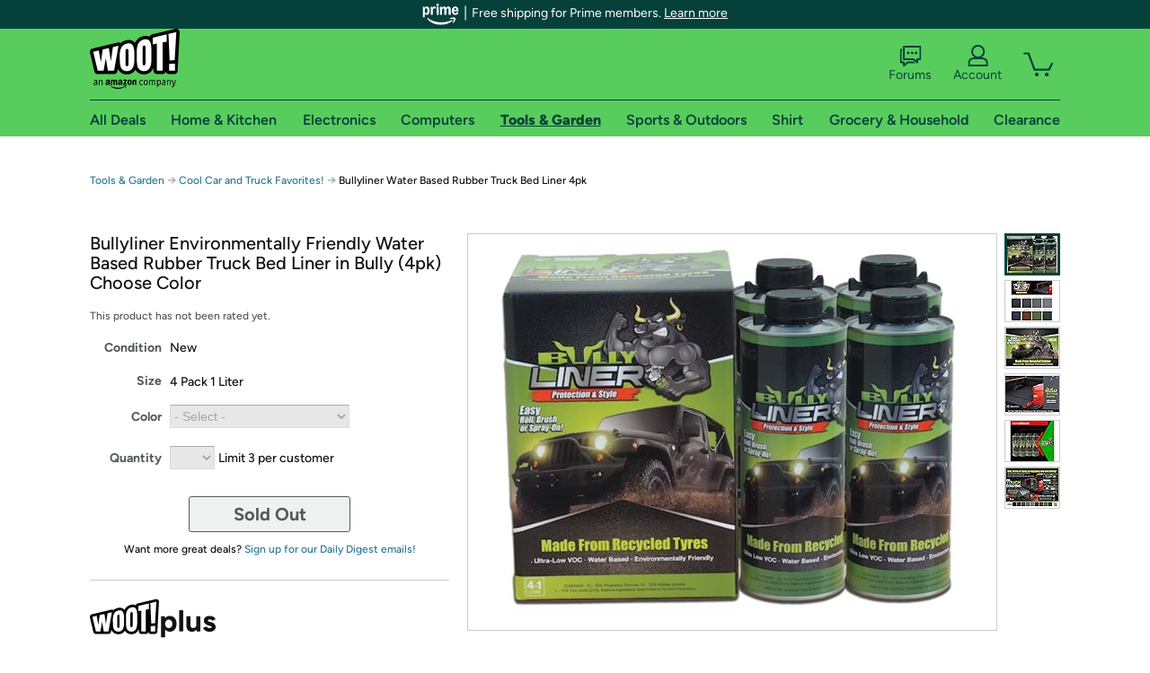

--- FILE ---
content_type: text/html; charset=utf-8
request_url: https://tools.woot.com/offers/bullyliner-water-based-rubber-truck-bed-liner-4pk-1
body_size: 22806
content:



    <!DOCTYPE html>
    <html>
    <head>
        <!--AWS RUM-->
<script>(function (n, i, v, r, s, c, x, z) { x = window.AwsRumClient = { q: [], n: n, i: i, v: v, r: r, c: c }; window[n] = function (c, p) { x.q.push({ c: c, p: p }); }; z = document.createElement('script'); z.async = true; z.src = s; document.head.insertBefore(z, document.head.getElementsByTagName('script')[0]); })('cwr', 'f3691888-3da1-4d69-a78a-bbc88c499553', '1.0.0', 'us-east-1', 'https://client.rum.us-east-1.amazonaws.com/1.5.0/cwr.js', { guestRoleArn: "arn:aws:iam::525508281157:role/RUM-Monitor-us-east-1-525508281157-0063818041461-Unauth", identityPoolId: "us-east-1:9d0ab28f-ed32-4a67-84b0-1a981cafd7fb", endpoint: "https://dataplane.rum.us-east-1.amazonaws.com", telemetries: ["performance", "errors", "http"], allowCookies: true, enableXRay: true });</script>
<!--End AWS RUM-->

        <title>Bullyliner Water Based Rubber Truck Bed Liner 4pk</title>
        <link rel="icon" type="image/png" href="https://d3rqdbvvokrlbl.cloudfront.net/lib/Images/favicon/favicon-96x96.2025.png" sizes="96x96" />
<link rel="icon" type="image/svg+xml" href="https://d3rqdbvvokrlbl.cloudfront.net/lib/Images/favicon/favicon.2025.svg" />
<link rel="apple-touch-icon" sizes="180x180" href="https://d3rqdbvvokrlbl.cloudfront.net/lib/Images/favicon/apple-touch-icon.5.png" />
<meta name="apple-mobile-web-app-title" content="Woot!" />


        <link href="https://d3rqdbvvokrlbl.cloudfront.net/styles/shared/layout.60149326f603.less" rel="stylesheet" />
        <link href="https://tools.woot.com/offers/bullyliner-water-based-rubber-truck-bed-liner-4pk-1"
              rel="canonical">
        
        <meta content="width=1100" name="viewport" />
        <meta name="google-site-verification" content="OvtTPma0yP_gBPm58WnY3eTo2QcEZerb24x8gTUgiZQ" />
        <script crossorigin="anonymous" src="https://d3rqdbvvokrlbl.cloudfront.net/lib/scripts/shared/jquery-modernizr.60149326f603.js"></script>

        <meta content="2025-12-05T02:11:21.7440646Z" id="timestamp">

            
    <meta property="fb:app_id" content="121800081168103" />
    <meta property="og:description" content="Bullyliner Water Based Rubber Truck Bed Liner 4pk" />

            <meta property="og:image" content="https://images-na.ssl-images-amazon.com/images/S/mediaservice.woot.com/15faea21-74c6-4efb-b3bd-479b64409b71._AC_SR882,441_.jpg" />
            <meta property="og:image" content="https://images-na.ssl-images-amazon.com/images/S/mediaservice.woot.com/ede55488-b7e6-4f7d-b389-5643f4c9337c._AC_SR882,441_.jpg" />
            <meta property="og:image" content="https://images-na.ssl-images-amazon.com/images/S/mediaservice.woot.com/553ff5ab-b0cb-4b2a-b631-c8f1244698dd._AC_SR882,441_.jpg" />
            <meta property="og:image" content="https://images-na.ssl-images-amazon.com/images/S/mediaservice.woot.com/ba81216b-a864-4f74-b5e0-5819e7e0a813._AC_SR882,441_.jpg" />
            <meta property="og:image" content="https://images-na.ssl-images-amazon.com/images/S/mediaservice.woot.com/307f8eae-ccbc-4918-9ad6-4bb33b332ab3._AC_SR882,441_.jpg" />
            <meta property="og:image" content="https://images-na.ssl-images-amazon.com/images/S/mediaservice.woot.com/6b28448c-bafe-47b8-bdda-bc7dc4779b38._AC_SR882,441_.jpg" />
    <meta property="og:site_name" content="Tools.Woot" />
    <meta property="og:title" content="Bullyliner Water Based Rubber Truck Bed Liner 4pk" />
    <meta property="og:url" content="https://tools.woot.com/offers/bullyliner-water-based-rubber-truck-bed-liner-4pk-1" />
    <meta property="og:type" content="product" />
                <meta name="twitter:card" content="summary_large_image" />
        <meta name="twitter:site" content="@woot" />
            <meta name="twitter:image" content="https://images-na.ssl-images-amazon.com/images/S/mediaservice.woot.com/15faea21-74c6-4efb-b3bd-479b64409b71._AC_SR882,441_.jpg" />


        <script>
            var googletag = googletag || {};
            googletag.cmd = googletag.cmd || [];
            (function () {
                var gads = document.createElement("script");
                gads.async = true;
                gads.type = "text/javascript";
                var useSSL = "https:" == document.location.protocol;
                gads.src = (useSSL ? "https:" : "http:") + "//www.googletagservices.com/tag/js/gpt.js";
                var node = document.getElementsByTagName("script")[0];
                node.parentNode.insertBefore(gads, node);
            })();
        </script>

        
            <script>
        var googleDataLayer = googleDataLayer || [];
        googleDataLayer.push({
            customDimensions: {
                displayType: 'Desktop',
            },
        });
    </script>

    <!-- Google Tag Manager -->
    <script>
        (function (w, d, s, l, i) {
            w[l] = w[l] || []; w[l].push({
                'gtm.start':
                    new Date().getTime(), event: 'gtm.js'
            }); var f = d.getElementsByTagName(s)[0],
                j = d.createElement(s), dl = l != 'dataLayer' ? '&l=' + l : ''; j.async = true; j.src =
                    '//www.googletagmanager.com/gtm.js?id=' + i + dl; f.parentNode.insertBefore(j, f);
        })(window, document, 'script', 'googleDataLayer', 'GTM-KBS4QP');</script>
    <!-- End Google Tag Manager -->


        

        <!-- Optimizely -->
        <script src="https://cdn.optimizely.com/js/25069340825.js"></script>
        <!-- End Optimizely -->

        
    <link href="https://tools.woot.com/offers/bullyliner-water-based-rubber-truck-bed-liner-4pk-1" rel="canonical" />
    <link href="https://d3rqdbvvokrlbl.cloudfront.net/styles/offers/detail.60149326f603.less" rel="stylesheet" />


    <script>
        var offerPurchaseLimit = 3;
        var offerAvailableQuantity = 0;
        var offerItems = [{"Id":"84647bb7-67a2-4680-bc26-0b49f2597489","Asin":null,"AmazonPrice":null,"Attributes":[{"Key":"Color","Value":"Midnight"}],"FormattedDiscount":"43% off","FormattedListPrice":"$175.00","FormattedSalePrice":"$99.99","FormattedWarrantyPrice":null,"Key":"Midnight","ListPrice":175.00,"Quantity":0,"SalePrice":99.99,"SKU":"WT245884A","TotalReviews":null,"WarrantyPrice":null,"WarrantyTerm":null,"WarrantyUrl":null},{"Id":"aec7d7c2-adcb-47da-9683-84e5045346bc","Asin":null,"AmazonPrice":null,"Attributes":[{"Key":"Color","Value":"Dust Grey"}],"FormattedDiscount":"43% off","FormattedListPrice":"$175.00","FormattedSalePrice":"$99.99","FormattedWarrantyPrice":null,"Key":"Dust Grey","ListPrice":175.00,"Quantity":0,"SalePrice":99.99,"SKU":"WT245887A","TotalReviews":null,"WarrantyPrice":null,"WarrantyTerm":null,"WarrantyUrl":null},{"Id":"e2bb4949-4925-4ae3-862d-f472e3922aa7","Asin":null,"AmazonPrice":null,"Attributes":[{"Key":"Color","Value":"Bully Blue"}],"FormattedDiscount":"43% off","FormattedListPrice":"$175.00","FormattedSalePrice":"$99.99","FormattedWarrantyPrice":null,"Key":"Bully Blue","ListPrice":175.00,"Quantity":0,"SalePrice":99.99,"SKU":"WT245888A","TotalReviews":null,"WarrantyPrice":null,"WarrantyTerm":null,"WarrantyUrl":null},{"Id":"7c8c1aaa-b9d5-4fb2-bf22-3834a4039e59","Asin":null,"AmazonPrice":null,"Attributes":[{"Key":"Color","Value":"Burnt Red"}],"FormattedDiscount":"43% off","FormattedListPrice":"$175.00","FormattedSalePrice":"$99.99","FormattedWarrantyPrice":null,"Key":"Burnt Red","ListPrice":175.00,"Quantity":0,"SalePrice":99.99,"SKU":"WT245889A","TotalReviews":null,"WarrantyPrice":null,"WarrantyTerm":null,"WarrantyUrl":null},{"Id":"23a3ebfc-3728-4b6a-a157-2ded6714e48b","Asin":null,"AmazonPrice":null,"Attributes":[{"Key":"Color","Value":"Camo Green"}],"FormattedDiscount":"43% off","FormattedListPrice":"$175.00","FormattedSalePrice":"$99.99","FormattedWarrantyPrice":null,"Key":"Camo Green","ListPrice":175.00,"Quantity":0,"SalePrice":99.99,"SKU":"WT245890A","TotalReviews":null,"WarrantyPrice":null,"WarrantyTerm":null,"WarrantyUrl":null},{"Id":"f627040a-4f52-4c36-ba6b-9a2811f8a2f5","Asin":null,"AmazonPrice":null,"Attributes":[{"Key":"Color","Value":"River Green"}],"FormattedDiscount":"43% off","FormattedListPrice":"$175.00","FormattedSalePrice":"$99.99","FormattedWarrantyPrice":null,"Key":"River Green","ListPrice":175.00,"Quantity":0,"SalePrice":99.99,"SKU":"WT245891A","TotalReviews":null,"WarrantyPrice":null,"WarrantyTerm":null,"WarrantyUrl":null}];
        var usePriceUpdate = false;
        var eventType = "WootPlusEvent";
        var eventId = "417844a0-f762-4c71-b063-0ff153142d1a";
        var offerId = "803fb8e8-53a2-47c9-ac70-5ff0d9426101";
        var offerTitle = "Bullyliner Environmentally Friendly Water Based Rubber Truck Bed Liner in Bully (4pk) Choose Color";
    </script>


<!-- Longitude Advertisement -->
        <script>
            window.addEventListener("load", function () {
                var s = document.createElement('script');
                s.type = 'text/javascript';
                s.async = true;
                s.src = 'https://lngtd.com/woot.js';
                var h = document.getElementsByTagName('head')[0];
                h.append(s);
            });
        </script>
<!-- End Longitude Advertisement -->

        <style> </style > <script> $(function(){
if (document.location.href.indexOf('woot.com/offers/') < 0) {
    return;
}

var $linksWithWrongUrl = $('a[href="https://admin.woot.com/warranty"]');
if ($linksWithWrongUrl.length === 0) {
    return;
}
$linksWithWrongUrl.attr('href', document.location.origin + '/warranty');
}) </script> <style > </style><style></style >
<script>
$(document).ready(function () { 
$('p, h1, h2, h3, a').filter(':contains("Woot Inc"), :contains("Woot, Inc")').each(function(){$(this).text($(this).text().replace(/Woot,? Inc\.?/g,"Woot LLC")); });
});
</script>
<style ></style>

    </head>

    <body>
        

    <!-- Google Tag Manager (noscript) -->
        <noscript><iframe src="//www.googletagmanager.com/ns.html?id=GTM-KBS4QP"
        height="0" width="0" style="display:none;visibility:hidden" sandbox=""></iframe></noscript>
    <!-- End Google Tag Manager (noscript) -->


        
        <div id="header-container">
            
    
<div class="prime-header global-prime-header" data-test-ui="prime-logo-header">
    <img src="https://d3rqdbvvokrlbl.cloudfront.net/images/prime/prime-logo.svg" class="prime-logo-icon" alt="Logo of Amazon Prime" />
        <span>Free shipping for Prime members. <a href="#" data-test-ui="prime-header-click">Learn more</a></span>
</div>



<section id="prime-modal" data-test-ui="prime-header-open">
    <a href="#" class="close" aria-label="Close" data-test-ui="prime-header-close">X</a>
    <header data-test-ui="prime-header-title">
        <div class="prime-logo"><img src="https://d3rqdbvvokrlbl.cloudfront.net/lib/images/shared/amazon-prime.svg" /></div>
        <h1>Free shipping for Prime members on Woot!</h1>
    </header>
    <div data-test-ui="prime-header-content">
        <p>Woot! customers who are Amazon Prime members can enjoy special shipping benefits on Woot!, including:</p>
        <ul>
            <li>Free Standard shipping on Woot! orders</li>
            <li>Free Express shipping on Shirt.Woot orders</li>
        </ul>
        <p>Amazon Prime membership required. See individual offer pages for shipping details and restrictions. Not valid for international shipping addresses.</p>

            <div class="login-with-amazon" data-test-ui="prime-header-lwa">
                <p>Get started by logging in with Amazon or try a 30-day free trial of Amazon Prime<sup>*</sup></p>
                <a href="https://account.woot.com/Reauthenticate?openLwaModal=True&amp;ref=cnt_prime_lwa" class="auth-lwa-button">Login with Amazon</a>
                <a href=https://www.amazon.com/tryprimefree?ref_=assoc_tag_ph_1427739975520&amp;_encoding=UTF8&amp;camp=1789&amp;creative=9325&amp;linkCode=pf4&amp;tag=woot034-20&amp;linkId=1ec97244b92d7ba41db6dbde37269e59 target="_blank" class="prime-trial-flat-button">Try a 30-day free trial of Amazon Prime</a>
                <p class="re-login"><sup>*</sup>Re-login required on Woot! for benefits to take effect</p>
            </div>
    </div>
</section>



            



<a class="amazon-ingress" href="#" data-test-ui="amazon-ingress"><div class="arrow"></div>Back to Amazon.com</a>

<header id="global-header">
    <div class="header-container">
        <nav class="actions">
            <div class="logo-container">
                <a class="logo-container"     href="https://www.woot.com/?ref=w_ngh_w_2#ref=tools.woot.com/header/tab@1.10-woot" data-ref-tag="w_ngh_w_2"
>
                    <img src="https://d3rqdbvvokrlbl.cloudfront.net/lib/images/sites/header/woot-logo.svg" alt="W-O-O-T exclamation. Woooot! an Amazon company." />
                </a>
            </div>
            <div class="actions-list-container menu-items-container">
                <div class="action-box">
                    <ul class="actions-list">
                        <li>
                            <a href="https://forums.woot.com/" class="forums">
                                <svg width="25" height="24" viewBox="0 0 25 24" fill="none"
    xmlns="http://www.w3.org/2000/svg">
    <g clip-path="url(#clip0_503_10326)">
        <g clip-path="url(#clip1_503_10326)">
            <path d="M24.21 1.29C24.03 1.11 23.78 1 23.52 1H5.02004C4.76004 1 4.51004 1.1 4.33004 1.29C4.15004 1.47 4.04004 1.72 4.04004 1.98V15.95C4.04004 16.21 4.14004 16.46 4.33004 16.64C4.52004 16.82 4.76004 16.93 5.02004 16.93H15.21L19.33 20.29C19.62 20.53 20.03 20.58 20.37 20.42C20.71 20.26 20.93 19.91 20.93 19.54V16.93H23.54C23.8 16.93 24.05 16.83 24.23 16.64C24.41 16.46 24.52 16.21 24.52 15.95V1.98C24.52 1.72 24.42 1.47 24.23 1.29H24.21ZM19.94 14.97C19.68 14.97 19.43 15.07 19.25 15.26C19.07 15.44 18.96 15.69 18.96 15.95V17.48L16.17 15.2C16 15.06 15.78 14.98 15.55 14.98H6.00004V2.95H22.55V14.97H19.94Z" fill="#121212"/>
            <path d="M18.6499 7.5C17.8399 7.5 17.1799 8.16 17.1799 8.97C17.1799 9.78 17.8399 10.44 18.6499 10.44C19.4599 10.44 20.1199 9.78 20.1199 8.97C20.1199 8.16 19.4599 7.5 18.6499 7.5Z" fill="#121212"/>
            <path d="M14.27 7.5C13.46 7.5 12.8 8.16 12.8 8.97C12.8 9.78 13.46 10.44 14.27 10.44C15.08 10.44 15.74 9.78 15.74 8.97C15.74 8.16 15.08 7.5 14.27 7.5Z" fill="#121212"/>
            <path d="M9.90005 7.5C9.09005 7.5 8.43005 8.16 8.43005 8.97C8.43005 9.78 9.09005 10.44 9.90005 10.44C10.7101 10.44 11.3701 9.78 11.3701 8.97C11.3701 8.16 10.7101 7.5 9.90005 7.5Z" fill="#121212"/>
            <path d="M15.69 18.49H9.45C9.22 18.49 9.01 18.57 8.83 18.71L6.04 20.99V19.46C6.04 19.2 5.94 18.95 5.75 18.77C5.56 18.59 5.32 18.48 5.06 18.48H2.45V6.41997H3.16V4.46997H1.48C1.22 4.46997 0.97 4.56997 0.79 4.75997C0.61 4.93997 0.5 5.18997 0.5 5.44997V19.46C0.5 19.72 0.6 19.97 0.79 20.15C0.97 20.33 1.22 20.44 1.48 20.44H4.09V23.05C4.09 23.43 4.31 23.77 4.65 23.93C4.99 24.09 5.39 24.04 5.69 23.8L9.81 20.44H18.08L15.7 18.49H15.69Z" fill="#121212"/>
        </g>
    </g>
    <g transform="translate(25,0)" clip-path="url(#clip0_504_10390)">
        <g clip-path="url(#clip1_504_10390)">
            <path d="M24.21 1.29C24.03 1.11 23.78 1 23.52 1H5.02004C4.76004 1 4.51004 1.1 4.33004 1.29C4.15004 1.47 4.04004 1.72 4.04004 1.98V15.95C4.04004 16.21 4.14004 16.46 4.33004 16.64C4.51004 16.82 4.76004 16.93 5.02004 16.93H15.21L19.33 20.29C19.62 20.53 20.03 20.58 20.37 20.42C20.71 20.26 20.93 19.91 20.93 19.54V16.93H23.54C23.8 16.93 24.05 16.83 24.23 16.64C24.41 16.45 24.52 16.21 24.52 15.95V1.98C24.52 1.72 24.42 1.47 24.23 1.29H24.21ZM9.90004 10.43C9.09004 10.43 8.43004 9.77 8.43004 8.96C8.43004 8.15 9.09004 7.49 9.90004 7.49C10.71 7.49 11.37 8.15 11.37 8.96C11.37 9.77 10.71 10.43 9.90004 10.43ZM14.27 10.43C13.46 10.43 12.8 9.77 12.8 8.96C12.8 8.15 13.46 7.49 14.27 7.49C15.08 7.49 15.74 8.15 15.74 8.96C15.74 9.77 15.08 10.43 14.27 10.43ZM18.65 10.43C17.84 10.43 17.18 9.77 17.18 8.96C17.18 8.15 17.84 7.49 18.65 7.49C19.46 7.49 20.12 8.15 20.12 8.96C20.12 9.77 19.46 10.43 18.65 10.43Z" fill="#121212"/>
            <path d="M15.69 18.49H9.45C9.22 18.49 9.01 18.57 8.83 18.71L6.04 20.99V19.46C6.04 19.2 5.94 18.95 5.75 18.77C5.56 18.59 5.32 18.48 5.06 18.48H2.45V6.41997H3.16V4.46997H1.48C1.22 4.46997 0.97 4.56997 0.79 4.75997C0.61 4.93997 0.5 5.18997 0.5 5.44997V19.46C0.5 19.72 0.6 19.97 0.79 20.15C0.97 20.33 1.22 20.44 1.48 20.44H4.09V23.05C4.09 23.43 4.31 23.77 4.65 23.93C4.99 24.09 5.39 24.04 5.69 23.8L9.81 20.44H18.08L15.7 18.49H15.69Z" fill="#121212"/>
        </g>
    </g>
    <defs>
        <clipPath id="clip0_503_10326">
            <rect width="24" height="24" fill="white" transform="translate(0.5)"/>
        </clipPath>
        <clipPath id="clip1_503_10326">
            <rect width="24" height="23.02" fill="white" transform="translate(0.5 1)"/>
        </clipPath>
        <clipPath id="clip0_504_10390">
            <rect width="24" height="24" fill="white" transform="translate(0.5)"/>
        </clipPath>
        <clipPath id="clip1_504_10390">
            <rect width="24" height="23.02" fill="white" transform="translate(0.5 1)"/>
        </clipPath>
    </defs>
</svg>

                                Forums
                            </a>
                        </li>
                        <li>
<div id="account" class="logged-out">
    <div id="welcome" data-header-ref="ngh">
            <div class="shows-user-drop">
                <a class="signin account">
                    <svg width="25" height="24" viewBox="0 0 25 24" fill="none"
    xmlns="http://www.w3.org/2000/svg">
    <g clip-path="url(#clip0_503_10282)">
        <path d="M21.78 15.72C20.62 14.69 19.04 14.07 17.31 14.07H16.25C18.55 12.79 20.11 10.33 20.11 7.51C20.11 3.36 16.75 0 12.6 0C8.45 0 5.08 3.36 5.08 7.51C5.08 10.33 6.64 12.79 8.94 14.07H7.88C6.15 14.07 4.57 14.69 3.41 15.72C2.25 16.75 1.5 18.22 1.5 19.85V23C1.5 23.25 1.6 23.51 1.79 23.69C1.97 23.87 2.22 23.98 2.48 23.98H22.71C22.97 23.98 23.22 23.88 23.4 23.69C23.58 23.51 23.69 23.26 23.69 23V19.85C23.69 18.22 22.94 16.75 21.78 15.73V15.72ZM8.67 11.44C7.66 10.43 7.04 9.05 7.04 7.51C7.04 5.97 7.66 4.59 8.67 3.58C9.68 2.57 11.06 1.95 12.6 1.95C14.14 1.95 15.52 2.57 16.53 3.58C17.54 4.59 18.16 5.97 18.16 7.51C18.16 9.05 17.54 10.43 16.53 11.44C15.52 12.45 14.14 13.07 12.6 13.07C11.06 13.07 9.68 12.45 8.67 11.44ZM21.73 22.02H3.45V19.85C3.45 18.83 3.91 17.9 4.7 17.19C5.49 16.48 6.62 16.03 7.87 16.03H17.29C18.55 16.03 19.67 16.48 20.46 17.19C21.25 17.9 21.71 18.83 21.71 19.85V22.02H21.73Z" fill="#121212"/>
    </g>
    <g transform="translate(25,0)" clip-path="url(#clip0_504_10402)">
        <path d="M21.78 15.72C20.62 14.69 19.04 14.07 17.31 14.07H16.25C18.55 12.79 20.11 10.33 20.11 7.51C20.11 3.36 16.75 0 12.6 0C8.45 0 5.08 3.36 5.08 7.51C5.08 10.33 6.64 12.79 8.94 14.07H7.88C6.15 14.07 4.57 14.69 3.41 15.72C2.25 16.75 1.5 18.22 1.5 19.85V23C1.5 23.25 1.6 23.51 1.79 23.69C1.97 23.87 2.22 23.98 2.48 23.98H22.71C22.97 23.98 23.22 23.88 23.4 23.69C23.58 23.51 23.69 23.26 23.69 23V19.85C23.69 18.22 22.94 16.75 21.78 15.73V15.72Z" fill="#121212"/>
    </g>
    <defs>
        <clipPath id="clip0_503_10282">
            <rect width="22.19" height="23.97" fill="white" transform="translate(1.5)"/>
        </clipPath>
        <clipPath id="clip0_504_10402">
            <rect width="22.19" height="23.97" fill="white" transform="translate(1.5)"/>
        </clipPath>
    </defs>
</svg>
                    Account
                </a>
            </div>
            <div class="acct-option-list">
                <ul>
                    <li>
                        <a class="signin">Sign in</a>
                    </li>
                    <li>
                        <a class="signup">New to Woot? - Sign up</a>
                    </li>
                    <li>
                        <a href="https://account.woot.com/?ref=ngh_act_ya_dd_so">Your Account</a>
                    </li>
                    <li>
                        <a href="https://account.woot.com/purchasehistory?ref=ngh_act_syb_so">Stuff You Bought</a>
                    </li>
                    <li>
                        <a href="https://support.woot.com/?ref=ngh_act_spt_so">Customer Service</a>
                    </li>
                    <li>
                        <a href="https://www.woot.com/feedback?ref=ngh_act_fdbk_so">Feedback</a>
                    </li>
                </ul>
            </div>
    </div>
</div>
</li>
                        <li>


<div data-minicart-hassoldoutitems="false" data-minicart-ref-tag="ngh_mc_crt" id="minicart">
        <a aria-label="Shopping Cart" class="count" href="https://www.woot.com/cart?ref=w_ngh_mc_icon#ref=tools.woot.com/header"></a>
        <div class="loading"></div>
</div>
</li>
                    </ul>
                </div>
            </div>
        </nav>
        <nav class="categories">
                <div id="category-tab-everything-woot" class="category everything-woot retail  ">
                    <a     href="https://www.woot.com/alldeals?ref=w_ngh_et_1#ref=tools.woot.com/header/tab@0.10-everything" data-ref-tag="w_ngh_et_1"
 class="tab"><span class="title">All Deals</span></a>



<section id="lazy-b66ca5ae-dc34-45ed-9704-8f5c1a404718" class="lazy-container drop-down" data-lazy-url="https://tools.woot.com/sites/headercategoryflyout?category=Everything.Woot&amp;tabIndex=0&amp;tabCount=10&amp;ref=w_ngh_et_1" data-lazy-target="#category-tab-everything-woot" data-lazy-trigger="mouseover touchstart">
    <span class="loading"></span>
</section>
                </div>
                <div id="category-tab-home-woot" class="category home-woot retail  ">
                    <a     href="https://www.woot.com/category/home?ref=w_ngh_hm_3#ref=tools.woot.com/header/tab@2.10-home" data-ref-tag="w_ngh_hm_3"
 class="tab"><span class="title">Home &amp; Kitchen</span></a>



<section id="lazy-052858d3-6f08-494e-b7fd-fc8c8a507fda" class="lazy-container drop-down" data-lazy-url="https://tools.woot.com/sites/headercategoryflyout?category=Home.Woot&amp;tabIndex=2&amp;tabCount=10&amp;ref=w_ngh_hm_3" data-lazy-target="#category-tab-home-woot" data-lazy-trigger="mouseover touchstart">
    <span class="loading"></span>
</section>
                </div>
                <div id="category-tab-electronics-woot" class="category electronics-woot retail  ">
                    <a     href="https://www.woot.com/category/electronics?ref=w_ngh_el_4#ref=tools.woot.com/header/tab@3.10-electronics" data-ref-tag="w_ngh_el_4"
 class="tab"><span class="title">Electronics</span></a>



<section id="lazy-a770d084-4adf-421e-b787-e5703c3d6ce3" class="lazy-container drop-down" data-lazy-url="https://tools.woot.com/sites/headercategoryflyout?category=Electronics.Woot&amp;tabIndex=3&amp;tabCount=10&amp;ref=w_ngh_el_4" data-lazy-target="#category-tab-electronics-woot" data-lazy-trigger="mouseover touchstart">
    <span class="loading"></span>
</section>
                </div>
                <div id="category-tab-computers-woot" class="category computers-woot retail  ">
                    <a     href="https://www.woot.com/category/computers?ref=w_ngh_cp_5#ref=tools.woot.com/header/tab@4.10-computers" data-ref-tag="w_ngh_cp_5"
 class="tab"><span class="title">Computers</span></a>



<section id="lazy-5db0a6ab-d300-4a27-a757-b8209ed4a4e5" class="lazy-container drop-down" data-lazy-url="https://tools.woot.com/sites/headercategoryflyout?category=Computers.Woot&amp;tabIndex=4&amp;tabCount=10&amp;ref=w_ngh_cp_5" data-lazy-target="#category-tab-computers-woot" data-lazy-trigger="mouseover touchstart">
    <span class="loading"></span>
</section>
                </div>
                <div id="category-tab-tools-woot" class="category tools-woot retail current ">
                    <a     href="https://www.woot.com/category/tools?ref=w_ngh_tg_6#ref=tools.woot.com/header/tab@5.10-tools" data-ref-tag="w_ngh_tg_6"
 class="tab"><span class="title">Tools &amp; Garden</span></a>



<section id="lazy-c59f2906-5d5c-45f8-83f9-752f05ef4a49" class="lazy-container drop-down" data-lazy-url="https://tools.woot.com/sites/headercategoryflyout?category=Tools.Woot&amp;tabIndex=5&amp;tabCount=10&amp;ref=w_ngh_tg_6" data-lazy-target="#category-tab-tools-woot" data-lazy-trigger="mouseover touchstart">
    <span class="loading"></span>
</section>
                </div>
                <div id="category-tab-sport-woot" class="category sport-woot retail  ">
                    <a     href="https://www.woot.com/category/sport?ref=w_ngh_sp_7#ref=tools.woot.com/header/tab@6.10-sport" data-ref-tag="w_ngh_sp_7"
 class="tab"><span class="title">Sports &amp; Outdoors</span></a>



<section id="lazy-1005a09e-d90e-4c38-9599-aeddc6812535" class="lazy-container drop-down" data-lazy-url="https://tools.woot.com/sites/headercategoryflyout?category=Sport.Woot&amp;tabIndex=6&amp;tabCount=10&amp;ref=w_ngh_sp_7" data-lazy-target="#category-tab-sport-woot" data-lazy-trigger="mouseover touchstart">
    <span class="loading"></span>
</section>
                </div>
                <div id="category-tab-shirt-woot" class="category shirt-woot retail  ">
                    <a     href="https://shirt.woot.com/?ref=w_ngh_sh_8#ref=tools.woot.com/header/tab@7.10-shirt" data-ref-tag="w_ngh_sh_8"
 class="tab"><span class="title">Shirt</span></a>



<section id="lazy-f778f069-49b8-43f7-b08e-adad9f0963d2" class="lazy-container drop-down" data-lazy-url="https://tools.woot.com/sites/headercategoryflyout?category=Shirt.Woot&amp;tabIndex=7&amp;tabCount=10&amp;ref=w_ngh_sh_8" data-lazy-target="#category-tab-shirt-woot" data-lazy-trigger="mouseover touchstart">
    <span class="loading"></span>
</section>
                </div>
                <div id="category-tab-grocery-woot" class="category grocery-woot retail  ">
                    <a     href="https://www.woot.com/category/grocery?ref=w_ngh_gr_9#ref=tools.woot.com/header/tab@8.10-grocery" data-ref-tag="w_ngh_gr_9"
 class="tab"><span class="title">Grocery &amp; Household</span></a>



<section id="lazy-8a7c0488-1767-47a4-b834-bb04974a137d" class="lazy-container drop-down" data-lazy-url="https://tools.woot.com/sites/headercategoryflyout?category=Grocery.Woot&amp;tabIndex=8&amp;tabCount=10&amp;ref=w_ngh_gr_9" data-lazy-target="#category-tab-grocery-woot" data-lazy-trigger="mouseover touchstart">
    <span class="loading"></span>
</section>
                </div>
                <div id="category-tab-sellout-woot" class="category sellout-woot retail  ">
                    <a     href="https://www.woot.com/category/sellout?ref=w_ngh_so_10#ref=tools.woot.com/header/tab@9.10-sellout" data-ref-tag="w_ngh_so_10"
 class="tab"><span class="title">Clearance</span></a>



<section id="lazy-befa2852-7633-4fcc-b841-6e94af0a96ea" class="lazy-container drop-down" data-lazy-url="https://tools.woot.com/sites/headercategoryflyout?category=Sellout.Woot&amp;tabIndex=9&amp;tabCount=10&amp;ref=w_ngh_so_10" data-lazy-target="#category-tab-sellout-woot" data-lazy-trigger="mouseover touchstart">
    <span class="loading"></span>
</section>
                </div>
        </nav>
    </div>
</header>
        </div>
        


        

    <nav id="breadcrumbs" class="">
        <ol>
                <li><a href="https://www.woot.com/category/tools?ref=w_cnt_odet_w_crum_1">Tools &amp; Garden</a></li>


            <span class="arrow">&rarr;</span>
                <li><a href="https://tools.woot.com/plus/cool-car-and-truck-favorites-2?ref=w_cnt_odet_w_crum_2_wp">Cool Car and Truck Favorites!</a></li>
                <span class="arrow">&rarr;</span>
                <li>Bullyliner Water Based Rubber Truck Bed Liner 4pk</li>
                    </ol>
    </nav>

        






<div id="content" class="wootplus soldout" data-amazon-lightbox="">
    <section id="basics">
                <section id="product-info">
            <article id="description" class="">
                <div id="quantity-alert" class="alert-box error" style="display: none;"><span>Hey, you can only buy 3 of these.</span><br />Leave some for the rest of us!<br /><a href="https://www.woot.com/cart">Update the quantity in your cart.</a></div>
                <div id="attribute-alerts">
                </div>
                                <div id="attribute-selector">
                    <header>
                        <h1>Bullyliner Environmentally Friendly Water Based Rubber Truck Bed Liner in Bully (4pk) Choose Color</h1>
                    </header>


                        <div id="ratings-reviews-summary" data-bind="template: { name: 'rating-summary-template', data: selectedItem }"></div>


<script id="rating-summary-template" type="text/html">
    <div class="ui-product-detail-rr-container-no-active" data-bind="if: !$data">
        <span class="ui-rr-star-container ux-rr-star">
            <span class="ui-rr-star-icon ui-rr-star-0"></span>
        </span>
        <span class="ui-rr-review-label">Select options below to see ratings.</span>
    </div>

        <div class="ui-product-detail-rr-container-no-reviews" data-bind="if: $data == 'no reviews'">
            <span class="ui-rr-review-label">This product has not been rated yet.</span>
        </div>

    <div class="ui-product-detail-rr-container" data-bind="if: $data && $data != 'no reviews' && totalReviewCount() > 0">
        <div class="ui-rr-star-popover-container">
            <span class="ui-rr-star-container ux-rr-star">
                <span data-bind="attr: { 'class': 'ui-rr-star-icon ' + starCountClass() }"></span>
                <!-- ko if: $data.shouldBeLink -->
                    <span class="ui-rr-down-arrow"></span>
                <!-- /ko -->
            </span>
            <!-- ko if: $data.shouldBeLink -->
                <div class="ui-rr-popover ux-rr-popover">
                    <div class="ui-rr-arrow-border">
                        <div class="ui-rr-up-arrow"></div>
                    </div>
                    <div class="ui-rr-popover-logo"></div>
                    <div class="ui-rr-star-label">
                        <span data-bind="text: averageOverallRating"></span> out of 5 stars
                    </div>
                    <div class="ui-rr-hist-container">
                        <div data-bind="foreach: starCounts">
                            <div>
                                <span class="ui-rr-hist-star-link ux-rr-hist-star-link">
                                    <a data-bind="attr: { href: $parent.reviewsUrl() + '&filter=' + starNumber() }">
                                        <span class="ui-rr-link-label ux-rr-hist-star-link-label"><span data-bind="text: starNumber"></span> Star</span>
                                        <span class="ui-rr-hist-link-container ux-rr-hist-link-container">
                                            <span class="ui-rr-hist-bar-container"><span class="ui-rr-hist-bar" data-bind="style : { width: starPct }"></span></span>
                                        </span>
                                    </a>
                                </span>
                                <span class="ui-rr-hist-bar-label" data-bind="text: starPct"></span>
                            </div>
                        </div>
                    </div>
                    <a data-bind="attr: { href: reviewsUrl }" class="ui-rr-popover-link-out">
                        See all reviews
                        <span class="ui-rr-right-arrow"></span>
                    </a>
                </div>
            <!-- /ko -->
        </div>
        <!-- ko if: $data.shouldBeLink -->
            <a class="ui-rr-review-label" data-bind="attr: { href: reviewsUrl }"><span data-bind="text: totalReviewCountText"></span> Amazon rating<span data-bind="if: totalReviewCount() > 1">s</span></a>
        <!-- /ko -->
        <!-- ko if: !$data.shouldBeLink -->
            <span class="ui-rr-review-label"><span data-bind="text: totalReviewCountText"></span> Amazon rating<span data-bind="if: totalReviewCount() > 1">s</span></span>
        <!-- /ko -->
    </div>
</script>


                    <div class="attributes">
                            <div class="attribute global static condition">
                                <label for="attr-condition">Condition</label>
                                <span id="attr-condition" class="new">New</span>
                            </div>
                            <div class="attribute global static size">
                                <label for="attr-size">Size</label>
                                <span id="attr-size" class="4-pack-1-liter">4 Pack 1 Liter</span>
                            </div>
                                                    <div class="item-attributes">
                                    <div class="attribute">
                                        <label for="attr-color">Color</label>
                                        
                                        <select  id="attr-color" name="Color">
                                            <option value="none">- Select -</option>
                                                <option value="Midnight">Midnight</option>
                                                <option value="Dust Grey">Dust Grey</option>
                                                <option value="Bully Blue">Bully Blue</option>
                                                <option value="Burnt Red">Burnt Red</option>
                                                <option value="Camo Green">Camo Green</option>
                                                <option value="River Green">River Green</option>
                                        </select>
                                    </div>
                            </div>
                        <div class="item-details"></div>
                        <div class="attribute global quantity">
                            <label for="attr-quantity">Quantity</label>
                            <select  id="attr-quantity" name="Quantity">
                                    <option disabled value="1">1</option>
                                    <option disabled value="2">2</option>
                                    <option disabled value="3">3</option>
                            </select>
                            <span>Limit 3 per customer</span>
                            <p class="limited-quantity" style="display: none;">Hurry only <span class="remaining-quantity">1</span> left!</p>
                        </div>

                        
                                            </div>

                    <div class="checkout-button-message-container">
                                <a class="primary-button offer-detail soldout">Sold Out</a>

                            <div class="sold-out-message">
                            </div>
                                                    <p>Want more great deals? <a href="https://account.woot.com/welcome?ap=signup&amp;returnUrl=https://tools.woot.com/offers/bullyliner-water-based-rubber-truck-bed-liner-4pk-1?ref=w_cnt_odet_ddsu#signup" class="want-more-deals-text">Sign up for our Daily Digest emails!</a></p>
                    </div>
                </div>
                
            </article>
            <article id="write-up">
            </article>
        </section>
            <aside id="event">
                <a class="logo" href="https://tools.woot.com/plus/cool-car-and-truck-favorites-2"><img src="https://d3rqdbvvokrlbl.cloudfront.net/Images/offers/wootplus.svg" alt="WootPlus" height="44" width="140" /></a>
                <h1>Cool Car and Truck Favorites!</h1>
                <p>Clean it! Trick it! Fix it! Ride in style... Vrooom!</p>
                <footer>


<a class="tertiary-button" href="https://forums.woot.com/t/1381323">
    <div class="button" data-link-text="Discuss this deal">Discuss this deal</div>
        <span class="counter ">1</span>
</a>
                    <p><a href="https://tools.woot.com/plus/cool-car-and-truck-favorites-2?ref=w_cnt_odet_etpg">Go to event page</a></p>
                </footer>
            </aside>

            <section id="advertisement-detail1">
                
    <aside class="advertisement" style="text-align: center">
            <div class="Medium Rectangle" id="cdm-zone-02"></div>
            <div class="advertisement-text">Advertisement</div>
            <footer>
            </footer>
    </aside>

            </section>
    </section>
    <section id="more-info">
        <div id="gallery">
            
                <div class="photo fullsize-0 current no-zoom" data-zoom-height="607" data-zoom-url="https://d3gqasl9vmjfd8.cloudfront.net/5bdf2188-8d3e-4ec5-9eca-88ecad7a5c3a.jpg" data-zoom-width="832">
                    <img src="https://d3gqasl9vmjfd8.cloudfront.net/15faea21-74c6-4efb-b3bd-479b64409b71.jpg" height="441" />
                </div>
                <div class="photo fullsize-1  no-zoom" data-zoom-height="819" data-zoom-url="https://d3gqasl9vmjfd8.cloudfront.net/8de6a201-3b84-403e-8528-0623e25ecd0e.jpg" data-zoom-width="837">
                    <img src="https://d3gqasl9vmjfd8.cloudfront.net/ede55488-b7e6-4f7d-b389-5643f4c9337c.jpg" height="441" />
                </div>
                <div class="photo fullsize-2  no-zoom" data-zoom-height="616" data-zoom-url="https://d3gqasl9vmjfd8.cloudfront.net/59c020a1-8861-42d0-b438-8505170b42d5.jpg" data-zoom-width="832">
                    <img src="https://d3gqasl9vmjfd8.cloudfront.net/553ff5ab-b0cb-4b2a-b631-c8f1244698dd.jpg" height="441" />
                </div>
                <div class="photo fullsize-3  zoom" data-zoom-height="811" data-zoom-url="https://d3gqasl9vmjfd8.cloudfront.net/0a08ac63-e681-4eb0-b3ca-399546f1ba02.jpg" data-zoom-width="1175">
                    <img src="https://d3gqasl9vmjfd8.cloudfront.net/ba81216b-a864-4f74-b5e0-5819e7e0a813.jpg" height="441" />
                </div>
                <div class="photo fullsize-4  no-zoom" data-zoom-height="674" data-zoom-url="https://d3gqasl9vmjfd8.cloudfront.net/d0e64701-fb34-4766-936e-fdaf6a3562e3.jpg" data-zoom-width="742">
                    <img src="https://d3gqasl9vmjfd8.cloudfront.net/307f8eae-ccbc-4918-9ad6-4bb33b332ab3.jpg" height="441" />
                </div>
                <div class="photo fullsize-5  no-zoom" data-zoom-height="619" data-zoom-url="https://d3gqasl9vmjfd8.cloudfront.net/2230c161-6b13-4a75-b5b0-44ed49da7e19.jpg" data-zoom-width="867">
                    <img src="https://d3gqasl9vmjfd8.cloudfront.net/6b28448c-bafe-47b8-bdda-bc7dc4779b38.jpg" height="441" />
                </div>
            <div id="gallery-zoom"></div>

            <nav>
                <div class="thumbnail-container ">
                    <ul>

                            <li class="current">
                                <a href="?ref=w_cnt_odet_pic_1#fullsize-0" data-thumbnails-ref-tag="w_cnt_odet_pic_1">
                                    <img src="https://images-na.ssl-images-amazon.com/images/S/mediaservice.woot.com/15faea21-74c6-4efb-b3bd-479b64409b71._AC_SR60,45_.jpg" />
                                    <div class="inner-border"></div>
                                </a>
                            </li>
                            <li class="">
                                <a href="?ref=w_cnt_odet_pic_2#fullsize-1" data-thumbnails-ref-tag="w_cnt_odet_pic_2">
                                    <img src="https://images-na.ssl-images-amazon.com/images/S/mediaservice.woot.com/ede55488-b7e6-4f7d-b389-5643f4c9337c._AC_SR60,45_.jpg" />
                                    <div class="inner-border"></div>
                                </a>
                            </li>
                            <li class="">
                                <a href="?ref=w_cnt_odet_pic_3#fullsize-2" data-thumbnails-ref-tag="w_cnt_odet_pic_3">
                                    <img src="https://images-na.ssl-images-amazon.com/images/S/mediaservice.woot.com/553ff5ab-b0cb-4b2a-b631-c8f1244698dd._AC_SR60,45_.jpg" />
                                    <div class="inner-border"></div>
                                </a>
                            </li>
                            <li class="">
                                <a href="?ref=w_cnt_odet_pic_4#fullsize-3" data-thumbnails-ref-tag="w_cnt_odet_pic_4">
                                    <img src="https://images-na.ssl-images-amazon.com/images/S/mediaservice.woot.com/ba81216b-a864-4f74-b5e0-5819e7e0a813._AC_SR60,45_.jpg" />
                                    <div class="inner-border"></div>
                                </a>
                            </li>
                            <li class="">
                                <a href="?ref=w_cnt_odet_pic_5#fullsize-4" data-thumbnails-ref-tag="w_cnt_odet_pic_5">
                                    <img src="https://images-na.ssl-images-amazon.com/images/S/mediaservice.woot.com/307f8eae-ccbc-4918-9ad6-4bb33b332ab3._AC_SR60,45_.jpg" />
                                    <div class="inner-border"></div>
                                </a>
                            </li>
                            <li class="">
                                <a href="?ref=w_cnt_odet_pic_6#fullsize-5" data-thumbnails-ref-tag="w_cnt_odet_pic_6">
                                    <img src="https://images-na.ssl-images-amazon.com/images/S/mediaservice.woot.com/6b28448c-bafe-47b8-bdda-bc7dc4779b38._AC_SR60,45_.jpg" />
                                    <div class="inner-border"></div>
                                </a>
                            </li>
                    </ul>
                </div>
            </nav>
        </div>
        <section id="details" class="tab-container">
            <nav>
                <ul>
                            <li class=current><a href="#tab=features" data-click-ref-tag="w_cnt_odet_feat">Features</a></li>
                            <li ><a href="#tab=specs" data-click-ref-tag="w_cnt_odet_spec">Specs</a></li>
                            <li ><a href="#tab=sales-stats" data-click-ref-tag="w_cnt_odet_stat">Sales Stats</a></li>

                </ul>
            </nav>
            <div class="tab-content">
                        <section id="tab-features" class="tab current">
                            <h1>Features</h1>
                            
<article class="primary-content">

<div class="styles__OverviewWrapper-PDP__sc-2k2l3c-0 hGacnE overviewWrapper">
<div class="romance">
<p>NO-Mixing, NO Wastage, Non-Hazardous, just open can and use. Bullyliner is single component, environmentally friendly, water based and made from recycled tires, enhanced with Self-Cleaning Nano Technology, Bully liner vulcanizes rubber on almost any surface including Metal, Concrete, Wood, Plastic and Asphalt all cured in ambient air.</p>

<p>Applied by Roll, Brush or by Bully liner Spray Gun (sold separately), is like lining the surface with car tires. Protects All Surface Against Dents, Scratches, Rust, and Corrosion. Works as an auto paint, auto coating, auto primer, Truck bed liner.</p>

<ul class="bullet-list bullet-list--margin list list--type-square">
	<li class="list__item"><span>Ultimate rugged surface protection from rust, dents and corrosion</span></li>
	<li class="list__item"><span>Ideal for car and truck styling</span></li>
	<li class="list__item"><span>Environmentally friendly auto paint, auto coating, auto primer, Truck bed liner.</span></li>
	<li class="list__item"><span>Bullyliner is water based and very easy to apply using brush, roller or Bullyliner applicator gun</span></li>
	<li class="list__item"><span>Bullyliner can be built up to any thickness, simply apply multiple coats at anytime over the years</span></li>
	<li class="list__item"><span>Bullyliner provides an extremely non-slip hard wearing surface coating ideally suited for multiple applications</span></li>
	<li class="list__item"><span>Can be applied to multiple surfaces including fiberglass, steel, wood and aluminum</span></li>
</ul>

<p align="center"><strong><a href="https://www.youtube.com/watch?gF7OgQn1jEU">View this product video for more information</a></strong><iframe frameborder="0" height="197" src="https://www.youtube.com/embed/gF7OgQn1jEU?HD=1;rel=0;showinfo=0" title="YouTube video player" width="350"></iframe></p>

<p class="list__item"><a class="list__link" href="https://images.thdstatic.com/catalog/pdfImages/e6/e687735e-313e-4716-9e45-11033f765ba1.pdf" rel="noopener noreferrer" target="_blank">Use and Care Manual</a></p>

<p class="list__item"><a class="list__link" href="https://images.thdstatic.com/catalog/pdfImages/2b/2b090d75-0a02-4f57-aca2-97a4826b1d1f.pdf" rel="noopener noreferrer" target="_blank">Instructions / Assembly</a></p>
</div>

<div class="specs">
<p><b>Warranty:</b> <a href="/warranty" target="_blank">90 Day Woot Limited Warranty</a></p>

<p><b>Shipping Note:</b> Shipping to Alaska, Hawaii, and PO Boxes is not available for this item</p>

<p>&nbsp;</p>
</div>
</div>
</article>
<div class="secondary-content">
    

    
        <aside class="sales-stats-snapshot">
            <h1><a href="#tab=sales-stats">Sales Stats Snapshot</a></h1>
            <div class="module">
                <div>
                    <h2>Quantity Breakdown</h2>
                    
<ul class="horizontal-bar-chart">
        <li>
            <span class="percentage">55%</span>
            <span class="value">bought 1</span>
            <span class="bar" style="width:55%;"></span>
        </li>
        <li>
            <span class="percentage">9%</span>
            <span class="value">bought 2</span>
            <span class="bar" style="width:9%;"></span>
        </li>
        <li>
            <span class="percentage">36%</span>
            <span class="value">bought 3</span>
            <span class="bar" style="width:36%;"></span>
        </li>
</ul>
                </div>
            </div>
                <div class="module">
                    <div>
                        

<dl>
    <dt>Speed to First Woot:</dt>
    <dd>
1d 22h 13m 10.009s    </dd>
</dl>

                    </div>
                </div>
            <a href="#tab=sales-stats">See full sales stats</a>
        </aside>
</div>

                            <div class="specs-preview">
                                <h1>Specs</h1>
                                <p>In the box: (4) 1 Liter Bottles of Bully Liner (Choose Color)</p>

<ul>
	<li><u>Applicator Gun Sold Separately</u></li>
</ul>

<div class="w_rNem expand-collapse-content" style="height: auto;">
<div class="ph3 pb4 pt1">
<div class="nt1">
<div class="pb2">
<h3 class="flex items-center mv0 lh-copy f5 pb1 dark-gray">Brand</h3>

<div class="mv0 lh-copy f6 mid-gray"><span>Bully Liner</span></div>
</div>

<div class="pb2">&nbsp;</div>

<div class="pb2">
<h3 class="flex items-center mv0 lh-copy f5 pb1 dark-gray">Manufacturer</h3>

<div class="mv0 lh-copy f6 mid-gray"><span>Bullyliner</span></div>
</div>

<div class="pb2">
<h3 class="flex items-center mv0 lh-copy f5 pb1 dark-gray">Color</h3>

<div class="mv0 lh-copy f6 mid-gray"><span>Choose Color</span></div>
</div>

<div>
<h3 class="flex items-center mv0 lh-copy f5 pb1 dark-gray">Vehicle Type</h3>

<div class="mv0 lh-copy f6 mid-gray"><span>TV; Bus; Car; Pickup Truck; Minivan; Motorcycle; RV; Trailer; Golf Cart; Tractor; Fishing Boat; Yacht</span></div>
</div>
</div>
</div>
</div>
                            </div>
                        </section>
                        <section id="tab-specs" class="tab">
                            <h1>Specs</h1>
                            <p>In the box: (4) 1 Liter Bottles of Bully Liner (Choose Color)</p>

<ul>
	<li><u>Applicator Gun Sold Separately</u></li>
</ul>

<div class="w_rNem expand-collapse-content" style="height: auto;">
<div class="ph3 pb4 pt1">
<div class="nt1">
<div class="pb2">
<h3 class="flex items-center mv0 lh-copy f5 pb1 dark-gray">Brand</h3>

<div class="mv0 lh-copy f6 mid-gray"><span>Bully Liner</span></div>
</div>

<div class="pb2">&nbsp;</div>

<div class="pb2">
<h3 class="flex items-center mv0 lh-copy f5 pb1 dark-gray">Manufacturer</h3>

<div class="mv0 lh-copy f6 mid-gray"><span>Bullyliner</span></div>
</div>

<div class="pb2">
<h3 class="flex items-center mv0 lh-copy f5 pb1 dark-gray">Color</h3>

<div class="mv0 lh-copy f6 mid-gray"><span>Choose Color</span></div>
</div>

<div>
<h3 class="flex items-center mv0 lh-copy f5 pb1 dark-gray">Vehicle Type</h3>

<div class="mv0 lh-copy f6 mid-gray"><span>TV; Bus; Car; Pickup Truck; Minivan; Motorcycle; RV; Trailer; Golf Cart; Tractor; Fishing Boat; Yacht</span></div>
</div>
</div>
</div>
</div>
                        </section>
                        <section id="tab-sales-stats" class="tab">
                            <h1>Sales Stats</h1>
                            <article>

        <div class="module overview">
        <div class="stat">
            <div>
                

<dl>
    <dt>Speed to First Woot:</dt>
    <dd>
1d 22h 13m 10.009s    </dd>
</dl>

            </div>
        </div>
            </div>


        <div class="module breakdowns">
            <div class="stat">
                <h2>
                    Purchaser Experience
                </h2>
                
<ul class="horizontal-bar-chart">
        <li>
            <span class="percentage">27%</span>
            <span class="value">first woot</span>
            <span class="bar" style="width:27%;"></span>
        </li>
        <li>
            <span class="percentage">0%</span>
            <span class="value">second woot</span>
            <span class="bar" style="width:0%;"></span>
        </li>
        <li>
            <span class="percentage">27%</span>
            <span class="value">&lt; 10 woots</span>
            <span class="bar" style="width:27%;"></span>
        </li>
        <li>
            <span class="percentage">9%</span>
            <span class="value">&lt; 25 woots</span>
            <span class="bar" style="width:9%;"></span>
        </li>
        <li>
            <span class="percentage">36%</span>
            <span class="value">≥ 25 woots</span>
            <span class="bar" style="width:36%;"></span>
        </li>
</ul>
            </div>
            <div class="stat">
                <h2>
                    Purchaser Seniority
                </h2>
                
<ul class="horizontal-bar-chart">
        <li>
            <span class="percentage">27%</span>
            <span class="value">joined today</span>
            <span class="bar" style="width:27%;"></span>
        </li>
        <li>
            <span class="percentage">0%</span>
            <span class="value">one week old</span>
            <span class="bar" style="width:0%;"></span>
        </li>
        <li>
            <span class="percentage">0%</span>
            <span class="value">one month old</span>
            <span class="bar" style="width:0%;"></span>
        </li>
        <li>
            <span class="percentage">9%</span>
            <span class="value">one year old</span>
            <span class="bar" style="width:9%;"></span>
        </li>
        <li>
            <span class="percentage">64%</span>
            <span class="value">&gt; one year old</span>
            <span class="bar" style="width:64%;"></span>
        </li>
</ul>
            </div>
            <div class="stat last">
                <h2>
                    Quantity Breakdown
                </h2>
                
<ul class="horizontal-bar-chart">
        <li>
            <span class="percentage">55%</span>
            <span class="value">bought 1</span>
            <span class="bar" style="width:55%;"></span>
        </li>
        <li>
            <span class="percentage">9%</span>
            <span class="value">bought 2</span>
            <span class="bar" style="width:9%;"></span>
        </li>
        <li>
            <span class="percentage">36%</span>
            <span class="value">bought 3</span>
            <span class="bar" style="width:36%;"></span>
        </li>
</ul>
            </div>
        </div>
        <div class="module hourly">
            <div class="stat">
                <h2>
                    Percentage of Sales Per Hour
                </h2>
                <table class="vertical-bar-chart">
    <tbody>
        <tr>
                <td title="0%">
                    <div class="bar" style="height:0%;" title="0%"><span>0%</span></div>
                </td>
                <td title="0%">
                    <div class="bar" style="height:0%;" title="0%"><span>0%</span></div>
                </td>
                <td title="0%">
                    <div class="bar" style="height:0%;" title="0%"><span>0%</span></div>
                </td>
                <td title="0%">
                    <div class="bar" style="height:0%;" title="0%"><span>0%</span></div>
                </td>
                <td title="0%">
                    <div class="bar" style="height:0%;" title="0%"><span>0%</span></div>
                </td>
                <td title="0%">
                    <div class="bar" style="height:0%;" title="0%"><span>0%</span></div>
                </td>
                <td title="0%">
                    <div class="bar" style="height:0%;" title="0%"><span>0%</span></div>
                </td>
                <td title="9%">
                    <div class="bar" style="height:45%;" title="9%"><span>9%</span></div>
                </td>
                <td title="0%">
                    <div class="bar" style="height:0%;" title="0%"><span>0%</span></div>
                </td>
                <td title="0%">
                    <div class="bar" style="height:0%;" title="0%"><span>0%</span></div>
                </td>
                <td title="0%">
                    <div class="bar" style="height:0%;" title="0%"><span>0%</span></div>
                </td>
                <td title="0%">
                    <div class="bar" style="height:0%;" title="0%"><span>0%</span></div>
                </td>
                <td title="0%">
                    <div class="bar" style="height:0%;" title="0%"><span>0%</span></div>
                </td>
                <td title="18%">
                    <div class="bar" style="height:90%;" title="18%"><span>18%</span></div>
                </td>
                <td title="9%">
                    <div class="bar" style="height:45%;" title="9%"><span>9%</span></div>
                </td>
                <td title="0%">
                    <div class="bar" style="height:0%;" title="0%"><span>0%</span></div>
                </td>
                <td title="9%">
                    <div class="bar" style="height:45%;" title="9%"><span>9%</span></div>
                </td>
                <td title="0%">
                    <div class="bar" style="height:0%;" title="0%"><span>0%</span></div>
                </td>
                <td title="0%">
                    <div class="bar" style="height:0%;" title="0%"><span>0%</span></div>
                </td>
                <td title="18%">
                    <div class="bar" style="height:90%;" title="18%"><span>18%</span></div>
                </td>
                <td title="9%">
                    <div class="bar" style="height:45%;" title="9%"><span>9%</span></div>
                </td>
                <td title="9%">
                    <div class="bar" style="height:45%;" title="9%"><span>9%</span></div>
                </td>
                <td title="18%">
                    <div class="bar" style="height:90%;" title="18%"><span>18%</span></div>
                </td>
                <td title="0%">
                    <div class="bar" style="height:0%;" title="0%"><span>0%</span></div>
                </td>
        </tr>
    </tbody>
    <tfoot>
        <tr>
                <th>12</th>
                <th>1</th>
                <th>2</th>
                <th>3</th>
                <th>4</th>
                <th>5</th>
                <th>6</th>
                <th>7</th>
                <th>8</th>
                <th>9</th>
                <th>10</th>
                <th>11</th>
                <th>12</th>
                <th>1</th>
                <th>2</th>
                <th>3</th>
                <th>4</th>
                <th>5</th>
                <th>6</th>
                <th>7</th>
                <th>8</th>
                <th>9</th>
                <th>10</th>
                <th>11</th>
        </tr>
    </tfoot>
</table>
            </div>
        </div>
        <div class="module daily">
            <div class="stat">
                <h2>
                    Percentage of Sales Per Day
                </h2>
                <table class="vertical-bar-chart">
    <tbody>
        <tr>
                <td title="18%">
                    <div class="bar" style="height:60%;" title="18%"><span>18%</span></div>
                </td>
                <td title="9%">
                    <div class="bar" style="height:30%;" title="9%"><span>9%</span></div>
                </td>
                <td title="9%">
                    <div class="bar" style="height:30%;" title="9%"><span>9%</span></div>
                </td>
                <td title="9%">
                    <div class="bar" style="height:30%;" title="9%"><span>9%</span></div>
                </td>
                <td title="18%">
                    <div class="bar" style="height:60%;" title="18%"><span>18%</span></div>
                </td>
                <td title="9%">
                    <div class="bar" style="height:30%;" title="9%"><span>9%</span></div>
                </td>
                <td title="27%">
                    <div class="bar" style="height:90%;" title="27%"><span>27%</span></div>
                </td>
        </tr>
    </tbody>
    <tfoot>
        <tr>
                <th>Mon</th>
                <th>Tue</th>
                <th>Wed</th>
                <th>Thu</th>
                <th>Fri</th>
                <th>Sat</th>
                <th>Sun</th>
        </tr>
    </tfoot>
</table>
            </div>
        </div>
            <div class="module states">
                <div class="stat">
                    <h2>
                        Woots by State
                    </h2>
                    


    <script type="text/javascript" src="https://www.gstatic.com/charts/loader.js"></script>
    <div id="regions_div" style="width: 639px; height: 300px;"></div>
    <div class="map-legend"><span>zero wooters wooting</span><span class="key"></span><span>lots of wooters wooting</span></div>
    <script type="text/javascript">
        google.charts.load('current', {
            'packages': ['geochart'],
        });
        google.charts.setOnLoadCallback(drawRegionsMap);

        function drawRegionsMap() {
            var data = google.visualization.arrayToDataTable([
                ['State', 'Popularity'],
                ["DE", 431.7],["ID", 494.6],["IL", 60.4],["KY", 89.3],["NC", 40.7],["OH", 33.6],["PA", 30.5],["TX", 15.4],["WA", 57.6]
            ]);

            var options = {
                legend: 'none',
                tooltip: {
                    trigger: 'none',
                },
                region: 'US',
                resolution: 'provinces',
                colorAxis: {
                    minValue: 0,
                    colors: [
                        '#FFFFFF',
                        '#00435e',
                    ],
                },
                width: 639,
                height: 300,
            };

            var chart = new google.visualization.GeoChart(document.getElementById('regions_div'));

            chart.draw(data, options);
        }
    </script>

                </div>
            </div>

                            </article>
                        </section>
                        <section id="advertisement-detail2">
                            
    <aside class="advertisement" style="text-align: center">
            <div class="Medium Rectangle" id="cdm-zone-03"></div>
            <div class="advertisement-text">Advertisement</div>
            <footer>
            </footer>
    </aside>

                        </section>

            </div>
        </section>
        <aside class="social" id="social-links"><ul><li class="facebook"><a class="share" href="https://www.facebook.com/sharer.php?&amp;u=https:%2F%2Ftools.woot.com%2Foffers%2Fbullyliner-water-based-rubber-truck-bed-liner-4pk%3Futm_medium%3Dshare%26utm_source%3Dweb&amp;src=sp" title="share this on Facebook" data-network="facebook" data-action="like" data-id="803fb8e8-53a2-47c9-ac70-5ff0d9426101" data-type="offer" target="_blank" data-click-ref-tag="soc_cnt_odet_fb"><svg xmlns="http://www.w3.org/2000/svg" viewBox="0 0 50 49.63"><path d="M25,0C11.19,0,0,11.19,0,25c0,12.34,8.94,22.58,20.69,24.62v-17.73h-6.03v-6.9h6.03v-5.51c0-6.27,4.14-10.01,9.85-10.01,2.73,0,5.67.45,5.67.45v6.45h-3.23c-3.1,0-3.67,1.96-3.67,3.93v4.69h6.9l-1.21,6.9h-5.69v17.64h0v.09c11.75-2.04,20.69-12.29,20.69-24.62,0-13.81-11.19-25-25-25" /></svg></a></li><li class="twitter"><a class="share" href="https://twitter.com/share?&amp;url=https:%2F%2Ftools.woot.com%2Foffers%2Fbullyliner-water-based-rubber-truck-bed-liner-4pk%3Futm_medium%3Dshare%26utm_source%3Dweb&amp;text=Bullyliner Water Based Rubber Truck Bed Liner 4pk for %2499.99&amp;via=woottools" title="share this on Twitter" data-network="twitter" data-action="tweet" data-id="803fb8e8-53a2-47c9-ac70-5ff0d9426101" data-type="offer" target="_blank" data-click-ref-tag="soc_cnt_odet_twit"><svg xmlns="http://www.w3.org/2000/svg" viewBox="0 0 50 50"><path d="M25,0C11.19,0,0,11.19,0,25s11.19,25,25,25,25-11.19,25-25S38.81,0,25,0ZM39.01,20.21c.02.27.02.56.02.84,0,8.66-6.58,18.63-18.63,18.63-3.7,0-7.14-1.08-10.04-2.94.52.05,1.04.09,1.57.09,3.06,0,5.89-1.05,8.13-2.8-2.86-.05-5.29-1.95-6.12-4.55.4.08.81.12,1.23.12.61,0,1.18-.08,1.73-.23-2.99-.59-5.25-3.24-5.25-6.42v-.09c.89.5,1.9.79,2.97.82-1.76-1.17-2.92-3.18-2.92-5.45,0-1.2.32-2.32.89-3.3,3.23,3.97,8.05,6.57,13.5,6.84-.12-.49-.17-.98-.17-1.49,0-3.62,2.93-6.55,6.55-6.55,1.88,0,3.58.79,4.78,2.06,1.49-.29,2.9-.84,4.16-1.59-.49,1.52-1.52,2.81-2.88,3.62,1.32-.15,2.57-.51,3.75-1.02,0,0,0,0,0,0h.01s-.01,0-.02,0c-.88,1.32-1.99,2.47-3.26,3.39Z" /></svg></a></li><li class="pinterest"><a class="share" href="https://pinterest.com/pin/create/button/?&amp;url=https:%2F%2Ftools.woot.com%2Foffers%2Fbullyliner-water-based-rubber-truck-bed-liner-4pk%3Futm_medium%3Dshare%26utm_source%3Dweb&amp;media=https:%2F%2Fd3gqasl9vmjfd8.cloudfront.net%2Fff332056-0b87-41b9-8a96-ee3e59781235.jpg&amp;description=Bullyliner Water Based Rubber Truck Bed Liner 4pk for %2499.99" title="share this on Pinterest" data-network="pinterest" data-action="pin" data-id="803fb8e8-53a2-47c9-ac70-5ff0d9426101" data-type="offer" target="_blank" data-click-ref-tag="soc_cnt_odet_pin"><svg xmlns="http://www.w3.org/2000/svg" viewBox="0 0 50 50"><path d="M15.72,48.22c-.31-2.84-.09-5.56.53-8.19l2.5-10.78c-.41-1.31-.72-2.81-.72-4.31,0-3.5,1.69-6,4.34-6,1.84,0,3.19,1.28,3.19,3.75,0,.78-.16,1.66-.47,2.66l-1.09,3.59c-.22.69-.31,1.34-.31,1.91,0,2.5,1.91,3.91,4.34,3.91,4.34,0,7.44-4.5,7.44-10.34,0-6.5-4.25-10.66-10.53-10.66-7,0-11.44,4.56-11.44,10.91,0,2.56.78,4.94,2.31,6.56-.5.84-1.03,1-1.84,1-2.5,0-4.88-3.53-4.88-8.34,0-8.31,6.66-14.94,16-14.94,9.81,0,15.97,6.84,15.97,15.28s-6,14.88-12.47,14.88c-2.56,0-4.81-1.09-6.38-3.06l-1.28,5.19c-.69,2.69-1.72,5.22-3.38,7.66,2.34.72,4.66,1.13,7.44,1.13,13.81,0,25-11.19,25-25S38.81,0,25,0,0,11.19,0,25c0,10.47,6.44,19.5,15.72,23.22" /></svg></a></li><li class="reddit"><a class="share" href="https://reddit.com/submit?&amp;url=https:%2F%2Ftools.woot.com%2Foffers%2Fbullyliner-water-based-rubber-truck-bed-liner-4pk%3Futm_medium%3Dshare%26utm_source%3Dweb&amp;title=Bullyliner Water Based Rubber Truck Bed Liner 4pk for %2499.99&amp;resubmit=true" title="share this on Reddit" data-network="reddit" data-action="share" data-id="803fb8e8-53a2-47c9-ac70-5ff0d9426101" data-type="offer" target="_blank" data-click-ref-tag="soc_cnt_odet_red"><svg xmlns="http://www.w3.org/2000/svg" viewBox="0 0 50 50"><path d="M30,32.48c-.82,1.95-2.74,3.32-4.99,3.32s-4.17-1.37-4.99-3.32c-.1-.23.06-.49.31-.51,1.46-.15,3.03-.23,4.68-.23s3.22.08,4.68.23c.25.03.41.28.31.51ZM21.02,28.07c.08-1.72-.93-3.11-2.26-3.11s-2.47,1.32-2.55,3.03c-.08,1.72,1.08,2.42,2.41,2.42s2.32-.62,2.4-2.34ZM31.27,24.96c-1.33,0-2.34,1.39-2.26,3.11.08,1.72,1.07,2.34,2.4,2.34s2.49-.7,2.41-2.42c-.08-1.72-1.22-3.03-2.54-3.03ZM50,25c0,13.81-11.19,25-25,25S0,38.81,0,25,11.19,0,25,0s25,11.19,25,25ZM41.22,24.99c0-2.61-2.12-4.73-4.73-4.73-1.08,0-2.08.37-2.88.98-2.17-1.34-4.92-2.19-7.92-2.3h0c0-2.02,1.49-3.69,3.43-3.97h0c.35,1.49,1.69,2.6,3.29,2.6,1.87,0,3.38-1.51,3.38-3.38s-1.51-3.38-3.38-3.38c-1.63,0-2.99,1.16-3.31,2.69-2.73.29-4.87,2.61-4.87,5.42v.02c-2.97.13-5.68.97-7.84,2.31-.8-.62-1.8-.99-2.89-.99-2.61,0-4.73,2.12-4.73,4.73,0,1.9,1.11,3.53,2.73,4.29.16,5.5,6.14,9.92,13.51,9.92s13.36-4.42,13.51-9.93c1.6-.76,2.7-2.39,2.7-4.28Z" /></svg></a></li><li class="email"><a class="share" href="mailto:?subject=Bullyliner Water Based Rubber Truck Bed Liner 4pk for %2499.99&amp;body=https:%2F%2Ftools.woot.com%2Foffers%2Fbullyliner-water-based-rubber-truck-bed-liner-4pk%3Futm_medium%3Dshare%26utm_source%3Dweb" title="share this by Email" data-network="email" data-action="send" data-id="803fb8e8-53a2-47c9-ac70-5ff0d9426101" data-type="offer" data-click-ref-tag="soc_cnt_odet_eml"><svg xmlns="http://www.w3.org/2000/svg" viewBox="0 0 50 50"><path d="M28.75,26.69l8.17,7.32H13.08l8.17-7.32,2.91,2.61c.48.43,1.2.43,1.68,0l2.91-2.61ZM11.04,17.55v14.9l8.32-7.45-8.32-7.45ZM36.92,15.99H13.08l11.92,10.68,11.92-10.68ZM50,25c0,13.81-11.19,25-25,25S0,38.81,0,25,11.19,0,25,0s25,11.19,25,25ZM41.48,14.72s0-.03,0-.05c0-.02,0-.05,0-.07,0-.1-.03-.19-.06-.29,0-.01,0-.03,0-.04,0,0,0,0,0-.01-.04-.1-.1-.2-.16-.29-.02-.02-.03-.04-.05-.06-.02-.03-.04-.05-.06-.08-.05-.05-.1-.09-.16-.13,0,0-.01-.01-.02-.02-.09-.06-.19-.11-.29-.14-.03,0-.05-.02-.08-.02-.11-.03-.22-.05-.33-.05H9.78c-.11,0-.23.02-.33.05-.03,0-.05.02-.08.02-.1.04-.2.08-.29.14,0,0-.01.01-.02.02-.06.04-.11.08-.16.13-.02.02-.04.05-.06.08-.02.02-.03.04-.05.06-.07.09-.12.18-.16.29,0,0,0,0,0,.01,0,.01,0,.03,0,.04-.03.09-.05.19-.06.29,0,.02,0,.05,0,.07,0,.02,0,.03,0,.05v20.55s0,.03,0,.05c0,.02,0,.05,0,.07,0,.1.03.19.06.29,0,.01,0,.03,0,.04,0,0,0,0,0,.01.04.1.1.2.16.29.02.02.03.04.05.06.02.03.04.05.06.08.05.05.1.09.16.13,0,0,.01.01.02.02.09.06.19.11.29.14.03,0,.05.02.08.02.11.03.22.05.33.05h30.45c.11,0,.23-.02.33-.05.03,0,.05-.02.08-.02.1-.04.2-.08.29-.14,0,0,.01-.01.02-.02.06-.04.11-.08.16-.13.02-.02.04-.05.06-.08.02-.02.03-.04.05-.06.07-.09.12-.18.16-.29,0,0,0,0,0-.01,0-.01,0-.03,0-.04.03-.09.05-.19.06-.29,0-.02,0-.05,0-.07,0-.02,0-.03,0-.05V14.72ZM38.96,32.45v-14.9l-8.32,7.45,8.32,7.45Z" /></svg></a></li></ul></aside>
    </section>




<section id="bestsellers">
    <h1>
        Best sellers
        in Tools &amp; Garden
    </h1>
    <div class="subheader">Deals our customers love best.</div>
    <ol>
                <li>
                    <a href="https://tools.woot.com/offers/3-in-1-carbon-monoxide-detector-w-temp-humidity-4?ref=w_cnt_odet_bs_1">
                        <img alt="" src="https://images-na.ssl-images-amazon.com/images/S/mediaservice.woot.com/edce6134-29b0-4719-8f99-6b1ca8848f42._AC_SR244,183_.png" />
                        <div class="details">
                            <span class="price">
                                    <sup>$</sup>19<sup>99</sup>
                            </span>
                                <span class="reference-price"><span class="list-price">$89.99</span> Reference Price</span>
                                <div class="percentage">Save: $70.00 (78%)</div>
                        </div>
                        <div class="title">3-in-1 Carbon Monoxide Detector w/Temp &amp; Humidity</div>
                    </a>
                </li>
                <li>
                    <a href="https://tools.woot.com/offers/bio-bidet-flow-motion-pull-spring-faucet-choose-color-9?ref=w_cnt_odet_bs_2">
                        <img alt="" src="https://images-na.ssl-images-amazon.com/images/S/mediaservice.woot.com/d188a7d1-7617-49ff-8b08-ce371fa50c38._AC_SR244,183_.jpg" />
                        <div class="details">
                            <span class="price">
                                    <sup>$</sup>94<sup>99</sup>
                            </span>
                                <span class="reference-price"><span class="list-price">$339.00</span> Reference Price</span>
                                <div class="percentage">Save: $244.01 (72%)</div>
                        </div>
                        <div class="title">Bio Bidet FLOW Motion Pull Spring Faucet- Choose Color</div>
                    </a>
                </li>
                <li>
                    <a href="https://tools.woot.com/offers/brondell-le99-bidet-seat-with-dryer-remote-12?ref=w_cnt_odet_bs_3">
                        <img alt="" src="https://images-na.ssl-images-amazon.com/images/S/mediaservice.woot.com/b0b23f01-9ef2-43f7-9310-5b256a6d4743._AC_SR244,183_.jpg" />
                        <div class="details">
                            <span class="price">
                                    <sup>$</sup>219<sup>99</sup>
                            </span>
                                <span class="reference-price"><span class="list-price">$324.99</span> Reference Price</span>
                                <div class="percentage">Save: $105.00 (32%)</div>
                        </div>
                        <div class="title">Brondell LE99 Bidet Seat with Dryer &amp; Remote</div>
                    </a>
                </li>
                <li>
                    <a href="https://tools.woot.com/offers/ninja-woodfire-pizza-oven-8-in-1-bbq-smoker-up-to-700f?ref=w_cnt_odet_bs_4">
                        <img alt="" src="https://images-na.ssl-images-amazon.com/images/S/mediaservice.woot.com/d8ab1f01-3485-4c32-8d53-8c703a5747db._AC_SR244,183_.png" />
                        <div class="details">
                            <span class="price">
                                    <sup>$</sup>199<sup>99</sup>
                            </span>
                                <span class="reference-price"><span class="list-price">$399.99</span> Reference Price</span>
                                <div class="percentage">Save: $200.00 (50%)</div>
                        </div>
                        <div class="title">Ninja Woodfire Pizza Oven, 8-in-1, BBQ Smoker, Up to 700&#176;F</div>
                    </a>
                </li>
    </ol>
        <div class="view-more">
            Like what you see? There are more best sellers to explore.
            <a href="/alldeals?selectedSort=bs&amp;ref=w_cnt_odet_bs_vm">Start browsing</a>
        </div>
</section>
</div>




<div itemscope itemtype="http://schema.org/Product" style="display: none">
    <span itemprop="name">Bullyliner Water Based Rubber Truck Bed Liner 4pk</span>
    <span itemprop="url">https://tools.woot.com/offers/bullyliner-water-based-rubber-truck-bed-liner-4pk-1</span>
    <img itemprop="image" content="https://images-na.ssl-images-amazon.com/images/S/mediaservice.woot.com/ff332056-0b87-41b9-8a96-ee3e59781235._SX368_.jpg" />

    <div itemprop="offers" itemscope itemtype="http://schema.org/Offer">
        <span itemprop="price">$99.99</span>

            <link itemprop="availability" href="http://schema.org/OutOfStock" />Sold Out

            <span itemprop="category">Vehicles &amp; Parts</span>

        <div itemprop="priceSpecification" itemscope itemtype="http://schema.org/UnitPriceSpecification">
                <span itemprop="price">$99.99</span>
            <span itemprop="priceCurrency">USD</span>
            <span itemprop="valueAddedTaxIncluded">false</span>
            <time itemprop="validFrom" datetime="2023-05-25T05:00:10Z"></time>
                <time itemprop="validThrough" datetime="2023-06-16T05:00:04Z"></time>
            <span itemprop="billingIncrement">1</span>
            <span itemprop="priceType">Retail</span>
            <span itemprop="unitCode">EA</span>
            <div itemprop="eligibleQuantity" itemscope itemtype="http://schema.org/QuantitativeValue">
                    <span itemprop="minValue">1</span>
                    <span itemprop="maxValue">3</span>
            </div>
        </div>
        <time itemprop="availabilityStarts" datetime="2023-05-25T05:00:10Z"></time>
            <time itemprop="availabilityEnds" datetime="2023-06-16T05:00:04Z"></time>
            <time itemprop="priceValidUntil" datetime="2023-06-16T05:00:04Z"></time>
        <div itemprop="acceptedPaymentMethod" itemscope itemtype="http://schema.org/PaymentMethod">
            <link itemprop="url" href="http://schema.org/CreditCard" />
            <link itemprop="additionalType" href="http://purl.org/goodrelations/v1#PayPal" />
        </div>

            <div itemprop="seller" itemscope itemtype="http://schema.org/Organization">
                <span itemprop="name">Woot!</span>
                <span itemprop="description">Tools.Woot</span>
                <span itemprop="url">https://tools.woot.com</span>
                <div itemprop="address" itemscope itemtype="http://schema.org/PostalAddress">
                    <span itemprop="streetAddress">4121 International Pkwy</span>
                    <span itemprop="addressLocality">Carollton</span>
                    <span itemprop="addressRegion">TX</span>
                    <span itemprop="postalCode">75007</span>
                    <span itemprop="addressCountry" itemscope itemtype="http://schema.org/Country">
                        <span itemprop="name">U.S.A.</span>
                    </span>
                </div>
            </div>
    </div>
</div>



        
<footer id="global-footer">
    <div class="footer-container">
        <div class="actions">
            <nav>
                <h2>Company Info</h2>
                <ul>
                    <li><a href="https://www.woot.com/about?ref=w_ngf_abt">About Us</a></li>
                    <li><a href="https://www.woot.com/jobs?ref=w_ngf_wfw">Careers</a></li>
                    <li><a href="https://www.woot.com/faq?ref=w_ngf_faqs">FAQ</a></li>
                    <li><a href="https://www.woot.com/feedback?ref=w_ngf_fdbk">Feedback</a></li>
                </ul>
            </nav>
            <nav>
                <h2>Customer Care</h2>
                <ul>
                    <li><a href="https://support.woot.com/?ref=w_ngf_spt">Customer Service</a></li>
                    <li><a href="https://www.woot.com/faq?ref=w_ngf_rp#what-is-woots-return-policy">Woot's Return Policy</a></li>
                    <li><a href="https://www.woot.com/warranty?ref=w_ngf_pw">Product Warranty</a></li>
                    <li><a href="https://www.woot.com/recalls?ref=w_ngf_pdn">Product Recall Notices</a></li>
                    <li><a href="https://www.woot.com/writeus?ref=w_ngf_wtus">Write Us</a></li>
                </ul>
            </nav>
            <nav>
                <h2>Community</h2>
                <ul>
                    <li><a href="https://www.facebook.com/woot" data-external-ref-tag="w_ngf_fb" target="_blank">Facebook</a></li>
                    <li><a href="https://twitter.com/woot" data-external-ref-tag="w_ngf_twit" target="_blank">Twitter</a></li>
                    <li><a href="https://forums.woot.com/">Forums</a></li>
                    <li><a href="https://forums.woot.com/c/everything-but-woot">Everything But Woot</a></li>
                    <li><a href="https://developer.woot.com/" data-external-ref-tag="w_ngf_dev">Developer Portal</a></li>
                </ul>
            </nav>
            <nav>
                <h2>Boring Stuff</h2>
                <ul>
                    <li><a href="https://www.woot.com/affiliates?ref=w_ngf_min">Woot Affiliates</a></li>
                    <li><a href="https://www.woot.com/terms?ref=w_ngf_tc">Terms and Conditions</a></li>
                    <li><a href="https://www.woot.com/Prop65?ref=w_ngf_p65">Prop 65</a></li>
                    <li><a href="https://www.woot.com/privacy?ref=w_ngf_pp">Privacy Policy</a></li>
                    <li><a href="https://vendorportal.woot.com" data-external-ref-tag="w_ngf_vp">Vendor Resources</a></li>
                </ul>
            </nav>
            <aside class="fine-print">
                <h2>The Fine Print</h2>
                

<p>
    Woot.com is operated by Woot.com LLC.

        Products on Woot.com are sold by Woot.com LLC.
    Product narratives are for entertainment purposes and frequently employ <a href="https://en.wikipedia.org/wiki/Point_of_view_(literature)" data-external-ref-tag="w_sf_fp_pov">literary point of view</a>; the narratives do not express Woot's editorial opinion.
    Aside from literary abuse, your use of this site also subjects you to Woot's <a href="https://www.woot.com/terms?ref=w_sf_fp_tu">terms of use</a> and <a href="https://www.woot.com/privacy?ref=w_sf_fp_pp">privacy policy.</a>
        <span> Ads by Longitude.</span>
</p>

            </aside>
        </div>
        <div class="copyright-and-privacy-section">
            <p class="copyright">Woot logos, site design, &amp; content &copy; Woot.com LLC 2004-2025. All Rights Reserved.</p>
                <div class="privacy">
                    <a href="https://www.woot.com/privacy-settings?ref=w_ngf_privsett">Your Ads Privacy Choices</a>
                    <div class="privacy-toggle-container">
                        <a class="privacy-toggle" href="https://www.woot.com/privacy-settings?ref=w_ngf_privsett">
                            <img src="/lib/images/sites/privacy-toggle.svg" alt="Privacy Settings" />
                        </a>
                    </div>
                </div>
        </div>
    </div>
</footer>
        <script crossorigin="anonymous" src="https://d3rqdbvvokrlbl.cloudfront.net/scripts/shared/layout.60149326f603.js"></script>
        
    <script>
        $(function () {
            $('.modalPopUp.sizingchart[href*="/sizingchart/tee"]').addClass('tee');
        });
    </script>

    <script crossorigin="anonymous" src="https://d3rqdbvvokrlbl.cloudfront.net/scripts/offers/detail.60149326f603.js"></script>


<script async="true" src="https://dynamic.criteo.com/js/ld/ld.js?a=44342" id="criteopixel-script"></script>

<script type="text/javascript" id="criteopixel-helper">
    var item = [];
    var pageTag = { event: "viewItem" };

        pageTag.item = "803fb8e8-53a2-47c9-ac70-5ff0d9426101";

    window.criteo_q = window.criteo_q || [];
    window.criteo_q.push(
        { event: "setAccount", account: 44342 },
        { event: "setSiteType", type: "d" },
        pageTag
    );
</script>

        <script>
            $(function() {
                Woot = Woot || {};
                Woot.RatingSummaryData = 'no reviews';
                Woot.SummaryViewModel = new SummaryViewModel(Woot.RatingSummaryData, '803fb8e8-53a2-47c9-ac70-5ff0d9426101');
                ko.applyBindings(Woot.SummaryViewModel, document.getElementById('ratings-reviews-summary'));

                Woot.HistogramPopup = new RatingSummary();
                Woot.HistogramPopup.popup({ element: '.ux-rr-star', popup: '.ux-rr-popover', delay: 300 });

                Woot.SummaryViewModel.selectedItem.subscribe(function() {
                    Woot.HistogramPopup.popup({ element: '.ux-rr-star', popup: '.ux-rr-popover', delay: 300 });
                });

                if (Woot.RatingSummaryData != 'no reviews' && offerItems.length == Woot.RatingSummaryData.length && Woot.RatingSummaryData.length == 1) {
                    Woot.SummaryViewModel.updateSelection('', 'WT245884A');
                }
            });
        </script>



        <!-- Advertisement End Marker -->
<div id='cdm-zone-end'></div>

    </body>

</html>


--- FILE ---
content_type: application/x-javascript
request_url: https://d3rqdbvvokrlbl.cloudfront.net/scripts/offers/detail.60149326f603.js
body_size: 74625
content:

/** @license
jQuery Color v@2.1.1 http://github.com/jquery/jquery-color | jquery.org/license
*/
(function (a, b) { function m(a, b, c) { var d = h[b.type] || {}; return a == null ? c || !b.def ? null : b.def : (a = d.floor ? ~~a : parseFloat(a), isNaN(a) ? b.def : d.mod ? (a + d.mod) % d.mod : 0 > a ? 0 : d.max < a ? d.max : a) } function n(b) { var c = f(), d = c._rgba = []; return b = b.toLowerCase(), l(e, function (a, e) { var f, h = e.re.exec(b), i = h && e.parse(h), j = e.space || "rgba"; if (i) return f = c[j](i), c[g[j].cache] = f[g[j].cache], d = c._rgba = f._rgba, !1 }), d.length ? (d.join() === "0,0,0,0" && a.extend(d, k.transparent), c) : k[b] } function o(a, b, c) { return c = (c + 1) % 1, c * 6 < 1 ? a + (b - a) * c * 6 : c * 2 < 1 ? b : c * 3 < 2 ? a + (b - a) * (2 / 3 - c) * 6 : a } var c = "backgroundColor borderBottomColor borderLeftColor borderRightColor borderTopColor color columnRuleColor outlineColor textDecorationColor textEmphasisColor", d = /^([\-+])=\s*(\d+\.?\d*)/, e = [{ re: /rgba?\(\s*(\d{1,3})\s*,\s*(\d{1,3})\s*,\s*(\d{1,3})\s*(?:,\s*(\d?(?:\.\d+)?)\s*)?\)/, parse: function (a) { return [a[1], a[2], a[3], a[4]] } }, { re: /rgba?\(\s*(\d+(?:\.\d+)?)\%\s*,\s*(\d+(?:\.\d+)?)\%\s*,\s*(\d+(?:\.\d+)?)\%\s*(?:,\s*(\d?(?:\.\d+)?)\s*)?\)/, parse: function (a) { return [a[1] * 2.55, a[2] * 2.55, a[3] * 2.55, a[4]] } }, { re: /#([a-f0-9]{2})([a-f0-9]{2})([a-f0-9]{2})/, parse: function (a) { return [parseInt(a[1], 16), parseInt(a[2], 16), parseInt(a[3], 16)] } }, { re: /#([a-f0-9])([a-f0-9])([a-f0-9])/, parse: function (a) { return [parseInt(a[1] + a[1], 16), parseInt(a[2] + a[2], 16), parseInt(a[3] + a[3], 16)] } }, { re: /hsla?\(\s*(\d+(?:\.\d+)?)\s*,\s*(\d+(?:\.\d+)?)\%\s*,\s*(\d+(?:\.\d+)?)\%\s*(?:,\s*(\d?(?:\.\d+)?)\s*)?\)/, space: "hsla", parse: function (a) { return [a[1], a[2] / 100, a[3] / 100, a[4]] } }], f = a.Color = function (b, c, d, e) { return new a.Color.fn.parse(b, c, d, e) }, g = { rgba: { props: { red: { idx: 0, type: "byte" }, green: { idx: 1, type: "byte" }, blue: { idx: 2, type: "byte" } } }, hsla: { props: { hue: { idx: 0, type: "degrees" }, saturation: { idx: 1, type: "percent" }, lightness: { idx: 2, type: "percent" } } } }, h = { "byte": { floor: !0, max: 255 }, percent: { max: 1 }, degrees: { mod: 360, floor: !0 } }, i = f.support = {}, j = a("<p>")[0], k, l = a.each; j.style.cssText = "background-color:rgba(1,1,1,.5)", i.rgba = j.style.backgroundColor.indexOf("rgba") > -1, l(g, function (a, b) { b.cache = "_" + a, b.props.alpha = { idx: 3, type: "percent", def: 1 } }), f.fn = a.extend(f.prototype, { parse: function (c, d, e, h) { if (c === b) return this._rgba = [null, null, null, null], this; if (c.jquery || c.nodeType) c = a(c).css(d), d = b; var i = this, j = a.type(c), o = this._rgba = []; d !== b && (c = [c, d, e, h], j = "array"); if (j === "string") return this.parse(n(c) || k._default); if (j === "array") return l(g.rgba.props, function (a, b) { o[b.idx] = m(c[b.idx], b) }), this; if (j === "object") return c instanceof f ? l(g, function (a, b) { c[b.cache] && (i[b.cache] = c[b.cache].slice()) }) : l(g, function (b, d) { var e = d.cache; l(d.props, function (a, b) { if (!i[e] && d.to) { if (a === "alpha" || c[a] == null) return; i[e] = d.to(i._rgba) } i[e][b.idx] = m(c[a], b, !0) }), i[e] && a.inArray(null, i[e].slice(0, 3)) < 0 && (i[e][3] = 1, d.from && (i._rgba = d.from(i[e]))) }), this }, is: function (a) { var b = f(a), c = !0, d = this; return l(g, function (a, e) { var f, g = b[e.cache]; return g && (f = d[e.cache] || e.to && e.to(d._rgba) || [], l(e.props, function (a, b) { if (g[b.idx] != null) return c = g[b.idx] === f[b.idx], c })), c }), c }, _space: function () { var a = [], b = this; return l(g, function (c, d) { b[d.cache] && a.push(c) }), a.pop() }, transition: function (a, b) { var c = f(a), d = c._space(), e = g[d], i = this.alpha() === 0 ? f("transparent") : this, j = i[e.cache] || e.to(i._rgba), k = j.slice(); return c = c[e.cache], l(e.props, function (a, d) { var e = d.idx, f = j[e], g = c[e], i = h[d.type] || {}; if (g === null) return; f === null ? k[e] = g : (i.mod && (g - f > i.mod / 2 ? f += i.mod : f - g > i.mod / 2 && (f -= i.mod)), k[e] = m((g - f) * b + f, d)) }), this[d](k) }, blend: function (b) { if (this._rgba[3] === 1) return this; var c = this._rgba.slice(), d = c.pop(), e = f(b)._rgba; return f(a.map(c, function (a, b) { return (1 - d) * e[b] + d * a })) }, toRgbaString: function () { var b = "rgba(", c = a.map(this._rgba, function (a, b) { return a == null ? b > 2 ? 1 : 0 : a }); return c[3] === 1 && (c.pop(), b = "rgb("), b + c.join() + ")" }, toHslaString: function () { var b = "hsla(", c = a.map(this.hsla(), function (a, b) { return a == null && (a = b > 2 ? 1 : 0), b && b < 3 && (a = Math.round(a * 100) + "%"), a }); return c[3] === 1 && (c.pop(), b = "hsl("), b + c.join() + ")" }, toHexString: function (b) { var c = this._rgba.slice(), d = c.pop(); return b && c.push(~~(d * 255)), "#" + a.map(c, function (a) { return a = (a || 0).toString(16), a.length === 1 ? "0" + a : a }).join("") }, toString: function () { return this._rgba[3] === 0 ? "transparent" : this.toRgbaString() } }), f.fn.parse.prototype = f.fn, g.hsla.to = function (a) { if (a[0] == null || a[1] == null || a[2] == null) return [null, null, null, a[3]]; var b = a[0] / 255, c = a[1] / 255, d = a[2] / 255, e = a[3], f = Math.max(b, c, d), g = Math.min(b, c, d), h = f - g, i = f + g, j = i * .5, k, l; return g === f ? k = 0 : b === f ? k = 60 * (c - d) / h + 360 : c === f ? k = 60 * (d - b) / h + 120 : k = 60 * (b - c) / h + 240, h === 0 ? l = 0 : j <= .5 ? l = h / i : l = h / (2 - i), [Math.round(k) % 360, l, j, e == null ? 1 : e] }, g.hsla.from = function (a) { if (a[0] == null || a[1] == null || a[2] == null) return [null, null, null, a[3]]; var b = a[0] / 360, c = a[1], d = a[2], e = a[3], f = d <= .5 ? d * (1 + c) : d + c - d * c, g = 2 * d - f; return [Math.round(o(g, f, b + 1 / 3) * 255), Math.round(o(g, f, b) * 255), Math.round(o(g, f, b - 1 / 3) * 255), e] }, l(g, function (c, e) { var g = e.props, h = e.cache, i = e.to, j = e.from; f.fn[c] = function (c) { i && !this[h] && (this[h] = i(this._rgba)); if (c === b) return this[h].slice(); var d, e = a.type(c), k = e === "array" || e === "object" ? c : arguments, n = this[h].slice(); return l(g, function (a, b) { var c = k[e === "object" ? a : b.idx]; c == null && (c = n[b.idx]), n[b.idx] = m(c, b) }), j ? (d = f(j(n)), d[h] = n, d) : f(n) }, l(g, function (b, e) { if (f.fn[b]) return; f.fn[b] = function (f) { var g = a.type(f), h = b === "alpha" ? this._hsla ? "hsla" : "rgba" : c, i = this[h](), j = i[e.idx], k; return g === "undefined" ? j : (g === "function" && (f = f.call(this, j), g = a.type(f)), f == null && e.empty ? this : (g === "string" && (k = d.exec(f), k && (f = j + parseFloat(k[2]) * (k[1] === "+" ? 1 : -1))), i[e.idx] = f, this[h](i))) } }) }), f.hook = function (b) { var c = b.split(" "); l(c, function (b, c) { a.cssHooks[c] = { set: function (b, d) { var e, g, h = ""; if (a.type(d) !== "string" || (e = n(d))) { d = f(e || d); if (!i.rgba && d._rgba[3] !== 1) { g = c === "backgroundColor" ? b.parentNode : b; while ((h === "" || h === "transparent") && g && g.style) try { h = a.css(g, "backgroundColor"), g = g.parentNode } catch (j) { } d = d.blend(h && h !== "transparent" ? h : "_default") } d = d.toRgbaString() } try { b.style[c] = d } catch (j) { } } }, a.fx.step[c] = function (b) { b.colorInit || (b.start = f(b.elem, c), b.end = f(b.end), b.colorInit = !0), a.cssHooks[c].set(b.elem, b.start.transition(b.end, b.pos)) } }) }, f.hook(c), a.cssHooks.borderColor = { expand: function (a) { var b = {}; return l(["Top", "Right", "Bottom", "Left"], function (c, d) { b["border" + d + "Color"] = a }), b } }, k = a.Color.names = { aqua: "#00ffff", black: "#000000", blue: "#0000ff", fuchsia: "#ff00ff", gray: "#808080", green: "#008000", lime: "#00ff00", maroon: "#800000", navy: "#000080", olive: "#808000", purple: "#800080", red: "#ff0000", silver: "#c0c0c0", teal: "#008080", white: "#ffffff", yellow: "#ffff00", transparent: [null, null, null, 0], _default: "#ffffff" } })(jQuery);


/*!
 * jQuery.scrollTo
 * Copyright (c) 2007-2015 Ariel Flesler - aflesler@gmail.com | http://flesler.blogspot.com
 * Licensed under MIT
 * http://flesler.blogspot.com/2007/10/jqueryscrollto.html
 * @projectDescription Lightweight, cross-browser and highly customizable animated scrolling with jQuery
 * @author Ariel Flesler
 * @version 2.1.2
 */
; (function (factory) {
    'use strict';
    if (typeof define === 'function' && define.amd) {
        // AMD
        define(['jquery'], factory);
    } else if (typeof module !== 'undefined' && module.exports) {
        // CommonJS
        module.exports = factory(require('jquery'));
    } else {
        // Global
        factory(jQuery);
    }
})(function ($) {
    'use strict';

    var $scrollTo = $.scrollTo = function (target, duration, settings) {
        return $(window).scrollTo(target, duration, settings);
    };

    $scrollTo.defaults = {
        axis: 'xy',
        duration: 0,
        limit: true
    };

    function isWin(elem) {
        return !elem.nodeName ||
			$.inArray(elem.nodeName.toLowerCase(), ['iframe', '#document', 'html', 'body']) !== -1;
    }

    $.fn.scrollTo = function (target, duration, settings) {
        if (typeof duration === 'object') {
            settings = duration;
            duration = 0;
        }
        if (typeof settings === 'function') {
            settings = { onAfter: settings };
        }
        if (target === 'max') {
            target = 9e9;
        }

        settings = $.extend({}, $scrollTo.defaults, settings);
        // Speed is still recognized for backwards compatibility
        duration = duration || settings.duration;
        // Make sure the settings are given right
        var queue = settings.queue && settings.axis.length > 1;
        if (queue) {
            // Let's keep the overall duration
            duration /= 2;
        }
        settings.offset = both(settings.offset);
        settings.over = both(settings.over);

        return this.each(function () {
            // Null target yields nothing, just like jQuery does
            if (target === null) return;

            var win = isWin(this),
				elem = win ? this.contentWindow || window : this,
				$elem = $(elem),
				targ = target,
				attr = {},
				toff;

            switch (typeof targ) {
                // A number will pass the regex
                case 'number':
                case 'string':
                    if (/^([+-]=?)?\d+(\.\d+)?(px|%)?$/.test(targ)) {
                        targ = both(targ);
                        // We are done
                        break;
                    }
                    // Relative/Absolute selector
                    targ = win ? $(targ) : $(targ, elem);
                    /* falls through */
                case 'object':
                    if (targ.length === 0) return;
                    // DOMElement / jQuery
                    if (targ.is || targ.style) {
                        // Get the real position of the target
                        toff = (targ = $(targ)).offset();
                    }
            }

            var offset = $.isFunction(settings.offset) && settings.offset(elem, targ) || settings.offset;

            $.each(settings.axis.split(''), function (i, axis) {
                var Pos = axis === 'x' ? 'Left' : 'Top',
					pos = Pos.toLowerCase(),
					key = 'scroll' + Pos,
					prev = $elem[key](),
					max = $scrollTo.max(elem, axis);

                if (toff) {// jQuery / DOMElement
                    attr[key] = toff[pos] + (win ? 0 : prev - $elem.offset()[pos]);

                    // If it's a dom element, reduce the margin
                    if (settings.margin) {
                        attr[key] -= parseInt(targ.css('margin' + Pos), 10) || 0;
                        attr[key] -= parseInt(targ.css('border' + Pos + 'Width'), 10) || 0;
                    }

                    attr[key] += offset[pos] || 0;

                    if (settings.over[pos]) {
                        // Scroll to a fraction of its width/height
                        attr[key] += targ[axis === 'x' ? 'width' : 'height']() * settings.over[pos];
                    }
                } else {
                    var val = targ[pos];
                    // Handle percentage values
                    attr[key] = val.slice && val.slice(-1) === '%' ?
						parseFloat(val) / 100 * max
						: val;
                }

                // Number or 'number'
                if (settings.limit && /^\d+$/.test(attr[key])) {
                    // Check the limits
                    attr[key] = attr[key] <= 0 ? 0 : Math.min(attr[key], max);
                }

                // Don't waste time animating, if there's no need.
                if (!i && settings.axis.length > 1) {
                    if (prev === attr[key]) {
                        // No animation needed
                        attr = {};
                    } else if (queue) {
                        // Intermediate animation
                        animate(settings.onAfterFirst);
                        // Don't animate this axis again in the next iteration.
                        attr = {};
                    }
                }
            });

            animate(settings.onAfter);

            function animate(callback) {
                var opts = $.extend({}, settings, {
                    // The queue setting conflicts with animate()
                    // Force it to always be true
                    queue: true,
                    duration: duration,
                    complete: callback && function () {
                        callback.call(elem, targ, settings);
                    }
                });
                $elem.animate(attr, opts);
            }
        });
    };

    // Max scrolling position, works on quirks mode
    // It only fails (not too badly) on IE, quirks mode.
    $scrollTo.max = function (elem, axis) {
        var Dim = axis === 'x' ? 'Width' : 'Height',
			scroll = 'scroll' + Dim;

        if (!isWin(elem))
            return elem[scroll] - $(elem)[Dim.toLowerCase()]();

        var size = 'client' + Dim,
			doc = elem.ownerDocument || elem.document,
			html = doc.documentElement,
			body = doc.body;

        return Math.max(html[scroll], body[scroll]) - Math.min(html[size], body[size]);
    };

    function both(val) {
        return $.isFunction(val) || $.isPlainObject(val) ? val : { top: val, left: val };
    }

    // Add special hooks so that window scroll properties can be animated
    $.Tween.propHooks.scrollLeft =
	$.Tween.propHooks.scrollTop = {
	    get: function (t) {
	        return $(t.elem)[t.prop]();
	    },
	    set: function (t) {
	        var curr = this.get(t);
	        // If interrupt is true and user scrolled, stop animating
	        if (t.options.interrupt && t._last && t._last !== curr) {
	            return $(t.elem).stop();
	        }
	        var next = Math.round(t.now);
	        // Don't waste CPU
	        // Browsers don't render floating point scroll
	        if (curr !== next) {
	            $(t.elem)[t.prop](next);
	            t._last = this.get(t);
	        }
	    }
	};

    // AMD requirement
    return $scrollTo;
});


var Woot = Woot || {};

Woot.primeModal = (function ($) {
    'use strict';

    var CSS_CLASSES = {
        SHOW: 'show'
    };

    var $details = $('#prime-modal');

    function hideModal() {
        $details.removeClass(CSS_CLASSES.SHOW);
    }

    function showModal() {
        $details.addClass(CSS_CLASSES.SHOW);
    }

    return {
        initHidePrimeModal: function () {
            $('#prime-modal, #prime-modal a.close').click(function (event) {
                event.preventDefault();
                hideModal();
            });

            $details.children('div').click(function (event) {
                event.stopPropagation();
            });
        },
        initShowPrimeModal: function () {
            $('.prime-header a').click(function (event) {
                event.preventDefault();
                showModal();
            });
        }
    };
})(window.jQuery);

$(document).ready(function () {
    Woot.primeModal.initHidePrimeModal();
    Woot.primeModal.initShowPrimeModal();
});


$(document).ready(function () {
    $('.app-upsell a').on('click', function (event) {
        event.preventDefault();
        var destinationUrl = $(this).attr('href');
        var pageName = window.location.pathname.split('/')[1];
        var linkName = $(this).attr('class');

        googleDataLayer.push({
            event: 'App Upsell - Link Clicked',
            eventLabel: pageName + ' ' + linkName,
            eventCallback: function () {
                document.location = destinationUrl;
            }
        });

        setTimeout(function () {
            document.location = destinationUrl;
        }, 1000);
    });
});



/*
 * jPlayer Plugin for jQuery JavaScript Library
 * http://www.jplayer.org
 *
 * Copyright (c) 2009 - 2014 Happyworm Ltd
 * Licensed under the MIT license.
 * http://opensource.org/licenses/MIT
 *
 * Author: Mark J Panaghiston
 * Version: 2.9.2
 * Date: 14th December 2014
 */

/* Support for Zepto 1.0 compiled with optional data module.
 * For AMD or NODE/CommonJS support, you will need to manually switch the related 2 lines in the code below.
 * Search terms: "jQuery Switch" and "Zepto Switch"
 */

(function (root, factory) {
    if (typeof define === 'function' && define.amd) {
        // AMD. Register as an anonymous module.
        define(['jquery'], factory); // jQuery Switch
        // define(['zepto'], factory); // Zepto Switch
    } else if (typeof exports === 'object') {
        // Node/CommonJS
        factory(require('jquery')); // jQuery Switch
        //factory(require('zepto')); // Zepto Switch
    } else {
        // Browser globals
        if (root.jQuery) { // Use jQuery if available
            factory(root.jQuery);
        } else { // Otherwise, use Zepto
            factory(root.Zepto);
        }
    }
}(this, function ($, undefined) {

    // Adapted from jquery.ui.widget.js (1.8.7): $.widget.bridge - Tweaked $.data(this,XYZ) to $(this).data(XYZ) for Zepto
    $.fn.jPlayer = function (options) {
        var name = "jPlayer";
        var isMethodCall = typeof options === "string",
			args = Array.prototype.slice.call(arguments, 1),
			returnValue = this;

        // allow multiple hashes to be passed on init
        options = !isMethodCall && args.length ?
			$.extend.apply(null, [true, options].concat(args)) :
			options;

        // prevent calls to internal methods
        if (isMethodCall && options.charAt(0) === "_") {
            return returnValue;
        }

        if (isMethodCall) {
            this.each(function () {
                var instance = $(this).data(name),
					methodValue = instance && $.isFunction(instance[options]) ?
						instance[options].apply(instance, args) :
						instance;
                if (methodValue !== instance && methodValue !== undefined) {
                    returnValue = methodValue;
                    return false;
                }
            });
        } else {
            this.each(function () {
                var instance = $(this).data(name);
                if (instance) {
                    // instance.option( options || {} )._init(); // Orig jquery.ui.widget.js code: Not recommend for jPlayer. ie., Applying new options to an existing instance (via the jPlayer constructor) and performing the _init(). The _init() is what concerns me. It would leave a lot of event handlers acting on jPlayer instance and the interface.
                    instance.option(options || {}); // The new constructor only changes the options. Changing options only has basic support atm.
                } else {
                    $(this).data(name, new $.jPlayer(options, this));
                }
            });
        }

        return returnValue;
    };

    $.jPlayer = function (options, element) {
        // allow instantiation without initializing for simple inheritance
        if (arguments.length) {
            this.element = $(element);
            this.options = $.extend(true, {},
				this.options,
				options
			);
            var self = this;
            this.element.bind("remove.jPlayer", function () {
                self.destroy();
            });
            this._init();
        }
    };
    // End of: (Adapted from jquery.ui.widget.js (1.8.7))

    // Zepto is missing one of the animation methods.
    if (typeof $.fn.stop !== 'function') {
        $.fn.stop = function () { };
    }

    // Emulated HTML5 methods and properties
    $.jPlayer.emulateMethods = "load play pause";
    $.jPlayer.emulateStatus = "src readyState networkState currentTime duration paused ended playbackRate";
    $.jPlayer.emulateOptions = "muted volume";

    // Reserved event names generated by jPlayer that are not part of the HTML5 Media element spec
    $.jPlayer.reservedEvent = "ready flashreset resize repeat error warning";

    // Events generated by jPlayer
    $.jPlayer.event = {};
    $.each(
		[
			'ready',
			'setmedia', // Fires when the media is set
			'flashreset', // Similar to the ready event if the Flash solution is set to display:none and then shown again or if it's reloaded for another reason by the browser. For example, using CSS position:fixed on Firefox for the full screen feature.
			'resize', // Occurs when the size changes through a full/restore screen operation or if the size/sizeFull options are changed.
			'repeat', // Occurs when the repeat status changes. Usually through clicks on the repeat button of the interface.
			'click', // Occurs when the user clicks on one of the following: poster image, html video, flash video.
			'error', // Event error code in event.jPlayer.error.type. See $.jPlayer.error
			'warning', // Event warning code in event.jPlayer.warning.type. See $.jPlayer.warning

			// Other events match HTML5 spec.
			'loadstart',
			'progress',
			'suspend',
			'abort',
			'emptied',
			'stalled',
			'play',
			'pause',
			'loadedmetadata',
			'loadeddata',
			'waiting',
			'playing',
			'canplay',
			'canplaythrough',
			'seeking',
			'seeked',
			'timeupdate',
			'ended',
			'ratechange',
			'durationchange',
			'volumechange'
		],
		function () {
		    $.jPlayer.event[this] = 'jPlayer_' + this;
		}
	);

    $.jPlayer.htmlEvent = [ // These HTML events are bubbled through to the jPlayer event, without any internal action.
		"loadstart",
		// "progress", // jPlayer uses internally before bubbling.
		// "suspend", // jPlayer uses internally before bubbling.
		"abort",
		// "error", // jPlayer uses internally before bubbling.
		"emptied",
		"stalled",
		// "play", // jPlayer uses internally before bubbling.
		// "pause", // jPlayer uses internally before bubbling.
		"loadedmetadata",
		// "loadeddata", // jPlayer uses internally before bubbling.
		// "waiting", // jPlayer uses internally before bubbling.
		// "playing", // jPlayer uses internally before bubbling.
		"canplay",
		"canplaythrough"
		// "seeking", // jPlayer uses internally before bubbling.
		// "seeked", // jPlayer uses internally before bubbling.
		// "timeupdate", // jPlayer uses internally before bubbling.
		// "ended", // jPlayer uses internally before bubbling.
		// "ratechange" // jPlayer uses internally before bubbling.
		// "durationchange" // jPlayer uses internally before bubbling.
		// "volumechange" // jPlayer uses internally before bubbling.
    ];

    $.jPlayer.pause = function () {
        $.jPlayer.prototype.destroyRemoved();
        $.each($.jPlayer.prototype.instances, function (i, element) {
            if (element.data("jPlayer").status.srcSet) { // Check that media is set otherwise would cause error event.
                element.jPlayer("pause");
            }
        });
    };

    // Default for jPlayer option.timeFormat
    $.jPlayer.timeFormat = {
        showHour: false,
        showMin: true,
        showSec: true,
        padHour: false,
        padMin: true,
        padSec: true,
        sepHour: ":",
        sepMin: ":",
        sepSec: ""
    };
    var ConvertTime = function () {
        this.init();
    };
    ConvertTime.prototype = {
        init: function () {
            this.options = {
                timeFormat: $.jPlayer.timeFormat
            };
        },
        time: function (s) { // function used on jPlayer.prototype._convertTime to enable per instance options.
            s = (s && typeof s === 'number') ? s : 0;

            var myTime = new Date(s * 1000),
				hour = myTime.getUTCHours(),
				min = this.options.timeFormat.showHour ? myTime.getUTCMinutes() : myTime.getUTCMinutes() + hour * 60,
				sec = this.options.timeFormat.showMin ? myTime.getUTCSeconds() : myTime.getUTCSeconds() + min * 60,
				strHour = (this.options.timeFormat.padHour && hour < 10) ? "0" + hour : hour,
				strMin = (this.options.timeFormat.padMin && min < 10) ? "0" + min : min,
				strSec = (this.options.timeFormat.padSec && sec < 10) ? "0" + sec : sec,
				strTime = "";

            strTime += this.options.timeFormat.showHour ? strHour + this.options.timeFormat.sepHour : "";
            strTime += this.options.timeFormat.showMin ? strMin + this.options.timeFormat.sepMin : "";
            strTime += this.options.timeFormat.showSec ? strSec + this.options.timeFormat.sepSec : "";

            return strTime;
        }
    };
    var myConvertTime = new ConvertTime();
    $.jPlayer.convertTime = function (s) {
        return myConvertTime.time(s);
    };

    // Adapting jQuery 1.4.4 code for jQuery.browser. Required since jQuery 1.3.2 does not detect Chrome as webkit.
    $.jPlayer.uaBrowser = function (userAgent) {
        var ua = userAgent.toLowerCase();

        // Useragent RegExp
        var rwebkit = /(webkit)[ \/]([\w.]+)/;
        var ropera = /(opera)(?:.*version)?[ \/]([\w.]+)/;
        var rmsie = /(msie) ([\w.]+)/;
        var rmozilla = /(mozilla)(?:.*? rv:([\w.]+))?/;

        var match = rwebkit.exec(ua) ||
			ropera.exec(ua) ||
			rmsie.exec(ua) ||
			ua.indexOf("compatible") < 0 && rmozilla.exec(ua) ||
			[];

        return { browser: match[1] || "", version: match[2] || "0" };
    };

    // Platform sniffer for detecting mobile devices
    $.jPlayer.uaPlatform = function (userAgent) {
        var ua = userAgent.toLowerCase();

        // Useragent RegExp
        var rplatform = /(ipad|iphone|ipod|android|blackberry|playbook|windows ce|webos)/;
        var rtablet = /(ipad|playbook)/;
        var randroid = /(android)/;
        var rmobile = /(mobile)/;

        var platform = rplatform.exec(ua) || [];
        var tablet = rtablet.exec(ua) ||
			!rmobile.exec(ua) && randroid.exec(ua) ||
			[];

        if (platform[1]) {
            platform[1] = platform[1].replace(/\s/g, "_"); // Change whitespace to underscore. Enables dot notation.
        }

        return { platform: platform[1] || "", tablet: tablet[1] || "" };
    };

    $.jPlayer.browser = {
    };
    $.jPlayer.platform = {
    };

    var browserMatch = $.jPlayer.uaBrowser(navigator.userAgent);
    if (browserMatch.browser) {
        $.jPlayer.browser[browserMatch.browser] = true;
        $.jPlayer.browser.version = browserMatch.version;
    }
    var platformMatch = $.jPlayer.uaPlatform(navigator.userAgent);
    if (platformMatch.platform) {
        $.jPlayer.platform[platformMatch.platform] = true;
        $.jPlayer.platform.mobile = !platformMatch.tablet;
        $.jPlayer.platform.tablet = !!platformMatch.tablet;
    }

    // Internet Explorer (IE) Browser Document Mode Sniffer. Based on code at:
    // http://msdn.microsoft.com/en-us/library/cc288325%28v=vs.85%29.aspx#GetMode
    $.jPlayer.getDocMode = function () {
        var docMode;
        if ($.jPlayer.browser.msie) {
            if (document.documentMode) { // IE8 or later
                docMode = document.documentMode;
            } else { // IE 5-7
                docMode = 5; // Assume quirks mode unless proven otherwise
                if (document.compatMode) {
                    if (document.compatMode === "CSS1Compat") {
                        docMode = 7; // standards mode
                    }
                }
            }
        }
        return docMode;
    };
    $.jPlayer.browser.documentMode = $.jPlayer.getDocMode();

    $.jPlayer.nativeFeatures = {
        init: function () {

            /* Fullscreen function naming influenced by W3C naming.
			 * No support for: Mozilla Proposal: https://wiki.mozilla.org/Gecko:FullScreenAPI
			 */

            var d = document,
				v = d.createElement('video'),
				spec = {
				    // http://www.w3.org/TR/fullscreen/
				    w3c: [
						'fullscreenEnabled',
						'fullscreenElement',
						'requestFullscreen',
						'exitFullscreen',
						'fullscreenchange',
						'fullscreenerror'
				    ],
				    // https://developer.mozilla.org/en-US/docs/DOM/Using_fullscreen_mode
				    moz: [
						'mozFullScreenEnabled',
						'mozFullScreenElement',
						'mozRequestFullScreen',
						'mozCancelFullScreen',
						'mozfullscreenchange',
						'mozfullscreenerror'
				    ],
				    // http://developer.apple.com/library/safari/#documentation/WebKit/Reference/ElementClassRef/Element/Element.html
				    // http://developer.apple.com/library/safari/#documentation/UserExperience/Reference/DocumentAdditionsReference/DocumentAdditions/DocumentAdditions.html
				    webkit: [
						'',
						'webkitCurrentFullScreenElement',
						'webkitRequestFullScreen',
						'webkitCancelFullScreen',
						'webkitfullscreenchange',
						''
				    ],
				    // http://developer.apple.com/library/safari/#documentation/AudioVideo/Reference/HTMLVideoElementClassReference/HTMLVideoElement/HTMLVideoElement.html
				    // https://developer.apple.com/library/safari/samplecode/HTML5VideoEventFlow/Listings/events_js.html#//apple_ref/doc/uid/DTS40010085-events_js-DontLinkElementID_5
				    // Events: 'webkitbeginfullscreen' and 'webkitendfullscreen'
				    webkitVideo: [
						'webkitSupportsFullscreen',
						'webkitDisplayingFullscreen',
						'webkitEnterFullscreen',
						'webkitExitFullscreen',
						'',
						''
				    ],
				    ms: [
						'',
						'msFullscreenElement',
						'msRequestFullscreen',
						'msExitFullscreen',
						'MSFullscreenChange',
						'MSFullscreenError'
				    ]
				},
				specOrder = [
					'w3c',
					'moz',
					'webkit',
					'webkitVideo',
					'ms'
				],
				fs, i, il;

            this.fullscreen = fs = {
                support: {
                    w3c: !!d[spec.w3c[0]],
                    moz: !!d[spec.moz[0]],
                    webkit: typeof d[spec.webkit[3]] === 'function',
                    webkitVideo: typeof v[spec.webkitVideo[2]] === 'function',
                    ms: typeof v[spec.ms[2]] === 'function'
                },
                used: {}
            };

            // Store the name of the spec being used and as a handy boolean.
            for (i = 0, il = specOrder.length; i < il; i++) {
                var n = specOrder[i];
                if (fs.support[n]) {
                    fs.spec = n;
                    fs.used[n] = true;
                    break;
                }
            }

            if (fs.spec) {
                var s = spec[fs.spec];
                fs.api = {
                    fullscreenEnabled: true,
                    fullscreenElement: function (elem) {
                        elem = elem ? elem : d; // Video element required for webkitVideo
                        return elem[s[1]];
                    },
                    requestFullscreen: function (elem) {
                        return elem[s[2]](); // Chrome and Opera want parameter (Element.ALLOW_KEYBOARD_INPUT) but Safari fails if flag used.
                    },
                    exitFullscreen: function (elem) {
                        elem = elem ? elem : d; // Video element required for webkitVideo
                        return elem[s[3]]();
                    }
                };
                fs.event = {
                    fullscreenchange: s[4],
                    fullscreenerror: s[5]
                };
            } else {
                fs.api = {
                    fullscreenEnabled: false,
                    fullscreenElement: function () {
                        return null;
                    },
                    requestFullscreen: function () { },
                    exitFullscreen: function () { }
                };
                fs.event = {};
            }
        }
    };
    $.jPlayer.nativeFeatures.init();

    // The keyboard control system.

    // The current jPlayer instance in focus.
    $.jPlayer.focus = null;

    // The list of element node names to ignore with key controls.
    $.jPlayer.keyIgnoreElementNames = "A INPUT TEXTAREA SELECT BUTTON";

    // The function that deals with key presses.
    var keyBindings = function (event) {
        var f = $.jPlayer.focus,
			ignoreKey;

        // A jPlayer instance must be in focus. ie., keyEnabled and the last one played.
        if (f) {
            // What generated the key press?
            $.each($.jPlayer.keyIgnoreElementNames.split(/\s+/g), function (i, name) {
                // The strings should already be uppercase.
                if (event.target.nodeName.toUpperCase() === name.toUpperCase()) {
                    ignoreKey = true;
                    return false; // exit each.
                }
            });
            if (!ignoreKey) {
                // See if the key pressed matches any of the bindings.
                $.each(f.options.keyBindings, function (action, binding) {
                    // The binding could be a null when the default has been disabled. ie., 1st clause in if()
                    if (
						(binding && $.isFunction(binding.fn)) &&
						((typeof binding.key === 'number' && event.which === binding.key) ||
						(typeof binding.key === 'string' && event.key === binding.key))
					) {
                        event.preventDefault(); // Key being used by jPlayer, so prevent default operation.
                        binding.fn(f);
                        return false; // exit each.
                    }
                });
            }
        }
    };

    $.jPlayer.keys = function (en) {
        var event = "keydown.jPlayer";
        // Remove any binding, just in case enabled more than once.
        $(document.documentElement).unbind(event);
        if (en) {
            $(document.documentElement).bind(event, keyBindings);
        }
    };

    // Enable the global key control handler ready for any jPlayer instance with the keyEnabled option enabled.
    $.jPlayer.keys(true);

    $.jPlayer.prototype = {
        count: 0, // Static Variable: Change it via prototype.
        version: { // Static Object
            script: "2.9.2",
            needFlash: "2.9.0",
            flash: "unknown"
        },
        options: { // Instanced in $.jPlayer() constructor
            swfPath: "js", // Path to jquery.jplayer.swf. Can be relative, absolute or server root relative.
            solution: "html, flash", // Valid solutions: html, flash, aurora. Order defines priority. 1st is highest,
            supplied: "mp3", // Defines which formats jPlayer will try and support and the priority by the order. 1st is highest,
            auroraFormats: "wav", // List the aurora.js codecs being loaded externally. Its core supports "wav". Specify format in jPlayer context. EG., The aac.js codec gives the "m4a" format.
            preload: 'metadata',  // HTML5 Spec values: none, metadata, auto.
            volume: 0.8, // The volume. Number 0 to 1.
            muted: false,
            remainingDuration: false, // When true, the remaining time is shown in the duration GUI element.
            toggleDuration: false, // When true, clicks on the duration toggle between the duration and remaining display.
            captureDuration: true, // When true, clicks on the duration are captured and no longer propagate up the DOM.
            playbackRate: 1,
            defaultPlaybackRate: 1,
            minPlaybackRate: 0.5,
            maxPlaybackRate: 4,
            wmode: "opaque", // Valid wmode: window, transparent, opaque, direct, gpu.
            backgroundColor: "#000000", // To define the jPlayer div and Flash background color.
            cssSelectorAncestor: "#jp_container_1",
            cssSelector: { // * denotes properties that should only be required when video media type required. _cssSelector() would require changes to enable splitting these into Audio and Video defaults.
                videoPlay: ".jp-video-play", // *
                play: ".jp-play",
                pause: ".jp-pause",
                stop: ".jp-stop",
                seekBar: ".jp-seek-bar",
                playBar: ".jp-play-bar",
                mute: ".jp-mute",
                unmute: ".jp-unmute",
                volumeBar: ".jp-volume-bar",
                volumeBarValue: ".jp-volume-bar-value",
                volumeMax: ".jp-volume-max",
                playbackRateBar: ".jp-playback-rate-bar",
                playbackRateBarValue: ".jp-playback-rate-bar-value",
                currentTime: ".jp-current-time",
                duration: ".jp-duration",
                title: ".jp-title",
                fullScreen: ".jp-full-screen", // *
                restoreScreen: ".jp-restore-screen", // *
                repeat: ".jp-repeat",
                repeatOff: ".jp-repeat-off",
                gui: ".jp-gui", // The interface used with autohide feature.
                noSolution: ".jp-no-solution" // For error feedback when jPlayer cannot find a solution.
            },
            stateClass: { // Classes added to the cssSelectorAncestor to indicate the state.
                playing: "jp-state-playing",
                seeking: "jp-state-seeking",
                muted: "jp-state-muted",
                looped: "jp-state-looped",
                fullScreen: "jp-state-full-screen",
                noVolume: "jp-state-no-volume"
            },
            useStateClassSkin: false, // A state class skin relies on the state classes to change the visual appearance. The single control toggles the effect, for example: play then pause, mute then unmute.
            autoBlur: true, // GUI control handlers will drop focus after clicks.
            smoothPlayBar: false, // Smooths the play bar transitions, which affects clicks and short media with big changes per second.
            fullScreen: false, // Native Full Screen
            fullWindow: false,
            autohide: {
                restored: false, // Controls the interface autohide feature.
                full: true, // Controls the interface autohide feature.
                fadeIn: 200, // Milliseconds. The period of the fadeIn anim.
                fadeOut: 600, // Milliseconds. The period of the fadeOut anim.
                hold: 1000 // Milliseconds. The period of the pause before autohide beings.
            },
            loop: false,
            repeat: function (event) { // The default jPlayer repeat event handler
                if (event.jPlayer.options.loop) {
                    $(this).unbind(".jPlayerRepeat").bind($.jPlayer.event.ended + ".jPlayer.jPlayerRepeat", function () {
                        $(this).jPlayer("play");
                    });
                } else {
                    $(this).unbind(".jPlayerRepeat");
                }
            },
            nativeVideoControls: {
                // Works well on standard browsers.
                // Phone and tablet browsers can have problems with the controls disappearing.
            },
            noFullWindow: {
                msie: /msie [0-6]\./,
                ipad: /ipad.*?os [0-4]\./,
                iphone: /iphone/,
                ipod: /ipod/,
                android_pad: /android [0-3]\.(?!.*?mobile)/,
                android_phone: /(?=.*android)(?!.*chrome)(?=.*mobile)/,
                blackberry: /blackberry/,
                windows_ce: /windows ce/,
                iemobile: /iemobile/,
                webos: /webos/
            },
            noVolume: {
                ipad: /ipad/,
                iphone: /iphone/,
                ipod: /ipod/,
                android_pad: /android(?!.*?mobile)/,
                android_phone: /android.*?mobile/,
                blackberry: /blackberry/,
                windows_ce: /windows ce/,
                iemobile: /iemobile/,
                webos: /webos/,
                playbook: /playbook/
            },
            timeFormat: {
                // Specific time format for this instance. The supported options are defined in $.jPlayer.timeFormat
                // For the undefined options we use the default from $.jPlayer.timeFormat
            },
            keyEnabled: false, // Enables keyboard controls.
            audioFullScreen: false, // Enables keyboard controls to enter full screen with audio media.
            keyBindings: { // The key control object, defining the key codes and the functions to execute.
                // The parameter, f = $.jPlayer.focus, will be checked truethy before attempting to call any of these functions.
                // Properties may be added to this object, in key/fn pairs, to enable other key controls. EG, for the playlist add-on.
                play: {
                    key: 80, // p
                    fn: function (f) {
                        if (f.status.paused) {
                            f.play();
                        } else {
                            f.pause();
                        }
                    }
                },
                fullScreen: {
                    key: 70, // f
                    fn: function (f) {
                        if (f.status.video || f.options.audioFullScreen) {
                            f._setOption("fullScreen", !f.options.fullScreen);
                        }
                    }
                },
                muted: {
                    key: 77, // m
                    fn: function (f) {
                        f._muted(!f.options.muted);
                    }
                },
                volumeUp: {
                    key: 190, // .
                    fn: function (f) {
                        f.volume(f.options.volume + 0.1);
                    }
                },
                volumeDown: {
                    key: 188, // ,
                    fn: function (f) {
                        f.volume(f.options.volume - 0.1);
                    }
                },
                loop: {
                    key: 76, // l
                    fn: function (f) {
                        f._loop(!f.options.loop);
                    }
                }
            },
            verticalVolume: false, // Calculate volume from the bottom of the volume bar. Default is from the left. Also volume affects either width or height.
            verticalPlaybackRate: false,
            globalVolume: false, // Set to make volume and muted changes affect all jPlayer instances with this option enabled
            idPrefix: "jp", // Prefix for the ids of html elements created by jPlayer. For flash, this must not include characters: . - + * / \
            noConflict: "jQuery",
            emulateHtml: false, // Emulates the HTML5 Media element on the jPlayer element.
            consoleAlerts: true, // Alerts are sent to the console.log() instead of alert().
            errorAlerts: false,
            warningAlerts: false
        },
        optionsAudio: {
            size: {
                width: "0px",
                height: "0px",
                cssClass: ""
            },
            sizeFull: {
                width: "0px",
                height: "0px",
                cssClass: ""
            }
        },
        optionsVideo: {
            size: {
                width: "480px",
                height: "270px",
                cssClass: "jp-video-270p"
            },
            sizeFull: {
                width: "100%",
                height: "100%",
                cssClass: "jp-video-full"
            }
        },
        instances: {}, // Static Object
        status: { // Instanced in _init()
            src: "",
            media: {},
            paused: true,
            format: {},
            formatType: "",
            waitForPlay: true, // Same as waitForLoad except in case where preloading.
            waitForLoad: true,
            srcSet: false,
            video: false, // True if playing a video
            seekPercent: 0,
            currentPercentRelative: 0,
            currentPercentAbsolute: 0,
            currentTime: 0,
            duration: 0,
            remaining: 0,
            videoWidth: 0, // Intrinsic width of the video in pixels.
            videoHeight: 0, // Intrinsic height of the video in pixels.
            readyState: 0,
            networkState: 0,
            playbackRate: 1, // Warning - Now both an option and a status property
            ended: 0

            /*		Persistant status properties created dynamically at _init():
                        width
                        height
                        cssClass
                        nativeVideoControls
                        noFullWindow
                        noVolume
                        playbackRateEnabled // Warning - Technically, we can have both Flash and HTML, so this might not be correct if the Flash is active. That is a niche case.
            */
        },

        internal: { // Instanced in _init()
            ready: false
            // instance: undefined
            // domNode: undefined
            // htmlDlyCmdId: undefined
            // autohideId: undefined
            // mouse: undefined
            // cmdsIgnored
        },
        solution: { // Static Object: Defines the solutions built in jPlayer.
            html: true,
            aurora: true,
            flash: true
        },
        // 'MPEG-4 support' : canPlayType('video/mp4; codecs="mp4v.20.8"')
        format: { // Static Object
            mp3: {
                codec: 'audio/mpeg',
                flashCanPlay: true,
                media: 'audio'
            },
            m4a: { // AAC / MP4
                codec: 'audio/mp4; codecs="mp4a.40.2"',
                flashCanPlay: true,
                media: 'audio'
            },
            m3u8a: { // AAC / MP4 / Apple HLS
                codec: 'application/vnd.apple.mpegurl; codecs="mp4a.40.2"',
                flashCanPlay: false,
                media: 'audio'
            },
            m3ua: { // M3U
                codec: 'audio/mpegurl',
                flashCanPlay: false,
                media: 'audio'
            },
            oga: { // OGG
                codec: 'audio/ogg; codecs="vorbis, opus"',
                flashCanPlay: false,
                media: 'audio'
            },
            flac: { // FLAC
                codec: 'audio/x-flac',
                flashCanPlay: false,
                media: 'audio'
            },
            wav: { // PCM
                codec: 'audio/wav; codecs="1"',
                flashCanPlay: false,
                media: 'audio'
            },
            webma: { // WEBM
                codec: 'audio/webm; codecs="vorbis"',
                flashCanPlay: false,
                media: 'audio'
            },
            fla: { // FLV / F4A
                codec: 'audio/x-flv',
                flashCanPlay: true,
                media: 'audio'
            },
            rtmpa: { // RTMP AUDIO
                codec: 'audio/rtmp; codecs="rtmp"',
                flashCanPlay: true,
                media: 'audio'
            },
            m4v: { // H.264 / MP4
                codec: 'video/mp4; codecs="avc1.42E01E, mp4a.40.2"',
                flashCanPlay: true,
                media: 'video'
            },
            m3u8v: { // H.264 / AAC / MP4 / Apple HLS
                codec: 'application/vnd.apple.mpegurl; codecs="avc1.42E01E, mp4a.40.2"',
                flashCanPlay: false,
                media: 'video'
            },
            m3uv: { // M3U
                codec: 'audio/mpegurl',
                flashCanPlay: false,
                media: 'video'
            },
            ogv: { // OGG
                codec: 'video/ogg; codecs="theora, vorbis"',
                flashCanPlay: false,
                media: 'video'
            },
            webmv: { // WEBM
                codec: 'video/webm; codecs="vorbis, vp8"',
                flashCanPlay: false,
                media: 'video'
            },
            flv: { // FLV / F4V
                codec: 'video/x-flv',
                flashCanPlay: true,
                media: 'video'
            },
            rtmpv: { // RTMP VIDEO
                codec: 'video/rtmp; codecs="rtmp"',
                flashCanPlay: true,
                media: 'video'
            }
        },
        _init: function () {
            var self = this;

            this.element.empty();

            this.status = $.extend({}, this.status); // Copy static to unique instance.
            this.internal = $.extend({}, this.internal); // Copy static to unique instance.

            // Initialize the time format
            this.options.timeFormat = $.extend({}, $.jPlayer.timeFormat, this.options.timeFormat);

            // On iOS, assume commands will be ignored before user initiates them.
            this.internal.cmdsIgnored = $.jPlayer.platform.ipad || $.jPlayer.platform.iphone || $.jPlayer.platform.ipod;

            this.internal.domNode = this.element.get(0);

            // Add key bindings focus to 1st jPlayer instanced with key control enabled.
            if (this.options.keyEnabled && !$.jPlayer.focus) {
                $.jPlayer.focus = this;
            }

            // A fix for Android where older (2.3) and even some 4.x devices fail to work when changing the *audio* SRC and then playing immediately.
            this.androidFix = {
                setMedia: false, // True when media set
                play: false, // True when a progress event will instruct the media to play
                pause: false, // True when a progress event will instruct the media to pause at a time.
                time: NaN // The play(time) parameter
            };
            if ($.jPlayer.platform.android) {
                this.options.preload = this.options.preload !== 'auto' ? 'metadata' : 'auto'; // Default to metadata, but allow auto.
            }

            this.formats = []; // Array based on supplied string option. Order defines priority.
            this.solutions = []; // Array based on solution string option. Order defines priority.
            this.require = {}; // Which media types are required: video, audio.

            this.htmlElement = {}; // DOM elements created by jPlayer
            this.html = {}; // In _init()'s this.desired code and setmedia(): Accessed via this[solution], where solution from this.solutions array.
            this.html.audio = {};
            this.html.video = {};
            this.aurora = {}; // In _init()'s this.desired code and setmedia(): Accessed via this[solution], where solution from this.solutions array.
            this.aurora.formats = [];
            this.aurora.properties = [];
            this.flash = {}; // In _init()'s this.desired code and setmedia(): Accessed via this[solution], where solution from this.solutions array.

            this.css = {};
            this.css.cs = {}; // Holds the css selector strings
            this.css.jq = {}; // Holds jQuery selectors. ie., $(css.cs.method)

            this.ancestorJq = []; // Holds jQuery selector of cssSelectorAncestor. Init would use $() instead of [], but it is only 1.4+

            this.options.volume = this._limitValue(this.options.volume, 0, 1); // Limit volume value's bounds.

            // Create the formats array, with prority based on the order of the supplied formats string
            $.each(this.options.supplied.toLowerCase().split(","), function (index1, value1) {
                var format = value1.replace(/^\s+|\s+$/g, ""); //trim
                if (self.format[format]) { // Check format is valid.
                    var dupFound = false;
                    $.each(self.formats, function (index2, value2) { // Check for duplicates
                        if (format === value2) {
                            dupFound = true;
                            return false;
                        }
                    });
                    if (!dupFound) {
                        self.formats.push(format);
                    }
                }
            });

            // Create the solutions array, with prority based on the order of the solution string
            $.each(this.options.solution.toLowerCase().split(","), function (index1, value1) {
                var solution = value1.replace(/^\s+|\s+$/g, ""); //trim
                if (self.solution[solution]) { // Check solution is valid.
                    var dupFound = false;
                    $.each(self.solutions, function (index2, value2) { // Check for duplicates
                        if (solution === value2) {
                            dupFound = true;
                            return false;
                        }
                    });
                    if (!dupFound) {
                        self.solutions.push(solution);
                    }
                }
            });

            // Create Aurora.js formats array
            $.each(this.options.auroraFormats.toLowerCase().split(","), function (index1, value1) {
                var format = value1.replace(/^\s+|\s+$/g, ""); //trim
                if (self.format[format]) { // Check format is valid.
                    var dupFound = false;
                    $.each(self.aurora.formats, function (index2, value2) { // Check for duplicates
                        if (format === value2) {
                            dupFound = true;
                            return false;
                        }
                    });
                    if (!dupFound) {
                        self.aurora.formats.push(format);
                    }
                }
            });

            this.internal.instance = "jp_" + this.count;
            this.instances[this.internal.instance] = this.element;

            // Check the jPlayer div has an id and create one if required. Important for Flash to know the unique id for comms.
            if (!this.element.attr("id")) {
                this.element.attr("id", this.options.idPrefix + "_jplayer_" + this.count);
            }

            this.internal.self = $.extend({}, {
                id: this.element.attr("id"),
                jq: this.element
            });
            this.internal.audio = $.extend({}, {
                id: this.options.idPrefix + "_audio_" + this.count,
                jq: undefined
            });
            this.internal.video = $.extend({}, {
                id: this.options.idPrefix + "_video_" + this.count,
                jq: undefined
            });
            this.internal.flash = $.extend({}, {
                id: this.options.idPrefix + "_flash_" + this.count,
                jq: undefined,
                swf: this.options.swfPath + (this.options.swfPath.toLowerCase().slice(-4) !== ".swf" ? (this.options.swfPath && this.options.swfPath.slice(-1) !== "/" ? "/" : "") + "jquery.jplayer.swf" : "")
            });
            this.internal.poster = $.extend({}, {
                id: this.options.idPrefix + "_poster_" + this.count,
                jq: undefined
            });

            // Register listeners defined in the constructor
            $.each($.jPlayer.event, function (eventName, eventType) {
                if (self.options[eventName] !== undefined) {
                    self.element.bind(eventType + ".jPlayer", self.options[eventName]); // With .jPlayer namespace.
                    self.options[eventName] = undefined; // Destroy the handler pointer copy on the options. Reason, events can be added/removed in other ways so this could be obsolete and misleading.
                }
            });

            // Determine if we require solutions for audio, video or both media types.
            this.require.audio = false;
            this.require.video = false;
            $.each(this.formats, function (priority, format) {
                self.require[self.format[format].media] = true;
            });

            // Now required types are known, finish the options default settings.
            if (this.require.video) {
                this.options = $.extend(true, {},
					this.optionsVideo,
					this.options
				);
            } else {
                this.options = $.extend(true, {},
					this.optionsAudio,
					this.options
				);
            }
            this._setSize(); // update status and jPlayer element size

            // Determine the status for Blocklisted options.
            this.status.nativeVideoControls = this._uaBlocklist(this.options.nativeVideoControls);
            this.status.noFullWindow = this._uaBlocklist(this.options.noFullWindow);
            this.status.noVolume = this._uaBlocklist(this.options.noVolume);

            // Create event handlers if native fullscreen is supported
            if ($.jPlayer.nativeFeatures.fullscreen.api.fullscreenEnabled) {
                this._fullscreenAddEventListeners();
            }

            // The native controls are only for video and are disabled when audio is also used.
            this._restrictNativeVideoControls();

            // Create the poster image.
            this.htmlElement.poster = document.createElement('img');
            this.htmlElement.poster.id = this.internal.poster.id;
            this.htmlElement.poster.onload = function () { // Note that this did not work on Firefox 3.6: poster.addEventListener("onload", function() {}, false); Did not investigate x-browser.
                if (!self.status.video || self.status.waitForPlay) {
                    self.internal.poster.jq.show();
                }
            };
            this.element.append(this.htmlElement.poster);
            this.internal.poster.jq = $("#" + this.internal.poster.id);
            this.internal.poster.jq.css({ 'width': this.status.width, 'height': this.status.height });
            this.internal.poster.jq.hide();
            this.internal.poster.jq.bind("click.jPlayer", function () {
                self._trigger($.jPlayer.event.click);
            });

            // Generate the required media elements
            this.html.audio.available = false;
            if (this.require.audio) { // If a supplied format is audio
                this.htmlElement.audio = document.createElement('audio');
                this.htmlElement.audio.id = this.internal.audio.id;
                this.html.audio.available = !!this.htmlElement.audio.canPlayType && this._testCanPlayType(this.htmlElement.audio); // Test is for IE9 on Win Server 2008.
            }
            this.html.video.available = false;
            if (this.require.video) { // If a supplied format is video
                this.htmlElement.video = document.createElement('video');
                this.htmlElement.video.id = this.internal.video.id;
                this.html.video.available = !!this.htmlElement.video.canPlayType && this._testCanPlayType(this.htmlElement.video); // Test is for IE9 on Win Server 2008.
            }

            this.flash.available = this._checkForFlash(10.1);

            this.html.canPlay = {};
            this.aurora.canPlay = {};
            this.flash.canPlay = {};
            $.each(this.formats, function (priority, format) {
                self.html.canPlay[format] = self.html[self.format[format].media].available && "" !== self.htmlElement[self.format[format].media].canPlayType(self.format[format].codec);
                self.aurora.canPlay[format] = ($.inArray(format, self.aurora.formats) > -1);
                self.flash.canPlay[format] = self.format[format].flashCanPlay && self.flash.available;
            });
            this.html.desired = false;
            this.aurora.desired = false;
            this.flash.desired = false;
            $.each(this.solutions, function (solutionPriority, solution) {
                if (solutionPriority === 0) {
                    self[solution].desired = true;
                } else {
                    var audioCanPlay = false;
                    var videoCanPlay = false;
                    $.each(self.formats, function (formatPriority, format) {
                        if (self[self.solutions[0]].canPlay[format]) { // The other solution can play
                            if (self.format[format].media === 'video') {
                                videoCanPlay = true;
                            } else {
                                audioCanPlay = true;
                            }
                        }
                    });
                    self[solution].desired = (self.require.audio && !audioCanPlay) || (self.require.video && !videoCanPlay);
                }
            });
            // This is what jPlayer will support, based on solution and supplied.
            this.html.support = {};
            this.aurora.support = {};
            this.flash.support = {};
            $.each(this.formats, function (priority, format) {
                self.html.support[format] = self.html.canPlay[format] && self.html.desired;
                self.aurora.support[format] = self.aurora.canPlay[format] && self.aurora.desired;
                self.flash.support[format] = self.flash.canPlay[format] && self.flash.desired;
            });
            // If jPlayer is supporting any format in a solution, then the solution is used.
            this.html.used = false;
            this.aurora.used = false;
            this.flash.used = false;
            $.each(this.solutions, function (solutionPriority, solution) {
                $.each(self.formats, function (formatPriority, format) {
                    if (self[solution].support[format]) {
                        self[solution].used = true;
                        return false;
                    }
                });
            });

            // Init solution active state and the event gates to false.
            this._resetActive();
            this._resetGate();

            // Set up the css selectors for the control and feedback entities.
            this._cssSelectorAncestor(this.options.cssSelectorAncestor);

            // If neither html nor aurora nor flash are being used by this browser, then media playback is not possible. Trigger an error event.
            if (!(this.html.used || this.aurora.used || this.flash.used)) {
                this._error({
                    type: $.jPlayer.error.NO_SOLUTION,
                    context: "{solution:'" + this.options.solution + "', supplied:'" + this.options.supplied + "'}",
                    message: $.jPlayer.errorMsg.NO_SOLUTION,
                    hint: $.jPlayer.errorHint.NO_SOLUTION
                });
                if (this.css.jq.noSolution.length) {
                    this.css.jq.noSolution.show();
                }
            } else {
                if (this.css.jq.noSolution.length) {
                    this.css.jq.noSolution.hide();
                }
            }

            // Add the flash solution if it is being used.
            if (this.flash.used) {
                var htmlObj,
				flashVars = 'jQuery=' + encodeURI(this.options.noConflict) + '&id=' + encodeURI(this.internal.self.id) + '&vol=' + this.options.volume + '&muted=' + this.options.muted;

                // Code influenced by SWFObject 2.2: http://code.google.com/p/swfobject/
                // Non IE browsers have an initial Flash size of 1 by 1 otherwise the wmode affected the Flash ready event.

                if ($.jPlayer.browser.msie && (Number($.jPlayer.browser.version) < 9 || $.jPlayer.browser.documentMode < 9)) {
                    var objStr = '<object id="' + this.internal.flash.id + '" classid="clsid:d27cdb6e-ae6d-11cf-96b8-444553540000" width="0" height="0" tabindex="-1"></object>';

                    var paramStr = [
						'<param name="movie" value="' + this.internal.flash.swf + '" />',
						'<param name="FlashVars" value="' + flashVars + '" />',
						'<param name="allowScriptAccess" value="always" />',
						'<param name="bgcolor" value="' + this.options.backgroundColor + '" />',
						'<param name="wmode" value="' + this.options.wmode + '" />'
                    ];

                    htmlObj = document.createElement(objStr);
                    for (var i = 0; i < paramStr.length; i++) {
                        htmlObj.appendChild(document.createElement(paramStr[i]));
                    }
                } else {
                    var createParam = function (el, n, v) {
                        var p = document.createElement("param");
                        p.setAttribute("name", n);
                        p.setAttribute("value", v);
                        el.appendChild(p);
                    };

                    htmlObj = document.createElement("object");
                    htmlObj.setAttribute("id", this.internal.flash.id);
                    htmlObj.setAttribute("name", this.internal.flash.id);
                    htmlObj.setAttribute("data", this.internal.flash.swf);
                    htmlObj.setAttribute("type", "application/x-shockwave-flash");
                    htmlObj.setAttribute("width", "1"); // Non-zero
                    htmlObj.setAttribute("height", "1"); // Non-zero
                    htmlObj.setAttribute("tabindex", "-1");
                    createParam(htmlObj, "flashvars", flashVars);
                    createParam(htmlObj, "allowscriptaccess", "always");
                    createParam(htmlObj, "bgcolor", this.options.backgroundColor);
                    createParam(htmlObj, "wmode", this.options.wmode);
                }

                this.element.append(htmlObj);
                this.internal.flash.jq = $(htmlObj);
            }

            // Setup playbackRate ability before using _addHtmlEventListeners()
            if (this.html.used && !this.flash.used) { // If only HTML
                // Using the audio element capabilities for playbackRate. ie., Assuming video element is the same.
                this.status.playbackRateEnabled = this._testPlaybackRate('audio');
            } else {
                this.status.playbackRateEnabled = false;
            }

            this._updatePlaybackRate();

            // Add the HTML solution if being used.
            if (this.html.used) {

                // The HTML Audio handlers
                if (this.html.audio.available) {
                    this._addHtmlEventListeners(this.htmlElement.audio, this.html.audio);
                    this.element.append(this.htmlElement.audio);
                    this.internal.audio.jq = $("#" + this.internal.audio.id);
                }

                // The HTML Video handlers
                if (this.html.video.available) {
                    this._addHtmlEventListeners(this.htmlElement.video, this.html.video);
                    this.element.append(this.htmlElement.video);
                    this.internal.video.jq = $("#" + this.internal.video.id);
                    if (this.status.nativeVideoControls) {
                        this.internal.video.jq.css({ 'width': this.status.width, 'height': this.status.height });
                    } else {
                        this.internal.video.jq.css({ 'width': '0px', 'height': '0px' }); // Using size 0x0 since a .hide() causes issues in iOS
                    }
                    this.internal.video.jq.bind("click.jPlayer", function () {
                        self._trigger($.jPlayer.event.click);
                    });
                }
            }

            // Add the Aurora.js solution if being used.
            if (this.aurora.used) {
                // Aurora.js player need to be created for each media, see setMedia function.
            }

            // Create the bridge that emulates the HTML Media element on the jPlayer DIV
            if (this.options.emulateHtml) {
                this._emulateHtmlBridge();
            }

            if ((this.html.used || this.aurora.used) && !this.flash.used) { // If only HTML, then emulate flash ready() call after 100ms.
                setTimeout(function () {
                    self.internal.ready = true;
                    self.version.flash = "n/a";
                    self._trigger($.jPlayer.event.repeat); // Trigger the repeat event so its handler can initialize itself with the loop option.
                    self._trigger($.jPlayer.event.ready);
                }, 100);
            }

            // Initialize the interface components with the options.
            this._updateNativeVideoControls();
            // The other controls are now setup in _cssSelectorAncestor()
            if (this.css.jq.videoPlay.length) {
                this.css.jq.videoPlay.hide();
            }

            $.jPlayer.prototype.count++; // Change static variable via prototype.
        },
        destroy: function () {
            // MJP: The background change remains. Would need to store the original to restore it correctly.
            // MJP: The jPlayer element's size change remains.

            // Clear the media to reset the GUI and stop any downloads. Streams on some browsers had persited. (Chrome)
            this.clearMedia();
            // Remove the size/sizeFull cssClass from the cssSelectorAncestor
            this._removeUiClass();
            // Remove the times from the GUI
            if (this.css.jq.currentTime.length) {
                this.css.jq.currentTime.text("");
            }
            if (this.css.jq.duration.length) {
                this.css.jq.duration.text("");
            }
            // Remove any bindings from the interface controls.
            $.each(this.css.jq, function (fn, jq) {
                // Check selector is valid before trying to execute method.
                if (jq.length) {
                    jq.unbind(".jPlayer");
                }
            });
            // Remove the click handlers for $.jPlayer.event.click
            this.internal.poster.jq.unbind(".jPlayer");
            if (this.internal.video.jq) {
                this.internal.video.jq.unbind(".jPlayer");
            }
            // Remove the fullscreen event handlers
            this._fullscreenRemoveEventListeners();
            // Remove key bindings
            if (this === $.jPlayer.focus) {
                $.jPlayer.focus = null;
            }
            // Destroy the HTML bridge.
            if (this.options.emulateHtml) {
                this._destroyHtmlBridge();
            }
            this.element.removeData("jPlayer"); // Remove jPlayer data
            this.element.unbind(".jPlayer"); // Remove all event handlers created by the jPlayer constructor
            this.element.empty(); // Remove the inserted child elements

            delete this.instances[this.internal.instance]; // Clear the instance on the static instance object
        },
        destroyRemoved: function () { // Destroy any instances that have gone away.
            var self = this;
            $.each(this.instances, function (i, element) {
                if (self.element !== element) { // Do not destroy this instance.
                    if (!element.data("jPlayer")) { // Check that element is a real jPlayer.
                        element.jPlayer("destroy");
                        delete self.instances[i];
                    }
                }
            });
        },
        enable: function () { // Plan to implement
            // options.disabled = false
        },
        disable: function () { // Plan to implement
            // options.disabled = true
        },
        _testCanPlayType: function (elem) {
            // IE9 on Win Server 2008 did not implement canPlayType(), but it has the property.
            try {
                elem.canPlayType(this.format.mp3.codec); // The type is irrelevant.
                return true;
            } catch (err) {
                return false;
            }
        },
        _testPlaybackRate: function (type) {
            // type: String 'audio' or 'video'
            var el, rate = 0.5;
            type = typeof type === 'string' ? type : 'audio';
            el = document.createElement(type);
            // Wrapping in a try/catch, just in case older HTML5 browsers throw and error.
            try {
                if ('playbackRate' in el) {
                    el.playbackRate = rate;
                    return el.playbackRate === rate;
                } else {
                    return false;
                }
            } catch (err) {
                return false;
            }
        },
        _uaBlocklist: function (list) {
            // list : object with properties that are all regular expressions. Property names are irrelevant.
            // Returns true if the user agent is matched in list.
            var ua = navigator.userAgent.toLowerCase(),
				block = false;

            $.each(list, function (p, re) {
                if (re && re.test(ua)) {
                    block = true;
                    return false; // exit $.each.
                }
            });
            return block;
        },
        _restrictNativeVideoControls: function () {
            // Fallback to noFullWindow when nativeVideoControls is true and audio media is being used. Affects when both media types are used.
            if (this.require.audio) {
                if (this.status.nativeVideoControls) {
                    this.status.nativeVideoControls = false;
                    this.status.noFullWindow = true;
                }
            }
        },
        _updateNativeVideoControls: function () {
            if (this.html.video.available && this.html.used) {
                // Turn the HTML Video controls on/off
                this.htmlElement.video.controls = this.status.nativeVideoControls;
                // Show/hide the jPlayer GUI.
                this._updateAutohide();
                // For when option changed. The poster image is not updated, as it is dealt with in setMedia(). Acceptable degradation since seriously doubt these options will change on the fly. Can again review later.
                if (this.status.nativeVideoControls && this.require.video) {
                    this.internal.poster.jq.hide();
                    this.internal.video.jq.css({ 'width': this.status.width, 'height': this.status.height });
                } else if (this.status.waitForPlay && this.status.video) {
                    this.internal.poster.jq.show();
                    this.internal.video.jq.css({ 'width': '0px', 'height': '0px' });
                }
            }
        },
        _addHtmlEventListeners: function (mediaElement, entity) {
            var self = this;
            mediaElement.preload = this.options.preload;
            mediaElement.muted = this.options.muted;
            mediaElement.volume = this.options.volume;

            if (this.status.playbackRateEnabled) {
                mediaElement.defaultPlaybackRate = this.options.defaultPlaybackRate;
                mediaElement.playbackRate = this.options.playbackRate;
            }

            // Create the event listeners
            // Only want the active entity to affect jPlayer and bubble events.
            // Using entity.gate so that object is referenced and gate property always current

            mediaElement.addEventListener("progress", function () {
                if (entity.gate) {
                    if (self.internal.cmdsIgnored && this.readyState > 0) { // Detect iOS executed the command
                        self.internal.cmdsIgnored = false;
                    }
                    self._getHtmlStatus(mediaElement);
                    self._updateInterface();
                    self._trigger($.jPlayer.event.progress);
                }
            }, false);
            mediaElement.addEventListener("loadeddata", function () {
                if (entity.gate) {
                    self.androidFix.setMedia = false; // Disable the fix after the first progress event.
                    if (self.androidFix.play) { // Play Android audio - performing the fix.
                        self.androidFix.play = false;
                        self.play(self.androidFix.time);
                    }
                    if (self.androidFix.pause) { // Pause Android audio at time - performing the fix.
                        self.androidFix.pause = false;
                        self.pause(self.androidFix.time);
                    }
                    self._trigger($.jPlayer.event.loadeddata);
                }
            }, false);
            mediaElement.addEventListener("timeupdate", function () {
                if (entity.gate) {
                    self._getHtmlStatus(mediaElement);
                    self._updateInterface();
                    self._trigger($.jPlayer.event.timeupdate);
                }
            }, false);
            mediaElement.addEventListener("durationchange", function () {
                if (entity.gate) {
                    self._getHtmlStatus(mediaElement);
                    self._updateInterface();
                    self._trigger($.jPlayer.event.durationchange);
                }
            }, false);
            mediaElement.addEventListener("play", function () {
                if (entity.gate) {
                    self._updateButtons(true);
                    self._html_checkWaitForPlay(); // So the native controls update this variable and puts the hidden interface in the correct state. Affects toggling native controls.
                    self._trigger($.jPlayer.event.play);
                }
            }, false);
            mediaElement.addEventListener("playing", function () {
                if (entity.gate) {
                    self._updateButtons(true);
                    self._seeked();
                    self._trigger($.jPlayer.event.playing);
                }
            }, false);
            mediaElement.addEventListener("pause", function () {
                if (entity.gate) {
                    self._updateButtons(false);
                    self._trigger($.jPlayer.event.pause);
                }
            }, false);
            mediaElement.addEventListener("waiting", function () {
                if (entity.gate) {
                    self._seeking();
                    self._trigger($.jPlayer.event.waiting);
                }
            }, false);
            mediaElement.addEventListener("seeking", function () {
                if (entity.gate) {
                    self._seeking();
                    self._trigger($.jPlayer.event.seeking);
                }
            }, false);
            mediaElement.addEventListener("seeked", function () {
                if (entity.gate) {
                    self._seeked();
                    self._trigger($.jPlayer.event.seeked);
                }
            }, false);
            mediaElement.addEventListener("volumechange", function () {
                if (entity.gate) {
                    // Read the values back from the element as the Blackberry PlayBook shares the volume with the physical buttons master volume control.
                    // However, when tested 6th July 2011, those buttons do not generate an event. The physical play/pause button does though.
                    self.options.volume = mediaElement.volume;
                    self.options.muted = mediaElement.muted;
                    self._updateMute();
                    self._updateVolume();
                    self._trigger($.jPlayer.event.volumechange);
                }
            }, false);
            mediaElement.addEventListener("ratechange", function () {
                if (entity.gate) {
                    self.options.defaultPlaybackRate = mediaElement.defaultPlaybackRate;
                    self.options.playbackRate = mediaElement.playbackRate;
                    self._updatePlaybackRate();
                    self._trigger($.jPlayer.event.ratechange);
                }
            }, false);
            mediaElement.addEventListener("suspend", function () { // Seems to be the only way of capturing that the iOS4 browser did not actually play the media from the page code. ie., It needs a user gesture.
                if (entity.gate) {
                    self._seeked();
                    self._trigger($.jPlayer.event.suspend);
                }
            }, false);
            mediaElement.addEventListener("ended", function () {
                if (entity.gate) {
                    // Order of the next few commands are important. Change the time and then pause.
                    // Solves a bug in Firefox, where issuing pause 1st causes the media to play from the start. ie., The pause is ignored.
                    if (!$.jPlayer.browser.webkit) { // Chrome crashes if you do this in conjunction with a setMedia command in an ended event handler. ie., The playlist demo.
                        self.htmlElement.media.currentTime = 0; // Safari does not care about this command. ie., It works with or without this line. (Both Safari and Chrome are Webkit.)
                    }
                    self.htmlElement.media.pause(); // Pause otherwise a click on the progress bar will play from that point, when it shouldn't, since it stopped playback.
                    self._updateButtons(false);
                    self._getHtmlStatus(mediaElement, true); // With override true. Otherwise Chrome leaves progress at full.
                    self._updateInterface();
                    self._trigger($.jPlayer.event.ended);
                }
            }, false);
            mediaElement.addEventListener("error", function () {
                if (entity.gate) {
                    self._updateButtons(false);
                    self._seeked();
                    if (self.status.srcSet) { // Deals with case of clearMedia() causing an error event.
                        clearTimeout(self.internal.htmlDlyCmdId); // Clears any delayed commands used in the HTML solution.
                        self.status.waitForLoad = true; // Allows the load operation to try again.
                        self.status.waitForPlay = true; // Reset since a play was captured.
                        if (self.status.video && !self.status.nativeVideoControls) {
                            self.internal.video.jq.css({ 'width': '0px', 'height': '0px' });
                        }
                        if (self._validString(self.status.media.poster) && !self.status.nativeVideoControls) {
                            self.internal.poster.jq.show();
                        }
                        if (self.css.jq.videoPlay.length) {
                            self.css.jq.videoPlay.show();
                        }
                        self._error({
                            type: $.jPlayer.error.URL,
                            context: self.status.src, // this.src shows absolute urls. Want context to show the url given.
                            message: $.jPlayer.errorMsg.URL,
                            hint: $.jPlayer.errorHint.URL
                        });
                    }
                }
            }, false);
            // Create all the other event listeners that bubble up to a jPlayer event from html, without being used by jPlayer.
            $.each($.jPlayer.htmlEvent, function (i, eventType) {
                mediaElement.addEventListener(this, function () {
                    if (entity.gate) {
                        self._trigger($.jPlayer.event[eventType]);
                    }
                }, false);
            });
        },
        _addAuroraEventListeners: function (player, entity) {
            var self = this;
            //player.preload = this.options.preload;
            //player.muted = this.options.muted;
            player.volume = this.options.volume * 100;

            // Create the event listeners
            // Only want the active entity to affect jPlayer and bubble events.
            // Using entity.gate so that object is referenced and gate property always current

            player.on("progress", function () {
                if (entity.gate) {
                    if (self.internal.cmdsIgnored && this.readyState > 0) { // Detect iOS executed the command
                        self.internal.cmdsIgnored = false;
                    }
                    self._getAuroraStatus(player);
                    self._updateInterface();
                    self._trigger($.jPlayer.event.progress);
                    // Progress with song duration, we estimate timeupdate need to be triggered too.
                    if (player.duration > 0) {
                        self._trigger($.jPlayer.event.timeupdate);
                    }
                }
            }, false);
            player.on("ready", function () {
                if (entity.gate) {
                    self._trigger($.jPlayer.event.loadeddata);
                }
            }, false);
            player.on("duration", function () {
                if (entity.gate) {
                    self._getAuroraStatus(player);
                    self._updateInterface();
                    self._trigger($.jPlayer.event.durationchange);
                }
            }, false);
            player.on("end", function () {
                if (entity.gate) {
                    // Order of the next few commands are important. Change the time and then pause.
                    self._updateButtons(false);
                    self._getAuroraStatus(player, true);
                    self._updateInterface();
                    self._trigger($.jPlayer.event.ended);
                }
            }, false);
            player.on("error", function () {
                if (entity.gate) {
                    self._updateButtons(false);
                    self._seeked();
                    if (self.status.srcSet) { // Deals with case of clearMedia() causing an error event.
                        self.status.waitForLoad = true; // Allows the load operation to try again.
                        self.status.waitForPlay = true; // Reset since a play was captured.
                        if (self.status.video && !self.status.nativeVideoControls) {
                            self.internal.video.jq.css({ 'width': '0px', 'height': '0px' });
                        }
                        if (self._validString(self.status.media.poster) && !self.status.nativeVideoControls) {
                            self.internal.poster.jq.show();
                        }
                        if (self.css.jq.videoPlay.length) {
                            self.css.jq.videoPlay.show();
                        }
                        self._error({
                            type: $.jPlayer.error.URL,
                            context: self.status.src, // this.src shows absolute urls. Want context to show the url given.
                            message: $.jPlayer.errorMsg.URL,
                            hint: $.jPlayer.errorHint.URL
                        });
                    }
                }
            }, false);
        },
        _getHtmlStatus: function (media, override) {
            var ct = 0, cpa = 0, sp = 0, cpr = 0;

            // Fixes the duration bug in iOS, where the durationchange event occurs when media.duration is not always correct.
            // Fixes the initial duration bug in BB OS7, where the media.duration is infinity and displays as NaN:NaN due to Date() using inifity.
            if (isFinite(media.duration)) {
                this.status.duration = media.duration;
            }

            ct = media.currentTime;
            cpa = (this.status.duration > 0) ? 100 * ct / this.status.duration : 0;
            if ((typeof media.seekable === "object") && (media.seekable.length > 0)) {
                sp = (this.status.duration > 0) ? 100 * media.seekable.end(media.seekable.length - 1) / this.status.duration : 100;
                cpr = (this.status.duration > 0) ? 100 * media.currentTime / media.seekable.end(media.seekable.length - 1) : 0; // Duration conditional for iOS duration bug. ie., seekable.end is a NaN in that case.
            } else {
                sp = 100;
                cpr = cpa;
            }

            if (override) {
                ct = 0;
                cpr = 0;
                cpa = 0;
            }

            this.status.seekPercent = sp;
            this.status.currentPercentRelative = cpr;
            this.status.currentPercentAbsolute = cpa;
            this.status.currentTime = ct;

            this.status.remaining = this.status.duration - this.status.currentTime;

            this.status.videoWidth = media.videoWidth;
            this.status.videoHeight = media.videoHeight;

            this.status.readyState = media.readyState;
            this.status.networkState = media.networkState;
            this.status.playbackRate = media.playbackRate;
            this.status.ended = media.ended;
        },
        _getAuroraStatus: function (player, override) {
            var ct = 0, cpa = 0, sp = 0, cpr = 0;

            this.status.duration = player.duration / 1000;

            ct = player.currentTime / 1000;
            cpa = (this.status.duration > 0) ? 100 * ct / this.status.duration : 0;
            if (player.buffered > 0) {
                sp = (this.status.duration > 0) ? (player.buffered * this.status.duration) / this.status.duration : 100;
                cpr = (this.status.duration > 0) ? ct / (player.buffered * this.status.duration) : 0;
            } else {
                sp = 100;
                cpr = cpa;
            }

            if (override) {
                ct = 0;
                cpr = 0;
                cpa = 0;
            }

            this.status.seekPercent = sp;
            this.status.currentPercentRelative = cpr;
            this.status.currentPercentAbsolute = cpa;
            this.status.currentTime = ct;

            this.status.remaining = this.status.duration - this.status.currentTime;

            this.status.readyState = 4; // status.readyState;
            this.status.networkState = 0; // status.networkState;
            this.status.playbackRate = 1; // status.playbackRate;
            this.status.ended = false; // status.ended;
        },
        _resetStatus: function () {
            this.status = $.extend({}, this.status, $.jPlayer.prototype.status); // Maintains the status properties that persist through a reset.
        },
        _trigger: function (eventType, error, warning) { // eventType always valid as called using $.jPlayer.event.eventType
            var event = $.Event(eventType);
            event.jPlayer = {};
            event.jPlayer.version = $.extend({}, this.version);
            event.jPlayer.options = $.extend(true, {}, this.options); // Deep copy
            event.jPlayer.status = $.extend(true, {}, this.status); // Deep copy
            event.jPlayer.html = $.extend(true, {}, this.html); // Deep copy
            event.jPlayer.aurora = $.extend(true, {}, this.aurora); // Deep copy
            event.jPlayer.flash = $.extend(true, {}, this.flash); // Deep copy
            if (error) {
                event.jPlayer.error = $.extend({}, error);
            }
            if (warning) {
                event.jPlayer.warning = $.extend({}, warning);
            }
            this.element.trigger(event);
        },
        jPlayerFlashEvent: function (eventType, status) { // Called from Flash
            if (eventType === $.jPlayer.event.ready) {
                if (!this.internal.ready) {
                    this.internal.ready = true;
                    this.internal.flash.jq.css({ 'width': '0px', 'height': '0px' }); // Once Flash generates the ready event, minimise to zero as it is not affected by wmode anymore.

                    this.version.flash = status.version;
                    if (this.version.needFlash !== this.version.flash) {
                        this._error({
                            type: $.jPlayer.error.VERSION,
                            context: this.version.flash,
                            message: $.jPlayer.errorMsg.VERSION + this.version.flash,
                            hint: $.jPlayer.errorHint.VERSION
                        });
                    }
                    this._trigger($.jPlayer.event.repeat); // Trigger the repeat event so its handler can initialize itself with the loop option.
                    this._trigger(eventType);
                } else {
                    // This condition occurs if the Flash is hidden and then shown again.
                    // Firefox also reloads the Flash if the CSS position changes. position:fixed is used for full screen.

                    // Only do this if the Flash is the solution being used at the moment. Affects Media players where both solution may be being used.
                    if (this.flash.gate) {

                        // Send the current status to the Flash now that it is ready (available) again.
                        if (this.status.srcSet) {

                            // Need to read original status before issuing the setMedia command.
                            var currentTime = this.status.currentTime,
								paused = this.status.paused;

                            this.setMedia(this.status.media);
                            this.volumeWorker(this.options.volume);
                            if (currentTime > 0) {
                                if (paused) {
                                    this.pause(currentTime);
                                } else {
                                    this.play(currentTime);
                                }
                            }
                        }
                        this._trigger($.jPlayer.event.flashreset);
                    }
                }
            }
            if (this.flash.gate) {
                switch (eventType) {
                    case $.jPlayer.event.progress:
                        this._getFlashStatus(status);
                        this._updateInterface();
                        this._trigger(eventType);
                        break;
                    case $.jPlayer.event.timeupdate:
                        this._getFlashStatus(status);
                        this._updateInterface();
                        this._trigger(eventType);
                        break;
                    case $.jPlayer.event.play:
                        this._seeked();
                        this._updateButtons(true);
                        this._trigger(eventType);
                        break;
                    case $.jPlayer.event.pause:
                        this._updateButtons(false);
                        this._trigger(eventType);
                        break;
                    case $.jPlayer.event.ended:
                        this._updateButtons(false);
                        this._trigger(eventType);
                        break;
                    case $.jPlayer.event.click:
                        this._trigger(eventType); // This could be dealt with by the default
                        break;
                    case $.jPlayer.event.error:
                        this.status.waitForLoad = true; // Allows the load operation to try again.
                        this.status.waitForPlay = true; // Reset since a play was captured.
                        if (this.status.video) {
                            this.internal.flash.jq.css({ 'width': '0px', 'height': '0px' });
                        }
                        if (this._validString(this.status.media.poster)) {
                            this.internal.poster.jq.show();
                        }
                        if (this.css.jq.videoPlay.length && this.status.video) {
                            this.css.jq.videoPlay.show();
                        }
                        if (this.status.video) { // Set up for another try. Execute before error event.
                            this._flash_setVideo(this.status.media);
                        } else {
                            this._flash_setAudio(this.status.media);
                        }
                        this._updateButtons(false);
                        this._error({
                            type: $.jPlayer.error.URL,
                            context: status.src,
                            message: $.jPlayer.errorMsg.URL,
                            hint: $.jPlayer.errorHint.URL
                        });
                        break;
                    case $.jPlayer.event.seeking:
                        this._seeking();
                        this._trigger(eventType);
                        break;
                    case $.jPlayer.event.seeked:
                        this._seeked();
                        this._trigger(eventType);
                        break;
                    case $.jPlayer.event.ready:
                        // The ready event is handled outside the switch statement.
                        // Captured here otherwise 2 ready events would be generated if the ready event handler used setMedia.
                        break;
                    default:
                        this._trigger(eventType);
                }
            }
            return false;
        },
        _getFlashStatus: function (status) {
            this.status.seekPercent = status.seekPercent;
            this.status.currentPercentRelative = status.currentPercentRelative;
            this.status.currentPercentAbsolute = status.currentPercentAbsolute;
            this.status.currentTime = status.currentTime;
            this.status.duration = status.duration;
            this.status.remaining = status.duration - status.currentTime;

            this.status.videoWidth = status.videoWidth;
            this.status.videoHeight = status.videoHeight;

            // The Flash does not generate this information in this release
            this.status.readyState = 4; // status.readyState;
            this.status.networkState = 0; // status.networkState;
            this.status.playbackRate = 1; // status.playbackRate;
            this.status.ended = false; // status.ended;
        },
        _updateButtons: function (playing) {
            if (playing === undefined) {
                playing = !this.status.paused;
            } else {
                this.status.paused = !playing;
            }
            // Apply the state classes. (For the useStateClassSkin:true option)
            if (playing) {
                this.addStateClass('playing');
            } else {
                this.removeStateClass('playing');
            }
            if (!this.status.noFullWindow && this.options.fullWindow) {
                this.addStateClass('fullScreen');
            } else {
                this.removeStateClass('fullScreen');
            }
            if (this.options.loop) {
                this.addStateClass('looped');
            } else {
                this.removeStateClass('looped');
            }
            // Toggle the GUI element pairs. (For the useStateClassSkin:false option)
            if (this.css.jq.play.length && this.css.jq.pause.length) {
                if (playing) {
                    this.css.jq.play.hide();
                    this.css.jq.pause.show();
                } else {
                    this.css.jq.play.show();
                    this.css.jq.pause.hide();
                }
            }
            if (this.css.jq.restoreScreen.length && this.css.jq.fullScreen.length) {
                if (this.status.noFullWindow) {
                    this.css.jq.fullScreen.hide();
                    this.css.jq.restoreScreen.hide();
                } else if (this.options.fullWindow) {
                    this.css.jq.fullScreen.hide();
                    this.css.jq.restoreScreen.show();
                } else {
                    this.css.jq.fullScreen.show();
                    this.css.jq.restoreScreen.hide();
                }
            }
            if (this.css.jq.repeat.length && this.css.jq.repeatOff.length) {
                if (this.options.loop) {
                    this.css.jq.repeat.hide();
                    this.css.jq.repeatOff.show();
                } else {
                    this.css.jq.repeat.show();
                    this.css.jq.repeatOff.hide();
                }
            }
        },
        _updateInterface: function () {
            if (this.css.jq.seekBar.length) {
                this.css.jq.seekBar.width(this.status.seekPercent + "%");
            }
            if (this.css.jq.playBar.length) {
                if (this.options.smoothPlayBar) {
                    this.css.jq.playBar.stop().animate({
                        width: this.status.currentPercentAbsolute + "%"
                    }, 250, "linear");
                } else {
                    this.css.jq.playBar.width(this.status.currentPercentRelative + "%");
                }
            }
            var currentTimeText = '';
            if (this.css.jq.currentTime.length) {
                currentTimeText = this._convertTime(this.status.currentTime);
                if (currentTimeText !== this.css.jq.currentTime.text()) {
                    this.css.jq.currentTime.text(this._convertTime(this.status.currentTime));
                }
            }
            var durationText = '',
				duration = this.status.duration,
				remaining = this.status.remaining;
            if (this.css.jq.duration.length) {
                if (typeof this.status.media.duration === 'string') {
                    durationText = this.status.media.duration;
                } else {
                    if (typeof this.status.media.duration === 'number') {
                        duration = this.status.media.duration;
                        remaining = duration - this.status.currentTime;
                    }
                    if (this.options.remainingDuration) {
                        durationText = (remaining > 0 ? '-' : '') + this._convertTime(remaining);
                    } else {
                        durationText = this._convertTime(duration);
                    }
                }
                if (durationText !== this.css.jq.duration.text()) {
                    this.css.jq.duration.text(durationText);
                }
            }
        },
        _convertTime: ConvertTime.prototype.time,
        _seeking: function () {
            if (this.css.jq.seekBar.length) {
                this.css.jq.seekBar.addClass("jp-seeking-bg");
            }
            this.addStateClass('seeking');
        },
        _seeked: function () {
            if (this.css.jq.seekBar.length) {
                this.css.jq.seekBar.removeClass("jp-seeking-bg");
            }
            this.removeStateClass('seeking');
        },
        _resetGate: function () {
            this.html.audio.gate = false;
            this.html.video.gate = false;
            this.aurora.gate = false;
            this.flash.gate = false;
        },
        _resetActive: function () {
            this.html.active = false;
            this.aurora.active = false;
            this.flash.active = false;
        },
        _escapeHtml: function (s) {
            return s.split('&').join('&amp;').split('<').join('&lt;').split('>').join('&gt;').split('"').join('&quot;');
        },
        _qualifyURL: function (url) {
            var el = document.createElement('div');
            el.innerHTML = '<a href="' + this._escapeHtml(url) + '">x</a>';
            return el.firstChild.href;
        },
        _absoluteMediaUrls: function (media) {
            var self = this;
            $.each(media, function (type, url) {
                if (url && self.format[type] && url.substr(0, 5) !== "data:") {
                    media[type] = self._qualifyURL(url);
                }
            });
            return media;
        },
        addStateClass: function (state) {
            if (this.ancestorJq.length) {
                this.ancestorJq.addClass(this.options.stateClass[state]);
            }
        },
        removeStateClass: function (state) {
            if (this.ancestorJq.length) {
                this.ancestorJq.removeClass(this.options.stateClass[state]);
            }
        },
        setMedia: function (media) {

            /*	media[format] = String: URL of format. Must contain all of the supplied option's video or audio formats.
			 *	media.poster = String: Video poster URL.
			 *	media.track = Array: Of objects defining the track element: kind, src, srclang, label, def.
			 *	media.stream = Boolean: * NOT IMPLEMENTED * Designating actual media streams. ie., "false/undefined" for files. Plan to refresh the flash every so often.
			 */

            var self = this,
				supported = false,
				posterChanged = this.status.media.poster !== media.poster; // Compare before reset. Important for OSX Safari as this.htmlElement.poster.src is absolute, even if original poster URL was relative.

            this._resetMedia();
            this._resetGate();
            this._resetActive();

            // Clear the Android Fix.
            this.androidFix.setMedia = false;
            this.androidFix.play = false;
            this.androidFix.pause = false;

            // Convert all media URLs to absolute URLs.
            media = this._absoluteMediaUrls(media);

            $.each(this.formats, function (formatPriority, format) {
                var isVideo = self.format[format].media === 'video';
                $.each(self.solutions, function (solutionPriority, solution) {
                    if (self[solution].support[format] && self._validString(media[format])) { // Format supported in solution and url given for format.
                        var isHtml = solution === 'html';
                        var isAurora = solution === 'aurora';

                        if (isVideo) {
                            if (isHtml) {
                                self.html.video.gate = true;
                                self._html_setVideo(media);
                                self.html.active = true;
                            } else {
                                self.flash.gate = true;
                                self._flash_setVideo(media);
                                self.flash.active = true;
                            }
                            if (self.css.jq.videoPlay.length) {
                                self.css.jq.videoPlay.show();
                            }
                            self.status.video = true;
                        } else {
                            if (isHtml) {
                                self.html.audio.gate = true;
                                self._html_setAudio(media);
                                self.html.active = true;

                                // Setup the Android Fix - Only for HTML audio.
                                if ($.jPlayer.platform.android) {
                                    self.androidFix.setMedia = true;
                                }
                            } else if (isAurora) {
                                self.aurora.gate = true;
                                self._aurora_setAudio(media);
                                self.aurora.active = true;
                            } else {
                                self.flash.gate = true;
                                self._flash_setAudio(media);
                                self.flash.active = true;
                            }
                            if (self.css.jq.videoPlay.length) {
                                self.css.jq.videoPlay.hide();
                            }
                            self.status.video = false;
                        }

                        supported = true;
                        return false; // Exit $.each
                    }
                });
                if (supported) {
                    return false; // Exit $.each
                }
            });

            if (supported) {
                if (!(this.status.nativeVideoControls && this.html.video.gate)) {
                    // Set poster IMG if native video controls are not being used
                    // Note: With IE the IMG onload event occurs immediately when cached.
                    // Note: Poster hidden by default in _resetMedia()
                    if (this._validString(media.poster)) {
                        if (posterChanged) { // Since some browsers do not generate img onload event.
                            this.htmlElement.poster.src = media.poster;
                        } else {
                            this.internal.poster.jq.show();
                        }
                    }
                }
                if (typeof media.title === 'string') {
                    if (this.css.jq.title.length) {
                        this.css.jq.title.html(media.title);
                    }
                    if (this.htmlElement.audio) {
                        this.htmlElement.audio.setAttribute('title', media.title);
                    }
                    if (this.htmlElement.video) {
                        this.htmlElement.video.setAttribute('title', media.title);
                    }
                }
                this.status.srcSet = true;
                this.status.media = $.extend({}, media);
                this._updateButtons(false);
                this._updateInterface();
                this._trigger($.jPlayer.event.setmedia);
            } else { // jPlayer cannot support any formats provided in this browser
                // Send an error event
                this._error({
                    type: $.jPlayer.error.NO_SUPPORT,
                    context: "{supplied:'" + this.options.supplied + "'}",
                    message: $.jPlayer.errorMsg.NO_SUPPORT,
                    hint: $.jPlayer.errorHint.NO_SUPPORT
                });
            }
        },
        _resetMedia: function () {
            this._resetStatus();
            this._updateButtons(false);
            this._updateInterface();
            this._seeked();
            this.internal.poster.jq.hide();

            clearTimeout(this.internal.htmlDlyCmdId);

            if (this.html.active) {
                this._html_resetMedia();
            } else if (this.aurora.active) {
                this._aurora_resetMedia();
            } else if (this.flash.active) {
                this._flash_resetMedia();
            }
        },
        clearMedia: function () {
            this._resetMedia();

            if (this.html.active) {
                this._html_clearMedia();
            } else if (this.aurora.active) {
                this._aurora_clearMedia();
            } else if (this.flash.active) {
                this._flash_clearMedia();
            }

            this._resetGate();
            this._resetActive();
        },
        load: function () {
            if (this.status.srcSet) {
                if (this.html.active) {
                    this._html_load();
                } else if (this.aurora.active) {
                    this._aurora_load();
                } else if (this.flash.active) {
                    this._flash_load();
                }
            } else {
                this._urlNotSetError("load");
            }
        },
        focus: function () {
            if (this.options.keyEnabled) {
                $.jPlayer.focus = this;
            }
        },
        play: function (time) {
            var guiAction = typeof time === "object"; // Flags GUI click events so we know this was not a direct command, but an action taken by the user on the GUI.
            if (guiAction && this.options.useStateClassSkin && !this.status.paused) {
                this.pause(time); // The time would be the click event, but passing it over so info is not lost.
            } else {
                time = (typeof time === "number") ? time : NaN; // Remove jQuery event from click handler
                if (this.status.srcSet) {
                    this.focus();
                    if (this.html.active) {
                        this._html_play(time);
                    } else if (this.aurora.active) {
                        this._aurora_play(time);
                    } else if (this.flash.active) {
                        this._flash_play(time);
                    }
                } else {
                    this._urlNotSetError("play");
                }
            }
        },
        videoPlay: function () { // Handles clicks on the play button over the video poster
            this.play();
        },
        pause: function (time) {
            time = (typeof time === "number") ? time : NaN; // Remove jQuery event from click handler
            if (this.status.srcSet) {
                if (this.html.active) {
                    this._html_pause(time);
                } else if (this.aurora.active) {
                    this._aurora_pause(time);
                } else if (this.flash.active) {
                    this._flash_pause(time);
                }
            } else {
                this._urlNotSetError("pause");
            }
        },
        tellOthers: function (command, conditions) {
            var self = this,
				hasConditions = typeof conditions === 'function',
				args = Array.prototype.slice.call(arguments); // Convert arguments to an Array.

            if (typeof command !== 'string') { // Ignore, since no command.
                return; // Return undefined to maintain chaining.
            }
            if (hasConditions) {
                args.splice(1, 1); // Remove the conditions from the arguments
            }

            $.jPlayer.prototype.destroyRemoved();
            $.each(this.instances, function () {
                // Remember that "this" is the instance's "element" in the $.each() loop.
                if (self.element !== this) { // Do not tell my instance.
                    if (!hasConditions || conditions.call(this.data("jPlayer"), self)) {
                        this.jPlayer.apply(this, args);
                    }
                }
            });
        },
        pauseOthers: function (time) {
            this.tellOthers("pause", function () {
                // In the conditions function, the "this" context is the other instance's jPlayer object.
                return this.status.srcSet;
            }, time);
        },
        stop: function () {
            if (this.status.srcSet) {
                if (this.html.active) {
                    this._html_pause(0);
                } else if (this.aurora.active) {
                    this._aurora_pause(0);
                } else if (this.flash.active) {
                    this._flash_pause(0);
                }
            } else {
                this._urlNotSetError("stop");
            }
        },
        playHead: function (p) {
            p = this._limitValue(p, 0, 100);
            if (this.status.srcSet) {
                if (this.html.active) {
                    this._html_playHead(p);
                } else if (this.aurora.active) {
                    this._aurora_playHead(p);
                } else if (this.flash.active) {
                    this._flash_playHead(p);
                }
            } else {
                this._urlNotSetError("playHead");
            }
        },
        _muted: function (muted) {
            this.mutedWorker(muted);
            if (this.options.globalVolume) {
                this.tellOthers("mutedWorker", function () {
                    // Check the other instance has global volume enabled.
                    return this.options.globalVolume;
                }, muted);
            }
        },
        mutedWorker: function (muted) {
            this.options.muted = muted;
            if (this.html.used) {
                this._html_setProperty('muted', muted);
            }
            if (this.aurora.used) {
                this._aurora_mute(muted);
            }
            if (this.flash.used) {
                this._flash_mute(muted);
            }

            // The HTML solution generates this event from the media element itself.
            if (!this.html.video.gate && !this.html.audio.gate) {
                this._updateMute(muted);
                this._updateVolume(this.options.volume);
                this._trigger($.jPlayer.event.volumechange);
            }
        },
        mute: function (mute) { // mute is either: undefined (true), an event object (true) or a boolean (muted).
            var guiAction = typeof mute === "object"; // Flags GUI click events so we know this was not a direct command, but an action taken by the user on the GUI.
            if (guiAction && this.options.useStateClassSkin && this.options.muted) {
                this._muted(false);
            } else {
                mute = mute === undefined ? true : !!mute;
                this._muted(mute);
            }
        },
        unmute: function (unmute) { // unmute is either: undefined (true), an event object (true) or a boolean (!muted).
            unmute = unmute === undefined ? true : !!unmute;
            this._muted(!unmute);
        },
        _updateMute: function (mute) {
            if (mute === undefined) {
                mute = this.options.muted;
            }
            if (mute) {
                this.addStateClass('muted');
            } else {
                this.removeStateClass('muted');
            }
            if (this.css.jq.mute.length && this.css.jq.unmute.length) {
                if (this.status.noVolume) {
                    this.css.jq.mute.hide();
                    this.css.jq.unmute.hide();
                } else if (mute) {
                    this.css.jq.mute.hide();
                    this.css.jq.unmute.show();
                } else {
                    this.css.jq.mute.show();
                    this.css.jq.unmute.hide();
                }
            }
        },
        volume: function (v) {
            this.volumeWorker(v);
            if (this.options.globalVolume) {
                this.tellOthers("volumeWorker", function () {
                    // Check the other instance has global volume enabled.
                    return this.options.globalVolume;
                }, v);
            }
        },
        volumeWorker: function (v) {
            v = this._limitValue(v, 0, 1);
            this.options.volume = v;

            if (this.html.used) {
                this._html_setProperty('volume', v);
            }
            if (this.aurora.used) {
                this._aurora_volume(v);
            }
            if (this.flash.used) {
                this._flash_volume(v);
            }

            // The HTML solution generates this event from the media element itself.
            if (!this.html.video.gate && !this.html.audio.gate) {
                this._updateVolume(v);
                this._trigger($.jPlayer.event.volumechange);
            }
        },
        volumeBar: function (e) { // Handles clicks on the volumeBar
            if (this.css.jq.volumeBar.length) {
                // Using $(e.currentTarget) to enable multiple volume bars
                var $bar = $(e.currentTarget),
					offset = $bar.offset(),
					x = e.pageX - offset.left,
					w = $bar.width(),
					y = $bar.height() - e.pageY + offset.top,
					h = $bar.height();
                if (this.options.verticalVolume) {
                    this.volume(y / h);
                } else {
                    this.volume(x / w);
                }
            }
            if (this.options.muted) {
                this._muted(false);
            }
        },
        _updateVolume: function (v) {
            if (v === undefined) {
                v = this.options.volume;
            }
            v = this.options.muted ? 0 : v;

            if (this.status.noVolume) {
                this.addStateClass('noVolume');
                if (this.css.jq.volumeBar.length) {
                    this.css.jq.volumeBar.hide();
                }
                if (this.css.jq.volumeBarValue.length) {
                    this.css.jq.volumeBarValue.hide();
                }
                if (this.css.jq.volumeMax.length) {
                    this.css.jq.volumeMax.hide();
                }
            } else {
                this.removeStateClass('noVolume');
                if (this.css.jq.volumeBar.length) {
                    this.css.jq.volumeBar.show();
                }
                if (this.css.jq.volumeBarValue.length) {
                    this.css.jq.volumeBarValue.show();
                    this.css.jq.volumeBarValue[this.options.verticalVolume ? "height" : "width"]((v * 100) + "%");
                }
                if (this.css.jq.volumeMax.length) {
                    this.css.jq.volumeMax.show();
                }
            }
        },
        volumeMax: function () { // Handles clicks on the volume max
            this.volume(1);
            if (this.options.muted) {
                this._muted(false);
            }
        },
        _cssSelectorAncestor: function (ancestor) {
            var self = this;
            this.options.cssSelectorAncestor = ancestor;
            this._removeUiClass();
            this.ancestorJq = ancestor ? $(ancestor) : []; // Would use $() instead of [], but it is only 1.4+
            if (ancestor && this.ancestorJq.length !== 1) { // So empty strings do not generate the warning.
                this._warning({
                    type: $.jPlayer.warning.CSS_SELECTOR_COUNT,
                    context: ancestor,
                    message: $.jPlayer.warningMsg.CSS_SELECTOR_COUNT + this.ancestorJq.length + " found for cssSelectorAncestor.",
                    hint: $.jPlayer.warningHint.CSS_SELECTOR_COUNT
                });
            }
            this._addUiClass();
            $.each(this.options.cssSelector, function (fn, cssSel) {
                self._cssSelector(fn, cssSel);
            });

            // Set the GUI to the current state.
            this._updateInterface();
            this._updateButtons();
            this._updateAutohide();
            this._updateVolume();
            this._updateMute();
        },
        _cssSelector: function (fn, cssSel) {
            var self = this;
            if (typeof cssSel === 'string') {
                if ($.jPlayer.prototype.options.cssSelector[fn]) {
                    if (this.css.jq[fn] && this.css.jq[fn].length) {
                        this.css.jq[fn].unbind(".jPlayer");
                    }
                    this.options.cssSelector[fn] = cssSel;
                    this.css.cs[fn] = this.options.cssSelectorAncestor + " " + cssSel;

                    if (cssSel) { // Checks for empty string
                        this.css.jq[fn] = $(this.css.cs[fn]);
                    } else {
                        this.css.jq[fn] = []; // To comply with the css.jq[fn].length check before its use. As of jQuery 1.4 could have used $() for an empty set.
                    }

                    if (this.css.jq[fn].length && this[fn]) {
                        var handler = function (e) {
                            e.preventDefault();
                            self[fn](e);
                            if (self.options.autoBlur) {
                                $(this).blur();
                            } else {
                                $(this).focus(); // Force focus for ARIA.
                            }
                        };
                        this.css.jq[fn].bind("click.jPlayer", handler); // Using jPlayer namespace
                    }

                    if (cssSel && this.css.jq[fn].length !== 1) { // So empty strings do not generate the warning. ie., they just remove the old one.
                        this._warning({
                            type: $.jPlayer.warning.CSS_SELECTOR_COUNT,
                            context: this.css.cs[fn],
                            message: $.jPlayer.warningMsg.CSS_SELECTOR_COUNT + this.css.jq[fn].length + " found for " + fn + " method.",
                            hint: $.jPlayer.warningHint.CSS_SELECTOR_COUNT
                        });
                    }
                } else {
                    this._warning({
                        type: $.jPlayer.warning.CSS_SELECTOR_METHOD,
                        context: fn,
                        message: $.jPlayer.warningMsg.CSS_SELECTOR_METHOD,
                        hint: $.jPlayer.warningHint.CSS_SELECTOR_METHOD
                    });
                }
            } else {
                this._warning({
                    type: $.jPlayer.warning.CSS_SELECTOR_STRING,
                    context: cssSel,
                    message: $.jPlayer.warningMsg.CSS_SELECTOR_STRING,
                    hint: $.jPlayer.warningHint.CSS_SELECTOR_STRING
                });
            }
        },
        duration: function (e) {
            if (this.options.toggleDuration) {
                if (this.options.captureDuration) {
                    e.stopPropagation();
                }
                this._setOption("remainingDuration", !this.options.remainingDuration);
            }
        },
        seekBar: function (e) { // Handles clicks on the seekBar
            if (this.css.jq.seekBar.length) {
                // Using $(e.currentTarget) to enable multiple seek bars
                var $bar = $(e.currentTarget),
					offset = $bar.offset(),
					x = e.pageX - offset.left,
					w = $bar.width(),
					p = 100 * x / w;
                this.playHead(p);
            }
        },
        playbackRate: function (pbr) {
            this._setOption("playbackRate", pbr);
        },
        playbackRateBar: function (e) { // Handles clicks on the playbackRateBar
            if (this.css.jq.playbackRateBar.length) {
                // Using $(e.currentTarget) to enable multiple playbackRate bars
                var $bar = $(e.currentTarget),
					offset = $bar.offset(),
					x = e.pageX - offset.left,
					w = $bar.width(),
					y = $bar.height() - e.pageY + offset.top,
					h = $bar.height(),
					ratio, pbr;
                if (this.options.verticalPlaybackRate) {
                    ratio = y / h;
                } else {
                    ratio = x / w;
                }
                pbr = ratio * (this.options.maxPlaybackRate - this.options.minPlaybackRate) + this.options.minPlaybackRate;
                this.playbackRate(pbr);
            }
        },
        _updatePlaybackRate: function () {
            var pbr = this.options.playbackRate,
				ratio = (pbr - this.options.minPlaybackRate) / (this.options.maxPlaybackRate - this.options.minPlaybackRate);
            if (this.status.playbackRateEnabled) {
                if (this.css.jq.playbackRateBar.length) {
                    this.css.jq.playbackRateBar.show();
                }
                if (this.css.jq.playbackRateBarValue.length) {
                    this.css.jq.playbackRateBarValue.show();
                    this.css.jq.playbackRateBarValue[this.options.verticalPlaybackRate ? "height" : "width"]((ratio * 100) + "%");
                }
            } else {
                if (this.css.jq.playbackRateBar.length) {
                    this.css.jq.playbackRateBar.hide();
                }
                if (this.css.jq.playbackRateBarValue.length) {
                    this.css.jq.playbackRateBarValue.hide();
                }
            }
        },
        repeat: function (event) { // Handle clicks on the repeat button
            var guiAction = typeof event === "object"; // Flags GUI click events so we know this was not a direct command, but an action taken by the user on the GUI.
            if (guiAction && this.options.useStateClassSkin && this.options.loop) {
                this._loop(false);
            } else {
                this._loop(true);
            }
        },
        repeatOff: function () { // Handle clicks on the repeatOff button
            this._loop(false);
        },
        _loop: function (loop) {
            if (this.options.loop !== loop) {
                this.options.loop = loop;
                this._updateButtons();
                this._trigger($.jPlayer.event.repeat);
            }
        },

        // Options code adapted from ui.widget.js (1.8.7).  Made changes so the key can use dot notation. To match previous getData solution in jPlayer 1.
        option: function (key, value) {
            var options = key;

            // Enables use: options().  Returns a copy of options object
            if (arguments.length === 0) {
                return $.extend(true, {}, this.options);
            }

            if (typeof key === "string") {
                var keys = key.split(".");

                // Enables use: options("someOption")  Returns a copy of the option. Supports dot notation.
                if (value === undefined) {

                    var opt = $.extend(true, {}, this.options);
                    for (var i = 0; i < keys.length; i++) {
                        if (opt[keys[i]] !== undefined) {
                            opt = opt[keys[i]];
                        } else {
                            this._warning({
                                type: $.jPlayer.warning.OPTION_KEY,
                                context: key,
                                message: $.jPlayer.warningMsg.OPTION_KEY,
                                hint: $.jPlayer.warningHint.OPTION_KEY
                            });
                            return undefined;
                        }
                    }
                    return opt;
                }

                // Enables use: options("someOptionObject", someObject}).  Creates: {someOptionObject:someObject}
                // Enables use: options("someOption", someValue).  Creates: {someOption:someValue}
                // Enables use: options("someOptionObject.someOption", someValue).  Creates: {someOptionObject:{someOption:someValue}}

                options = {};
                var opts = options;

                for (var j = 0; j < keys.length; j++) {
                    if (j < keys.length - 1) {
                        opts[keys[j]] = {};
                        opts = opts[keys[j]];
                    } else {
                        opts[keys[j]] = value;
                    }
                }
            }

            // Otherwise enables use: options(optionObject).  Uses original object (the key)

            this._setOptions(options);

            return this;
        },
        _setOptions: function (options) {
            var self = this;
            $.each(options, function (key, value) { // This supports the 2 level depth that the options of jPlayer has. Would review if we ever need more depth.
                self._setOption(key, value);
            });

            return this;
        },
        _setOption: function (key, value) {
            var self = this;

            // The ability to set options is limited at this time.

            switch (key) {
                case "volume":
                    this.volume(value);
                    break;
                case "muted":
                    this._muted(value);
                    break;
                case "globalVolume":
                    this.options[key] = value;
                    break;
                case "cssSelectorAncestor":
                    this._cssSelectorAncestor(value); // Set and refresh all associations for the new ancestor.
                    break;
                case "cssSelector":
                    $.each(value, function (fn, cssSel) {
                        self._cssSelector(fn, cssSel); // NB: The option is set inside this function, after further validity checks.
                    });
                    break;
                case "playbackRate":
                    this.options[key] = value = this._limitValue(value, this.options.minPlaybackRate, this.options.maxPlaybackRate);
                    if (this.html.used) {
                        this._html_setProperty('playbackRate', value);
                    }
                    this._updatePlaybackRate();
                    break;
                case "defaultPlaybackRate":
                    this.options[key] = value = this._limitValue(value, this.options.minPlaybackRate, this.options.maxPlaybackRate);
                    if (this.html.used) {
                        this._html_setProperty('defaultPlaybackRate', value);
                    }
                    this._updatePlaybackRate();
                    break;
                case "minPlaybackRate":
                    this.options[key] = value = this._limitValue(value, 0.1, this.options.maxPlaybackRate - 0.1);
                    this._updatePlaybackRate();
                    break;
                case "maxPlaybackRate":
                    this.options[key] = value = this._limitValue(value, this.options.minPlaybackRate + 0.1, 16);
                    this._updatePlaybackRate();
                    break;
                case "fullScreen":
                    if (this.options[key] !== value) { // if changed
                        var wkv = $.jPlayer.nativeFeatures.fullscreen.used.webkitVideo;
                        if (!wkv || wkv && !this.status.waitForPlay) {
                            if (!wkv) { // No sensible way to unset option on these devices.
                                this.options[key] = value;
                            }
                            if (value) {
                                this._requestFullscreen();
                            } else {
                                this._exitFullscreen();
                            }
                            if (!wkv) {
                                this._setOption("fullWindow", value);
                            }
                        }
                    }
                    break;
                case "fullWindow":
                    if (this.options[key] !== value) { // if changed
                        this._removeUiClass();
                        this.options[key] = value;
                        this._refreshSize();
                    }
                    break;
                case "size":
                    if (!this.options.fullWindow && this.options[key].cssClass !== value.cssClass) {
                        this._removeUiClass();
                    }
                    this.options[key] = $.extend({}, this.options[key], value); // store a merged copy of it, incase not all properties changed.
                    this._refreshSize();
                    break;
                case "sizeFull":
                    if (this.options.fullWindow && this.options[key].cssClass !== value.cssClass) {
                        this._removeUiClass();
                    }
                    this.options[key] = $.extend({}, this.options[key], value); // store a merged copy of it, incase not all properties changed.
                    this._refreshSize();
                    break;
                case "autohide":
                    this.options[key] = $.extend({}, this.options[key], value); // store a merged copy of it, incase not all properties changed.
                    this._updateAutohide();
                    break;
                case "loop":
                    this._loop(value);
                    break;
                case "remainingDuration":
                    this.options[key] = value;
                    this._updateInterface();
                    break;
                case "toggleDuration":
                    this.options[key] = value;
                    break;
                case "nativeVideoControls":
                    this.options[key] = $.extend({}, this.options[key], value); // store a merged copy of it, incase not all properties changed.
                    this.status.nativeVideoControls = this._uaBlocklist(this.options.nativeVideoControls);
                    this._restrictNativeVideoControls();
                    this._updateNativeVideoControls();
                    break;
                case "noFullWindow":
                    this.options[key] = $.extend({}, this.options[key], value); // store a merged copy of it, incase not all properties changed.
                    this.status.nativeVideoControls = this._uaBlocklist(this.options.nativeVideoControls); // Need to check again as noFullWindow can depend on this flag and the restrict() can override it.
                    this.status.noFullWindow = this._uaBlocklist(this.options.noFullWindow);
                    this._restrictNativeVideoControls();
                    this._updateButtons();
                    break;
                case "noVolume":
                    this.options[key] = $.extend({}, this.options[key], value); // store a merged copy of it, incase not all properties changed.
                    this.status.noVolume = this._uaBlocklist(this.options.noVolume);
                    this._updateVolume();
                    this._updateMute();
                    break;
                case "emulateHtml":
                    if (this.options[key] !== value) { // To avoid multiple event handlers being created, if true already.
                        this.options[key] = value;
                        if (value) {
                            this._emulateHtmlBridge();
                        } else {
                            this._destroyHtmlBridge();
                        }
                    }
                    break;
                case "timeFormat":
                    this.options[key] = $.extend({}, this.options[key], value); // store a merged copy of it, incase not all properties changed.
                    break;
                case "keyEnabled":
                    this.options[key] = value;
                    if (!value && this === $.jPlayer.focus) {
                        $.jPlayer.focus = null;
                    }
                    break;
                case "keyBindings":
                    this.options[key] = $.extend(true, {}, this.options[key], value); // store a merged DEEP copy of it, incase not all properties changed.
                    break;
                case "audioFullScreen":
                    this.options[key] = value;
                    break;
                case "autoBlur":
                    this.options[key] = value;
                    break;
            }

            return this;
        },
        // End of: (Options code adapted from ui.widget.js)

        _refreshSize: function () {
            this._setSize(); // update status and jPlayer element size
            this._addUiClass(); // update the ui class
            this._updateSize(); // update internal sizes
            this._updateButtons();
            this._updateAutohide();
            this._trigger($.jPlayer.event.resize);
        },
        _setSize: function () {
            // Determine the current size from the options
            if (this.options.fullWindow) {
                this.status.width = this.options.sizeFull.width;
                this.status.height = this.options.sizeFull.height;
                this.status.cssClass = this.options.sizeFull.cssClass;
            } else {
                this.status.width = this.options.size.width;
                this.status.height = this.options.size.height;
                this.status.cssClass = this.options.size.cssClass;
            }

            // Set the size of the jPlayer area.
            this.element.css({ 'width': this.status.width, 'height': this.status.height });
        },
        _addUiClass: function () {
            if (this.ancestorJq.length) {
                this.ancestorJq.addClass(this.status.cssClass);
            }
        },
        _removeUiClass: function () {
            if (this.ancestorJq.length) {
                this.ancestorJq.removeClass(this.status.cssClass);
            }
        },
        _updateSize: function () {
            // The poster uses show/hide so can simply resize it.
            this.internal.poster.jq.css({ 'width': this.status.width, 'height': this.status.height });

            // Video html or flash resized if necessary at this time, or if native video controls being used.
            if (!this.status.waitForPlay && this.html.active && this.status.video || this.html.video.available && this.html.used && this.status.nativeVideoControls) {
                this.internal.video.jq.css({ 'width': this.status.width, 'height': this.status.height });
            }
            else if (!this.status.waitForPlay && this.flash.active && this.status.video) {
                this.internal.flash.jq.css({ 'width': this.status.width, 'height': this.status.height });
            }
        },
        _updateAutohide: function () {
            var self = this,
				event = "mousemove.jPlayer",
				namespace = ".jPlayerAutohide",
				eventType = event + namespace,
				handler = function (event) {
				    var moved = false,
						deltaX, deltaY;
				    if (typeof self.internal.mouse !== "undefined") {
				        //get the change from last position to this position
				        deltaX = self.internal.mouse.x - event.pageX;
				        deltaY = self.internal.mouse.y - event.pageY;
				        moved = (Math.floor(deltaX) > 0) || (Math.floor(deltaY) > 0);
				    } else {
				        moved = true;
				    }
				    // store current position for next method execution
				    self.internal.mouse = {
				        x: event.pageX,
				        y: event.pageY
				    };
				    // if mouse has been actually moved, do the gui fadeIn/fadeOut
				    if (moved) {
				        self.css.jq.gui.fadeIn(self.options.autohide.fadeIn, function () {
				            clearTimeout(self.internal.autohideId);
				            self.internal.autohideId = setTimeout(function () {
				                self.css.jq.gui.fadeOut(self.options.autohide.fadeOut);
				            }, self.options.autohide.hold);
				        });
				    }
				};

            if (this.css.jq.gui.length) {

                // End animations first so that its callback is executed now.
                // Otherwise an in progress fadeIn animation still has the callback to fadeOut again.
                this.css.jq.gui.stop(true, true);

                // Removes the fadeOut operation from the fadeIn callback.
                clearTimeout(this.internal.autohideId);
                // undefine mouse
                delete this.internal.mouse;

                this.element.unbind(namespace);
                this.css.jq.gui.unbind(namespace);

                if (!this.status.nativeVideoControls) {
                    if (this.options.fullWindow && this.options.autohide.full || !this.options.fullWindow && this.options.autohide.restored) {
                        this.element.bind(eventType, handler);
                        this.css.jq.gui.bind(eventType, handler);
                        this.css.jq.gui.hide();
                    } else {
                        this.css.jq.gui.show();
                    }
                } else {
                    this.css.jq.gui.hide();
                }
            }
        },
        fullScreen: function (event) {
            var guiAction = typeof event === "object"; // Flags GUI click events so we know this was not a direct command, but an action taken by the user on the GUI.
            if (guiAction && this.options.useStateClassSkin && this.options.fullScreen) {
                this._setOption("fullScreen", false);
            } else {
                this._setOption("fullScreen", true);
            }
        },
        restoreScreen: function () {
            this._setOption("fullScreen", false);
        },
        _fullscreenAddEventListeners: function () {
            var self = this,
				fs = $.jPlayer.nativeFeatures.fullscreen;

            if (fs.api.fullscreenEnabled) {
                if (fs.event.fullscreenchange) {
                    // Create the event handler function and store it for removal.
                    if (typeof this.internal.fullscreenchangeHandler !== 'function') {
                        this.internal.fullscreenchangeHandler = function () {
                            self._fullscreenchange();
                        };
                    }
                    document.addEventListener(fs.event.fullscreenchange, this.internal.fullscreenchangeHandler, false);
                }
                // No point creating handler for fullscreenerror.
                // Either logic avoids fullscreen occurring (w3c/moz), or their is no event on the browser (webkit).
            }
        },
        _fullscreenRemoveEventListeners: function () {
            var fs = $.jPlayer.nativeFeatures.fullscreen;
            if (this.internal.fullscreenchangeHandler) {
                document.removeEventListener(fs.event.fullscreenchange, this.internal.fullscreenchangeHandler, false);
            }
        },
        _fullscreenchange: function () {
            // If nothing is fullscreen, then we cannot be in fullscreen mode.
            if (this.options.fullScreen && !$.jPlayer.nativeFeatures.fullscreen.api.fullscreenElement()) {
                this._setOption("fullScreen", false);
            }
        },
        _requestFullscreen: function () {
            // Either the container or the jPlayer div
            var e = this.ancestorJq.length ? this.ancestorJq[0] : this.element[0],
				fs = $.jPlayer.nativeFeatures.fullscreen;

            // This method needs the video element. For iOS and Android.
            if (fs.used.webkitVideo) {
                e = this.htmlElement.video;
            }

            if (fs.api.fullscreenEnabled) {
                fs.api.requestFullscreen(e);
            }
        },
        _exitFullscreen: function () {

            var fs = $.jPlayer.nativeFeatures.fullscreen,
				e;

            // This method needs the video element. For iOS and Android.
            if (fs.used.webkitVideo) {
                e = this.htmlElement.video;
            }

            if (fs.api.fullscreenEnabled) {
                fs.api.exitFullscreen(e);
            }
        },
        _html_initMedia: function (media) {
            // Remove any existing track elements
            var $media = $(this.htmlElement.media).empty();

            // Create any track elements given with the media, as an Array of track Objects.
            $.each(media.track || [], function (i, v) {
                var track = document.createElement('track');
                track.setAttribute("kind", v.kind ? v.kind : "");
                track.setAttribute("src", v.src ? v.src : "");
                track.setAttribute("srclang", v.srclang ? v.srclang : "");
                track.setAttribute("label", v.label ? v.label : "");
                if (v.def) {
                    track.setAttribute("default", v.def);
                }
                $media.append(track);
            });

            this.htmlElement.media.src = this.status.src;

            if (this.options.preload !== 'none') {
                this._html_load(); // See function for comments
            }
            this._trigger($.jPlayer.event.timeupdate); // The flash generates this event for its solution.
        },
        _html_setFormat: function (media) {
            var self = this;
            // Always finds a format due to checks in setMedia()
            $.each(this.formats, function (priority, format) {
                if (self.html.support[format] && media[format]) {
                    self.status.src = media[format];
                    self.status.format[format] = true;
                    self.status.formatType = format;
                    return false;
                }
            });
        },
        _html_setAudio: function (media) {
            this._html_setFormat(media);
            this.htmlElement.media = this.htmlElement.audio;
            this._html_initMedia(media);
        },
        _html_setVideo: function (media) {
            this._html_setFormat(media);
            if (this.status.nativeVideoControls) {
                this.htmlElement.video.poster = this._validString(media.poster) ? media.poster : "";
            }
            this.htmlElement.media = this.htmlElement.video;
            this._html_initMedia(media);
        },
        _html_resetMedia: function () {
            if (this.htmlElement.media) {
                if (this.htmlElement.media.id === this.internal.video.id && !this.status.nativeVideoControls) {
                    this.internal.video.jq.css({ 'width': '0px', 'height': '0px' });
                }
                this.htmlElement.media.pause();
            }
        },
        _html_clearMedia: function () {
            if (this.htmlElement.media) {
                this.htmlElement.media.src = "about:blank";
                // The following load() is only required for Firefox 3.6 (PowerMacs).
                // Recent HTMl5 browsers only require the src change. Due to changes in W3C spec and load() effect.
                this.htmlElement.media.load(); // Stops an old, "in progress" download from continuing the download. Triggers the loadstart, error and emptied events, due to the empty src. Also an abort event if a download was in progress.
            }
        },
        _html_load: function () {
            // This function remains to allow the early HTML5 browsers to work, such as Firefox 3.6
            // A change in the W3C spec for the media.load() command means that this is no longer necessary.
            // This command should be removed and actually causes minor undesirable effects on some browsers. Such as loading the whole file and not only the metadata.
            if (this.status.waitForLoad) {
                this.status.waitForLoad = false;
                this.htmlElement.media.load();
            }
            clearTimeout(this.internal.htmlDlyCmdId);
        },
        _html_play: function (time) {
            var self = this,
				media = this.htmlElement.media;

            this.androidFix.pause = false; // Cancel the pause fix.

            this._html_load(); // Loads if required and clears any delayed commands.

            // Setup the Android Fix.
            if (this.androidFix.setMedia) {
                this.androidFix.play = true;
                this.androidFix.time = time;

            } else if (!isNaN(time)) {

                // Attempt to play it, since iOS has been ignoring commands
                if (this.internal.cmdsIgnored) {
                    media.play();
                }

                try {
                    // !media.seekable is for old HTML5 browsers, like Firefox 3.6.
                    // Checking seekable.length is important for iOS6 to work with setMedia().play(time)
                    if (!media.seekable || typeof media.seekable === "object" && media.seekable.length > 0) {
                        media.currentTime = time;
                        media.play();
                    } else {
                        throw 1;
                    }
                } catch (err) {
                    this.internal.htmlDlyCmdId = setTimeout(function () {
                        self.play(time);
                    }, 250);
                    return; // Cancel execution and wait for the delayed command.
                }
            } else {
                media.play();
            }
            this._html_checkWaitForPlay();
        },
        _html_pause: function (time) {
            var self = this,
				media = this.htmlElement.media;

            this.androidFix.play = false; // Cancel the play fix.

            if (time > 0) { // We do not want the stop() command, which does pause(0), causing a load operation.
                this._html_load(); // Loads if required and clears any delayed commands.
            } else {
                clearTimeout(this.internal.htmlDlyCmdId);
            }

            // Order of these commands is important for Safari (Win) and IE9. Pause then change currentTime.
            media.pause();

            // Setup the Android Fix.
            if (this.androidFix.setMedia) {
                this.androidFix.pause = true;
                this.androidFix.time = time;

            } else if (!isNaN(time)) {
                try {
                    if (!media.seekable || typeof media.seekable === "object" && media.seekable.length > 0) {
                        media.currentTime = time;
                    } else {
                        throw 1;
                    }
                } catch (err) {
                    this.internal.htmlDlyCmdId = setTimeout(function () {
                        self.pause(time);
                    }, 250);
                    return; // Cancel execution and wait for the delayed command.
                }
            }
            if (time > 0) { // Avoids a setMedia() followed by stop() or pause(0) hiding the video play button.
                this._html_checkWaitForPlay();
            }
        },
        _html_playHead: function (percent) {
            var self = this,
				media = this.htmlElement.media;

            this._html_load(); // Loads if required and clears any delayed commands.

            // This playHead() method needs a refactor to apply the android fix.

            try {
                if (typeof media.seekable === "object" && media.seekable.length > 0) {
                    media.currentTime = percent * media.seekable.end(media.seekable.length - 1) / 100;
                } else if (media.duration > 0 && !isNaN(media.duration)) {
                    media.currentTime = percent * media.duration / 100;
                } else {
                    throw "e";
                }
            } catch (err) {
                this.internal.htmlDlyCmdId = setTimeout(function () {
                    self.playHead(percent);
                }, 250);
                return; // Cancel execution and wait for the delayed command.
            }
            if (!this.status.waitForLoad) {
                this._html_checkWaitForPlay();
            }
        },
        _html_checkWaitForPlay: function () {
            if (this.status.waitForPlay) {
                this.status.waitForPlay = false;
                if (this.css.jq.videoPlay.length) {
                    this.css.jq.videoPlay.hide();
                }
                if (this.status.video) {
                    this.internal.poster.jq.hide();
                    this.internal.video.jq.css({ 'width': this.status.width, 'height': this.status.height });
                }
            }
        },
        _html_setProperty: function (property, value) {
            if (this.html.audio.available) {
                this.htmlElement.audio[property] = value;
            }
            if (this.html.video.available) {
                this.htmlElement.video[property] = value;
            }
        },
        _aurora_setAudio: function (media) {
            var self = this;

            // Always finds a format due to checks in setMedia()
            $.each(this.formats, function (priority, format) {
                if (self.aurora.support[format] && media[format]) {
                    self.status.src = media[format];
                    self.status.format[format] = true;
                    self.status.formatType = format;

                    return false;
                }
            });

            this.aurora.player = new AV.Player.fromURL(this.status.src);
            this._addAuroraEventListeners(this.aurora.player, this.aurora);

            if (this.options.preload === 'auto') {
                this._aurora_load();
                this.status.waitForLoad = false;
            }
        },
        _aurora_resetMedia: function () {
            if (this.aurora.player) {
                this.aurora.player.stop();
            }
        },
        _aurora_clearMedia: function () {
            // Nothing to clear.
        },
        _aurora_load: function () {
            if (this.status.waitForLoad) {
                this.status.waitForLoad = false;
                this.aurora.player.preload();
            }
        },
        _aurora_play: function (time) {
            if (!this.status.waitForLoad) {
                if (!isNaN(time)) {
                    this.aurora.player.seek(time);
                }
            }
            if (!this.aurora.player.playing) {
                this.aurora.player.play();
            }
            this.status.waitForLoad = false;
            this._aurora_checkWaitForPlay();

            // No event from the player, update UI now.
            this._updateButtons(true);
            this._trigger($.jPlayer.event.play);
        },
        _aurora_pause: function (time) {
            if (!isNaN(time)) {
                this.aurora.player.seek(time * 1000);
            }
            this.aurora.player.pause();

            if (time > 0) { // Avoids a setMedia() followed by stop() or pause(0) hiding the video play button.
                this._aurora_checkWaitForPlay();
            }

            // No event from the player, update UI now.
            this._updateButtons(false);
            this._trigger($.jPlayer.event.pause);
        },
        _aurora_playHead: function (percent) {
            if (this.aurora.player.duration > 0) {
                // The seek() sould be in milliseconds, but the only codec that works with seek (aac.js) uses seconds.
                this.aurora.player.seek(percent * this.aurora.player.duration / 100); // Using seconds
            }

            if (!this.status.waitForLoad) {
                this._aurora_checkWaitForPlay();
            }
        },
        _aurora_checkWaitForPlay: function () {
            if (this.status.waitForPlay) {
                this.status.waitForPlay = false;
            }
        },
        _aurora_volume: function (v) {
            this.aurora.player.volume = v * 100;
        },
        _aurora_mute: function (m) {
            if (m) {
                this.aurora.properties.lastvolume = this.aurora.player.volume;
                this.aurora.player.volume = 0;
            } else {
                this.aurora.player.volume = this.aurora.properties.lastvolume;
            }
            this.aurora.properties.muted = m;
        },
        _flash_setAudio: function (media) {
            var self = this;
            try {
                // Always finds a format due to checks in setMedia()
                $.each(this.formats, function (priority, format) {
                    if (self.flash.support[format] && media[format]) {
                        switch (format) {
                            case "m4a":
                            case "fla":
                                self._getMovie().fl_setAudio_m4a(media[format]);
                                break;
                            case "mp3":
                                self._getMovie().fl_setAudio_mp3(media[format]);
                                break;
                            case "rtmpa":
                                self._getMovie().fl_setAudio_rtmp(media[format]);
                                break;
                        }
                        self.status.src = media[format];
                        self.status.format[format] = true;
                        self.status.formatType = format;
                        return false;
                    }
                });

                if (this.options.preload === 'auto') {
                    this._flash_load();
                    this.status.waitForLoad = false;
                }
            } catch (err) { this._flashError(err); }
        },
        _flash_setVideo: function (media) {
            var self = this;
            try {
                // Always finds a format due to checks in setMedia()
                $.each(this.formats, function (priority, format) {
                    if (self.flash.support[format] && media[format]) {
                        switch (format) {
                            case "m4v":
                            case "flv":
                                self._getMovie().fl_setVideo_m4v(media[format]);
                                break;
                            case "rtmpv":
                                self._getMovie().fl_setVideo_rtmp(media[format]);
                                break;
                        }
                        self.status.src = media[format];
                        self.status.format[format] = true;
                        self.status.formatType = format;
                        return false;
                    }
                });

                if (this.options.preload === 'auto') {
                    this._flash_load();
                    this.status.waitForLoad = false;
                }
            } catch (err) { this._flashError(err); }
        },
        _flash_resetMedia: function () {
            this.internal.flash.jq.css({ 'width': '0px', 'height': '0px' }); // Must do via CSS as setting attr() to zero causes a jQuery error in IE.
            this._flash_pause(NaN);
        },
        _flash_clearMedia: function () {
            try {
                this._getMovie().fl_clearMedia();
            } catch (err) { this._flashError(err); }
        },
        _flash_load: function () {
            try {
                this._getMovie().fl_load();
            } catch (err) { this._flashError(err); }
            this.status.waitForLoad = false;
        },
        _flash_play: function (time) {
            try {
                this._getMovie().fl_play(time);
            } catch (err) { this._flashError(err); }
            this.status.waitForLoad = false;
            this._flash_checkWaitForPlay();
        },
        _flash_pause: function (time) {
            try {
                this._getMovie().fl_pause(time);
            } catch (err) { this._flashError(err); }
            if (time > 0) { // Avoids a setMedia() followed by stop() or pause(0) hiding the video play button.
                this.status.waitForLoad = false;
                this._flash_checkWaitForPlay();
            }
        },
        _flash_playHead: function (p) {
            try {
                this._getMovie().fl_play_head(p);
            } catch (err) { this._flashError(err); }
            if (!this.status.waitForLoad) {
                this._flash_checkWaitForPlay();
            }
        },
        _flash_checkWaitForPlay: function () {
            if (this.status.waitForPlay) {
                this.status.waitForPlay = false;
                if (this.css.jq.videoPlay.length) {
                    this.css.jq.videoPlay.hide();
                }
                if (this.status.video) {
                    this.internal.poster.jq.hide();
                    this.internal.flash.jq.css({ 'width': this.status.width, 'height': this.status.height });
                }
            }
        },
        _flash_volume: function (v) {
            try {
                this._getMovie().fl_volume(v);
            } catch (err) { this._flashError(err); }
        },
        _flash_mute: function (m) {
            try {
                this._getMovie().fl_mute(m);
            } catch (err) { this._flashError(err); }
        },
        _getMovie: function () {
            return document[this.internal.flash.id];
        },
        _getFlashPluginVersion: function () {

            // _getFlashPluginVersion() code influenced by:
            // - FlashReplace 1.01: http://code.google.com/p/flashreplace/
            // - SWFObject 2.2: http://code.google.com/p/swfobject/

            var version = 0,
				flash;
            if (window.ActiveXObject) {
                try {
                    flash = new ActiveXObject("ShockwaveFlash.ShockwaveFlash");
                    if (flash) { // flash will return null when ActiveX is disabled
                        var v = flash.GetVariable("$version");
                        if (v) {
                            v = v.split(" ")[1].split(",");
                            version = parseInt(v[0], 10) + "." + parseInt(v[1], 10);
                        }
                    }
                } catch (e) { }
            }
            else if (navigator.plugins && navigator.mimeTypes.length > 0) {
                flash = navigator.plugins["Shockwave Flash"];
                if (flash) {
                    version = navigator.plugins["Shockwave Flash"].description.replace(/.*\s(\d+\.\d+).*/, "$1");
                }
            }
            return version * 1; // Converts to a number
        },
        _checkForFlash: function (version) {
            var flashOk = false;
            if (this._getFlashPluginVersion() >= version) {
                flashOk = true;
            }
            return flashOk;
        },
        _validString: function (url) {
            return (url && typeof url === "string"); // Empty strings return false
        },
        _limitValue: function (value, min, max) {
            return (value < min) ? min : ((value > max) ? max : value);
        },
        _urlNotSetError: function (context) {
            this._error({
                type: $.jPlayer.error.URL_NOT_SET,
                context: context,
                message: $.jPlayer.errorMsg.URL_NOT_SET,
                hint: $.jPlayer.errorHint.URL_NOT_SET
            });
        },
        _flashError: function (error) {
            var errorType;
            if (!this.internal.ready) {
                errorType = "FLASH";
            } else {
                errorType = "FLASH_DISABLED";
            }
            this._error({
                type: $.jPlayer.error[errorType],
                context: this.internal.flash.swf,
                message: $.jPlayer.errorMsg[errorType] + error.message,
                hint: $.jPlayer.errorHint[errorType]
            });
            // Allow the audio player to recover if display:none and then shown again, or with position:fixed on Firefox.
            // This really only affects audio in a media player, as an audio player could easily move the jPlayer element away from such issues.
            this.internal.flash.jq.css({ 'width': '1px', 'height': '1px' });
        },
        _error: function (error) {
            this._trigger($.jPlayer.event.error, error);
            if (this.options.errorAlerts) {
                this._alert("Error!" + (error.message ? "\n" + error.message : "") + (error.hint ? "\n" + error.hint : "") + "\nContext: " + error.context);
            }
        },
        _warning: function (warning) {
            this._trigger($.jPlayer.event.warning, undefined, warning);
            if (this.options.warningAlerts) {
                this._alert("Warning!" + (warning.message ? "\n" + warning.message : "") + (warning.hint ? "\n" + warning.hint : "") + "\nContext: " + warning.context);
            }
        },
        _alert: function (message) {
            var msg = "jPlayer " + this.version.script + " : id='" + this.internal.self.id + "' : " + message;
            if (!this.options.consoleAlerts) {
                alert(msg);
            } else if (window.console && window.console.log) {
                window.console.log(msg);
            }
        },
        _emulateHtmlBridge: function () {
            var self = this;

            // Emulate methods on jPlayer's DOM element.
            $.each($.jPlayer.emulateMethods.split(/\s+/g), function (i, name) {
                self.internal.domNode[name] = function (arg) {
                    self[name](arg);
                };

            });

            // Bubble jPlayer events to its DOM element.
            $.each($.jPlayer.event, function (eventName, eventType) {
                var nativeEvent = true;
                $.each($.jPlayer.reservedEvent.split(/\s+/g), function (i, name) {
                    if (name === eventName) {
                        nativeEvent = false;
                        return false;
                    }
                });
                if (nativeEvent) {
                    self.element.bind(eventType + ".jPlayer.jPlayerHtml", function () { // With .jPlayer & .jPlayerHtml namespaces.
                        self._emulateHtmlUpdate();
                        var domEvent = document.createEvent("Event");
                        domEvent.initEvent(eventName, false, true);
                        self.internal.domNode.dispatchEvent(domEvent);
                    });
                }
                // The error event would require a special case
            });

            // IE9 has a readyState property on all elements. The document should have it, but all (except media) elements inherit it in IE9. This conflicts with Popcorn, which polls the readyState.
        },
        _emulateHtmlUpdate: function () {
            var self = this;

            $.each($.jPlayer.emulateStatus.split(/\s+/g), function (i, name) {
                self.internal.domNode[name] = self.status[name];
            });
            $.each($.jPlayer.emulateOptions.split(/\s+/g), function (i, name) {
                self.internal.domNode[name] = self.options[name];
            });
        },
        _destroyHtmlBridge: function () {
            var self = this;

            // Bridge event handlers are also removed by destroy() through .jPlayer namespace.
            this.element.unbind(".jPlayerHtml"); // Remove all event handlers created by the jPlayer bridge. So you can change the emulateHtml option.

            // Remove the methods and properties
            var emulated = $.jPlayer.emulateMethods + " " + $.jPlayer.emulateStatus + " " + $.jPlayer.emulateOptions;
            $.each(emulated.split(/\s+/g), function (i, name) {
                delete self.internal.domNode[name];
            });
        }
    };

    $.jPlayer.error = {
        FLASH: "e_flash",
        FLASH_DISABLED: "e_flash_disabled",
        NO_SOLUTION: "e_no_solution",
        NO_SUPPORT: "e_no_support",
        URL: "e_url",
        URL_NOT_SET: "e_url_not_set",
        VERSION: "e_version"
    };

    $.jPlayer.errorMsg = {
        FLASH: "jPlayer's Flash fallback is not configured correctly, or a command was issued before the jPlayer Ready event. Details: ", // Used in: _flashError()
        FLASH_DISABLED: "jPlayer's Flash fallback has been disabled by the browser due to the CSS rules you have used. Details: ", // Used in: _flashError()
        NO_SOLUTION: "No solution can be found by jPlayer in this browser. Neither HTML nor Flash can be used.", // Used in: _init()
        NO_SUPPORT: "It is not possible to play any media format provided in setMedia() on this browser using your current options.", // Used in: setMedia()
        URL: "Media URL could not be loaded.", // Used in: jPlayerFlashEvent() and _addHtmlEventListeners()
        URL_NOT_SET: "Attempt to issue media playback commands, while no media url is set.", // Used in: load(), play(), pause(), stop() and playHead()
        VERSION: "jPlayer " + $.jPlayer.prototype.version.script + " needs Jplayer.swf version " + $.jPlayer.prototype.version.needFlash + " but found " // Used in: jPlayerReady()
    };

    $.jPlayer.errorHint = {
        FLASH: "Check your swfPath option and that Jplayer.swf is there.",
        FLASH_DISABLED: "Check that you have not display:none; the jPlayer entity or any ancestor.",
        NO_SOLUTION: "Review the jPlayer options: support and supplied.",
        NO_SUPPORT: "Video or audio formats defined in the supplied option are missing.",
        URL: "Check media URL is valid.",
        URL_NOT_SET: "Use setMedia() to set the media URL.",
        VERSION: "Update jPlayer files."
    };

    $.jPlayer.warning = {
        CSS_SELECTOR_COUNT: "e_css_selector_count",
        CSS_SELECTOR_METHOD: "e_css_selector_method",
        CSS_SELECTOR_STRING: "e_css_selector_string",
        OPTION_KEY: "e_option_key"
    };

    $.jPlayer.warningMsg = {
        CSS_SELECTOR_COUNT: "The number of css selectors found did not equal one: ",
        CSS_SELECTOR_METHOD: "The methodName given in jPlayer('cssSelector') is not a valid jPlayer method.",
        CSS_SELECTOR_STRING: "The methodCssSelector given in jPlayer('cssSelector') is not a String or is empty.",
        OPTION_KEY: "The option requested in jPlayer('option') is undefined."
    };

    $.jPlayer.warningHint = {
        CSS_SELECTOR_COUNT: "Check your css selector and the ancestor.",
        CSS_SELECTOR_METHOD: "Check your method name.",
        CSS_SELECTOR_STRING: "Check your css selector is a string.",
        OPTION_KEY: "Check your option name."
    };
}));


/** @license
 * transform: A jQuery cssHooks adding cross-browser 2d transform capabilities to $.fn.css() and $.fn.animate()
 *
 * limitations:
 * - requires jQuery 1.4.3+
 * - Should you use the *translate* property, then your elements need to be absolutely positionned in a relatively positionned wrapper **or it will fail in IE678**.
 * - transformOrigin is not accessible
 *
 * latest version and complete README available on Github:
 * https://github.com/louisremi/jquery.transform.js
 *
 * Copyright 2011 @louis_remi
 * Licensed under the MIT license.
 *
 * This saved you an hour of work?
 * Send me music http://www.amazon.co.uk/wishlist/HNTU0468LQON
 *
 */
(function( $ ) {

/*
 * Feature tests and global variables
 */
var div = document.createElement('div'),
	divStyle = div.style,
	propertyName = 'transform',
	suffix = 'Transform',
	testProperties = [
		'O' + suffix,
		'ms' + suffix,
		'Webkit' + suffix,
		'Moz' + suffix,
		// prefix-less property
		propertyName
	],
	i = testProperties.length,
	supportProperty,
	supportMatrixFilter,
	propertyHook,
	propertyGet,
	rMatrix = /Matrix([^)]*)/;

// test different vendor prefixes of this property
while ( i-- ) {
	if ( testProperties[i] in divStyle ) {
		$.support[propertyName] = supportProperty = testProperties[i];
		continue;
	}
}
// IE678 alternative
if ( !supportProperty ) {
	$.support.matrixFilter = supportMatrixFilter = divStyle.filter === '';
}
// prevent IE memory leak
div = divStyle = null;

// px isn't the default unit of this property
$.cssNumber[propertyName] = true;

/*
 * fn.css() hooks
 */
if ( supportProperty && supportProperty != propertyName ) {
	// Modern browsers can use jQuery.cssProps as a basic hook
	$.cssProps[propertyName] = supportProperty;
	
	// Firefox needs a complete hook because it stuffs matrix with 'px'
	if ( supportProperty == 'Moz' + suffix ) {
		propertyHook = {
			get: function( elem, computed ) {
				return (computed ?
					// remove 'px' from the computed matrix
					$.css( elem, supportProperty ).split('px').join(''):
					elem.style[supportProperty]
				)
			},
			set: function( elem, value ) {
				// remove 'px' from matrices
				elem.style[supportProperty] = /matrix[^)p]*\)/.test(value) ?
					value.replace(/matrix((?:[^,]*,){4})([^,]*),([^)]*)/, 'matrix$1$2px,$3px'):
					value;
			}
		}
	/* Fix two jQuery bugs still present in 1.5.1
	 * - rupper is incompatible with IE9, see http://jqbug.com/8346
	 * - jQuery.css is not really jQuery.cssProps aware, see http://jqbug.com/8402
	 */
	} else if ( /^1\.[0-5](?:\.|$)/.test($.fn.jquery) ) {
		propertyHook = {
			get: function( elem, computed ) {
				return (computed ?
					$.css( elem, supportProperty.replace(/^ms/, 'Ms') ):
					elem.style[supportProperty]
				)
			}
		}
	}
	/* TODO: leverage hardware acceleration of 3d transform in Webkit only
	else if ( supportProperty == 'Webkit' + suffix && support3dTransform ) {
		propertyHook = {
			set: function( elem, value ) {
				elem.style[supportProperty] = 
					value.replace();
			}
		}
	}*/
	
} else if ( supportMatrixFilter ) {
	propertyHook = {
		get: function( elem, computed ) {
			var elemStyle = ( computed && elem.currentStyle ? elem.currentStyle : elem.style ),
				matrix;

			if ( elemStyle && rMatrix.test( elemStyle.filter ) ) {
				matrix = RegExp.$1.split(',');
				matrix = [
					matrix[0].split('=')[1],
					matrix[2].split('=')[1],
					matrix[1].split('=')[1],
					matrix[3].split('=')[1]
				];
			} else {
				matrix = [1,0,0,1];
			}
			matrix[4] = elemStyle ? elemStyle.left : 0;
			matrix[5] = elemStyle ? elemStyle.top : 0;
			return "matrix(" + matrix + ")";
		},
		set: function( elem, value, animate ) {
			var elemStyle = elem.style,
				currentStyle,
				Matrix,
				filter;

			if ( !animate ) {
				elemStyle.zoom = 1;
			}

			value = matrix(value);

			// rotate, scale and skew
			if ( !animate || animate.M ) {
				Matrix = [
					"Matrix("+
						"M11="+value[0],
						"M12="+value[2],
						"M21="+value[1],
						"M22="+value[3],
						"SizingMethod='auto expand'"
				].join();
				filter = ( currentStyle = elem.currentStyle ) && currentStyle.filter || elemStyle.filter || "";

				elemStyle.filter = rMatrix.test(filter) ?
					filter.replace(rMatrix, Matrix) :
					filter + " progid:DXImageTransform.Microsoft." + Matrix + ")";

				// center the transform origin, from pbakaus's Transformie http://github.com/pbakaus/transformie
				if ( (centerOrigin = $.transform.centerOrigin) ) {
					elemStyle[centerOrigin == 'margin' ? 'marginLeft' : 'left'] = -(elem.offsetWidth/2) + (elem.clientWidth/2) + 'px';
					elemStyle[centerOrigin == 'margin' ? 'marginTop' : 'top'] = -(elem.offsetHeight/2) + (elem.clientHeight/2) + 'px';
				}
			}

			// translate
			if ( !animate || animate.T ) {
				// We assume that the elements are absolute positionned inside a relative positionned wrapper
				elemStyle.left = value[4] + 'px';
				elemStyle.top = value[5] + 'px';
			}
		}
	}
}
// populate jQuery.cssHooks with the appropriate hook if necessary
if ( propertyHook ) {
	$.cssHooks[propertyName] = propertyHook;
}
// we need a unique setter for the animation logic
propertyGet = propertyHook && propertyHook.get || $.css;

/*
 * fn.animate() hooks
 */
$.fx.step.transform = function( fx ) {
	var elem = fx.elem,
		start = fx.start,
		end = fx.end,
		split,
		pos = fx.pos,
		transform,
		translate,
		rotate,
		scale,
		skew,
		T = false,
		M = false,
		prop;
	translate = rotate = scale = skew = '';

	// fx.end and fx.start need to be converted to their translate/rotate/scale/skew components
	// so that we can interpolate them
	if ( !start || typeof start === "string" ) {
		// the following block can be commented out with jQuery 1.5.1+, see #7912
		if (!start) {
			start = propertyGet( elem, supportProperty );
		}

		// force layout only once per animation
		if ( supportMatrixFilter ) {
			elem.style.zoom = 1;
		}

		// if the start computed matrix is in end, we are doing a relative animation
		split = end.split(start);
		if ( split.length == 2 ) {
			// remove the start computed matrix to make animations more accurate
			end = split.join('');
			fx.origin = start;
			start = 'none';
		}

		// start is either 'none' or a matrix(...) that has to be parsed
		fx.start = start = start == 'none'?
			{
				translate: [0,0],
				rotate: 0,
				scale: [1,1],
				skew: [0,0]
			}:
			unmatrix( toArray(start) );

		// fx.end has to be parsed and decomposed
		fx.end = end = ~end.indexOf('matrix')?
			// bullet-proof parser
			unmatrix(matrix(end)):
			// faster and more precise parser
			components(end);

		// get rid of properties that do not change
		for ( prop in start) {
			if ( prop == 'rotate' ?
				start[prop] == end[prop]:
				start[prop][0] == end[prop][0] && start[prop][1] == end[prop][1]
			) {
				delete start[prop];
			}
		}
	}

	/*
	 * We want a fast interpolation algorithm.
	 * This implies avoiding function calls and sacrifying DRY principle:
	 * - avoid $.each(function(){})
	 * - round values using bitewise hacks, see http://jsperf.com/math-round-vs-hack/3
	 */
	if ( start.translate ) {
		// round translate to the closest pixel
		translate = ' translate('+
			((start.translate[0] + (end.translate[0] - start.translate[0]) * pos + .5) | 0) +'px,'+
			((start.translate[1] + (end.translate[1] - start.translate[1]) * pos + .5) | 0) +'px'+
		')';
		T = true;
	}
	if ( start.rotate != undefined ) {
		rotate = ' rotate('+ (start.rotate + (end.rotate - start.rotate) * pos) +'rad)';
		M = true;
	}
	if ( start.scale ) {
		scale = ' scale('+
			(start.scale[0] + (end.scale[0] - start.scale[0]) * pos) +','+
			(start.scale[1] + (end.scale[1] - start.scale[1]) * pos) +
		')';
		M = true;
	}
	if ( start.skew ) {
		skew = ' skew('+
			(start.skew[0] + (end.skew[0] - start.skew[0]) * pos) +'rad,'+
			(start.skew[1] + (end.skew[1] - start.skew[1]) * pos) +'rad'+
		')';
		M = true;
	}

	// In case of relative animation, restore the origin computed matrix here.
	transform = fx.origin ?
		fx.origin + translate + skew + scale + rotate:
		translate + rotate + scale + skew;

	propertyHook && propertyHook.set ?
		propertyHook.set( elem, transform, {M: M, T: T} ):
		elem.style[supportProperty] = transform;
};

/*
 * Utility functions
 */

// turns a transform string into its 'matrix(A,B,C,D,X,Y)' form (as an array, though)
function matrix( transform ) {
	transform = transform.split(')');
	var
			trim = $.trim
		// last element of the array is an empty string, get rid of it
		, i = transform.length -1
		, split, prop, val
		, A = 1
		, B = 0
		, C = 0
		, D = 1
		, A_, B_, C_, D_
		, tmp1, tmp2
		, X = 0
		, Y = 0
		;
	// Loop through the transform properties, parse and multiply them
	while (i--) {
		split = transform[i].split('(');
		prop = trim(split[0]);
		val = split[1];
		A_ = B_ = C_ = D_ = 0;

		switch (prop) {
			case 'translateX':
				X += parseInt(val, 10);
				continue;

			case 'translateY':
				Y += parseInt(val, 10);
				continue;

			case 'translate':
				val = val.split(',');
				X += parseInt(val[0], 10);
				Y += parseInt(val[1] || 0, 10);
				continue;

			case 'rotate':
				val = toRadian(val);
				A_ = Math.cos(val);
				B_ = Math.sin(val);
				C_ = -Math.sin(val);
				D_ = Math.cos(val);
				break;

			case 'scaleX':
				A_ = val;
				D_ = 1;
				break;

			case 'scaleY':
				A_ = 1;
				D_ = val;
				break;

			case 'scale':
				val = val.split(',');
				A_ = val[0];
				D_ = val.length>1 ? val[1] : val[0];
				break;

			case 'skewX':
				A_ = D_ = 1;
				C_ = Math.tan(toRadian(val));
				break;

			case 'skewY':
				A_ = D_ = 1;
				B_ = Math.tan(toRadian(val));
				break;

			case 'skew':
				A_ = D_ = 1;
				val = val.split(',');
				C_ = Math.tan(toRadian(val[0]));
				B_ = Math.tan(toRadian(val[1] || 0));
				break;

			case 'matrix':
				val = val.split(',');
				A_ = +val[0];
				B_ = +val[1];
				C_ = +val[2];
				D_ = +val[3];
				X += parseInt(val[4], 10);
				Y += parseInt(val[5], 10);
		}
		// Matrix product
		tmp1 = A * A_ + B * C_;
		B    = A * B_ + B * D_;
		tmp2 = C * A_ + D * C_;
		D    = C * B_ + D * D_;
		A = tmp1;
		C = tmp2;
	}
	return [A,B,C,D,X,Y];
}

// turns a matrix into its rotate, scale and skew components
// algorithm from http://hg.mozilla.org/mozilla-central/file/7cb3e9795d04/layout/style/nsStyleAnimation.cpp
function unmatrix(matrix) {
	var
			scaleX
		, scaleY
		, skew
		, A = matrix[0]
		, B = matrix[1]
		, C = matrix[2]
		, D = matrix[3]
		;

	// Make sure matrix is not singular
	if ( A * D - B * C ) {
		// step (3)
		scaleX = Math.sqrt( A * A + B * B );
		A /= scaleX;
		B /= scaleX;
		// step (4)
		skew = A * C + B * D;
		C -= A * skew;
		D -= B * skew;
		// step (5)
		scaleY = Math.sqrt( C * C + D * D );
		C /= scaleY;
		D /= scaleY;
		skew /= scaleY;
		// step (6)
		if ( A * D < B * C ) {
			//scaleY = -scaleY;
			//skew = -skew;
			A = -A;
			B = -B;
			skew = -skew;
			scaleX = -scaleX;
		}

	// matrix is singular and cannot be interpolated
	} else {
		rotate = scaleX = scaleY = skew = 0;
	}

	return {
		translate: [+matrix[4], +matrix[5]],
		rotate: Math.atan2(B, A),
		scale: [scaleX, scaleY],
		skew: [skew, 0]
	}
}

// parse tranform components of a transform string not containing 'matrix(...)'
function components( transform ) {
	// split the != transforms
  transform = transform.split(')');

	var translate = [0,0],
    rotate = 0,
    scale = [1,1],
    skew = [0,0],
    i = transform.length -1,
    trim = $.trim,
    split, name, value;

  // add components
  while ( i-- ) {
    split = transform[i].split('(');
    name = trim(split[0]);
    value = split[1];
    
    if (name == 'translateX') {
      translate[0] += parseInt(value, 10);

    } else if (name == 'translateY') {
      translate[1] += parseInt(value, 10);

    } else if (name == 'translate') {
      value = value.split(',');
      translate[0] += parseInt(value[0], 10);
      translate[1] += parseInt(value[1] || 0, 10);

    } else if (name == 'rotate') {
      rotate += toRadian(value);

    } else if (name == 'scaleX') {
      scale[0] *= value;

    } else if (name == 'scaleY') {
      scale[1] *= value;

    } else if (name == 'scale') {
      value = value.split(',');
      scale[0] *= value[0];
      scale[1] *= (value.length>1? value[1] : value[0]);

    } else if (name == 'skewX') {
      skew[0] += toRadian(value);

    } else if (name == 'skewY') {
      skew[1] += toRadian(value);

    } else if (name == 'skew') {
      value = value.split(',');
      skew[0] += toRadian(value[0]);
      skew[1] += toRadian(value[1] || '0');
    }
	}

  return {
    translate: translate,
    rotate: rotate,
    scale: scale,
    skew: skew
  };
}

// converts an angle string in any unit to a radian Float
function toRadian(value) {
	return ~value.indexOf('deg') ?
		parseInt(value,10) * (Math.PI * 2 / 360):
		~value.indexOf('grad') ?
			parseInt(value,10) * (Math.PI/200):
			parseFloat(value);
}

// Converts 'matrix(A,B,C,D,X,Y)' to [A,B,C,D,X,Y]
function toArray(matrix) {
	// Fremove the unit of X and Y for Firefox
	matrix = /\(([^,]*),([^,]*),([^,]*),([^,]*),([^,p]*)(?:px)?,([^)p]*)(?:px)?/.exec(matrix);
	return [matrix[1], matrix[2], matrix[3], matrix[4], matrix[5], matrix[6]];
}

$.transform = {
	centerOrigin: 'margin'
};

})( jQuery );

/*
jQuery grab 
https://github.com/jussi-kalliokoski/jQuery.grab
Ported from Jin.js::gestures   
https://github.com/jussi-kalliokoski/jin.js/
Created by Jussi Kalliokoski
Licensed under MIT License. 

Includes fix for IE
*/


(function($){
	var	extend		= $.extend,
		mousedown	= 'mousedown',
		mousemove	= 'mousemove',
		mouseup		= 'mouseup',
		touchstart	= 'touchstart',
		touchmove	= 'touchmove',
		touchend	= 'touchend',
		touchcancel	= 'touchcancel';

	function unbind(elem, type, func){
		if (type.substr(0,5) !== 'touch'){ // A temporary fix for IE8 data passing problem in Jin.
			return $(elem).unbind(type, func);
		}
		var fnc, i;
		for (i=0; i<bind._binds.length; i++){
			if (bind._binds[i].elem === elem && bind._binds[i].type === type && bind._binds[i].func === func){
				if (document.addEventListener){
					elem.removeEventListener(type, bind._binds[i].fnc, false);
				} else {
					elem.detachEvent('on'+type, bind._binds[i].fnc);
				}
				bind._binds.splice(i--, 1);
			}
		}
	}

	function bind(elem, type, func, pass){
		if (type.substr(0,5) !== 'touch'){ // A temporary fix for IE8 data passing problem in Jin.
			return $(elem).bind(type, pass, func);
		}
		var fnc, i;
		if (bind[type]){
			return bind[type].bind(elem, type, func, pass);
		}
		fnc = function(e){
			if (!e){ // Fix some ie bugs...
				e = window.event;
			}
			if (!e.stopPropagation){
				e.stopPropagation = function(){ this.cancelBubble = true; };
			}
			e.data = pass;
			func.call(elem, e);
		};
		if (document.addEventListener){
			elem.addEventListener(type, fnc, false);
		} else {
			elem.attachEvent('on' + type, fnc);
		}
		bind._binds.push({elem: elem, type: type, func: func, fnc: fnc});
	}

	function grab(elem, options)
	{
		var data = {
			move: {x: 0, y: 0},
			offset: {x: 0, y: 0},
			position: {x: 0, y: 0},
			start: {x: 0, y: 0},
			affects: document.documentElement,
			stopPropagation: false,
			preventDefault: true,
			touch: true // Implementation unfinished, and doesn't support multitouch
		};
		extend(data, options);
		data.element = elem;
		bind(elem, mousedown, mouseDown, data);
		if (data.touch){
			bind(elem, touchstart, touchStart, data);
		}
	}
	function ungrab(elem){
		unbind(elem, mousedown, mousedown);
	}
	function mouseDown(e){
		e.data.position.x = e.pageX;
		e.data.position.y = e.pageY;
		e.data.start.x = e.pageX;
		e.data.start.y = e.pageY;
		e.data.event = e;
		if (e.data.onstart && e.data.onstart.call(e.data.element, e.data)){
			return;
		}
		if (e.preventDefault && e.data.preventDefault){
			e.preventDefault();
		}
		if (e.stopPropagation && e.data.stopPropagation){
			e.stopPropagation();
		}
		bind(e.data.affects, mousemove, mouseMove, e.data);
		bind(e.data.affects, mouseup, mouseUp, e.data);
	}
	function mouseMove(e){
		if (e.preventDefault && e.data.preventDefault){
			e.preventDefault();
		}
		if (e.stopPropagation && e.data.preventDefault){
			e.stopPropagation();
		}
		e.data.move.x = e.pageX - e.data.position.x;
		e.data.move.y = e.pageY - e.data.position.y;
		e.data.position.x = e.pageX;
		e.data.position.y = e.pageY;
		e.data.offset.x = e.pageX - e.data.start.x;
		e.data.offset.y = e.pageY - e.data.start.y;
		e.data.event = e;
		if (e.data.onmove){
			e.data.onmove.call(e.data.element, e.data);
		}
	}
	function mouseUp(e){
		if (e.preventDefault && e.data.preventDefault){
			e.preventDefault();
		}
		if (e.stopPropagation && e.data.stopPropagation){
			e.stopPropagation();
		}
		unbind(e.data.affects, mousemove, mouseMove);
		unbind(e.data.affects, mouseup, mouseUp);
		e.data.event = e;
		if (e.data.onfinish){
			e.data.onfinish.call(e.data.element, e.data);
		}
	}
	function touchStart(e){
		e.data.position.x = e.touches[0].pageX;
		e.data.position.y = e.touches[0].pageY;
		e.data.start.x = e.touches[0].pageX;
		e.data.start.y = e.touches[0].pageY;
		e.data.event = e;
		if (e.data.onstart && e.data.onstart.call(e.data.element, e.data)){
			return;
		}
		if (e.preventDefault && e.data.preventDefault){
			e.preventDefault();
		}
		if (e.stopPropagation && e.data.stopPropagation){
			e.stopPropagation();
		}
		bind(e.data.affects, touchmove, touchMove, e.data);
		bind(e.data.affects, touchend, touchEnd, e.data);
	}
	function touchMove(e){
		if (e.preventDefault && e.data.preventDefault){
			e.preventDefault();
		}
		if (e.stopPropagation && e.data.stopPropagation){
			e.stopPropagation();
		}
		e.data.move.x = e.touches[0].pageX - e.data.position.x;
		e.data.move.y = e.touches[0].pageY - e.data.position.y;
		e.data.position.x = e.touches[0].pageX;
		e.data.position.y = e.touches[0].pageY;
		e.data.offset.x = e.touches[0].pageX - e.data.start.x;
		e.data.offset.y = e.touches[0].pageY - e.data.start.y;
		e.data.event = e;
		if (e.data.onmove){
			e.data.onmove.call(e.data.elem, e.data);
		}
	}
	function touchEnd(e){
		if (e.preventDefault && e.data.preventDefault){
			e.preventDefault();
		}
		if (e.stopPropagation && e.data.stopPropagation){
			e.stopPropagation();
		}
		unbind(e.data.affects, touchmove, touchMove);
		unbind(e.data.affects, touchend, touchEnd);
		e.data.event = e;
		if (e.data.onfinish){
			e.data.onfinish.call(e.data.element, e.data);
		}
	}

	bind._binds = [];

	$.fn.grab = function(a, b){
		return this.each(function(){
			return grab(this, a, b);
		});
	};
	$.fn.ungrab = function(a){
		return this.each(function(){
			return ungrab(this, a);
		});
	};
})(jQuery);

var CirclePlayer = function (jPlayerSelector, media, options) {

    var self = this,
		defaults = {
		    solution: "html", // For testing Flash with CSS3
		    //supplied: "m4a, oga",
		    //supplied: "mp3",
		    supplied: "oga, mp3",
		    // Android 2.3 corrupts media element if preload:"none" is used.
		    preload: "auto", // No point preloading metadata since no times are displayed. It helps keep the buffer state correct too.
		    //cssSelectorAncestor: "#cp_container_1",
		    cssSelector: {
		        play: ".cp-play",
		        pause: ".cp-pause"
		    }
		},

		cssSelector = {
		    //bufferHolder: ".cp-buffer-holder",
		    //buffer1: ".cp-buffer-1",
		    //buffer2: ".cp-buffer-2",
		    progressHolder: ".cp-progress-holder",
		    progress1: ".cp-progress-1",
		    progress2: ".cp-progress-2",
		    circleControl: ".cp-circle-control",
		    controls: ".cp-controls",
		    fallback: ".cp-fallback",
		    play: ".cp-play"
		};

    this.cssClass = {
        gt50: "cp-gt50"
    };

    this.cssTransforms = Modernizr.csstransforms;

    this.spritePitch = 72;
    this.spriteRatio = 0.24; // Number of steps / 100

    this.player = $(jPlayerSelector);
    this.media = $.extend({}, media);
    this.options = $.extend(true, {}, defaults, options); // Deep copy

    this.audio = {};
    this.dragging = false; // Indicates if the progressbar is being 'dragged'.

    this.eventNamespace = ".CirclePlayer"; // So the events can easily be removed in destroy.

    this.jq = {};
    $.each(cssSelector, function (entity, cssSel) {
        self.jq[entity] = $(self.options.cssSelectorAncestor + " " + cssSel);
    });

    if (this.cssTransforms && (Modernizr.audio.mp3 || (Modernizr.audio.ogg && this.media.oga))) {
        self.jq.fallback.remove();
        this._initSolution();
        self.jq.play.on('click', function () {
            self.jq.play.off('click');
            self._initPlayer();
            return false;
        });
    }
    else {
        //self.jq.bufferHolder.remove();
        self.jq.progressHolder.remove();
        self.jq.circleControl.remove();
        self.jq.controls.remove();
        self.jq.fallback.css("display", "block").attr("href", media.mp3);
    }
};

CirclePlayer.prototype = {
    _createHtml: function () {
    },
    _initPlayer: function () {
        var self = this;
        this.player.jPlayer(this.options);

        this.player.on($.jPlayer.event.ready + this.eventNamespace, function (event) {
            if (event.jPlayer.html.used && event.jPlayer.html.audio.available) {
                self.audio = $(this).data("jPlayer").htmlElement.audio;
            }

            $(this).jPlayer("setMedia", self.media);
            self._initCircleControl();
            self.play();
        });

        this.player.on($.jPlayer.event.play + this.eventNamespace, function (event) {
            $(this).jPlayer("pauseOthers");
        });

        // This event fired as play time increments
        this.player.on($.jPlayer.event.timeupdate + this.eventNamespace, function (event) {
            if (!self.dragging) {
                self._timeupdate(event.jPlayer.status.currentPercentAbsolute);
            }
        });

        this.player.on($.jPlayer.event.ended + this.eventNamespace, function (event) {
            self._resetSolution();
        });
    },
    _initSolution: function () {
        this.jq.progressHolder.show();
        //this.jq.bufferHolder.show();
        this._resetSolution();
    },
    _resetSolution: function () {
        this.jq.progressHolder.removeClass(this.cssClass.gt50);
        this.jq.progress1.css({ 'transform': 'rotate(0deg)' });
        this.jq.progress2.css({ 'transform': 'rotate(0deg)' }).hide();
    },
    _initCircleControl: function () {
        var self = this;
        this.jq.circleControl.grab({
            onstart: function () {
                self.dragging = true;
            }, onmove: function (event) {
                // WebKit and other browsers seem to handle onmove differently in grab.  This eliminates double seeking (which sounds really bad) in WebKit browsers.
                self.seeking = true;
                var pc = self._getArcPercent(event.position.x, event.position.y);
                self.player.jPlayer("playHead", pc).jPlayer("play");
                self._timeupdate(pc);
            }, onfinish: function (event) {
                self.dragging = false;
                if (!self.seeking) {
                    var pc = self._getArcPercent(event.position.x, event.position.y);
                    self.player.jPlayer("playHead", pc).jPlayer("play");
                }
                self.seeking = false;
            }
        });
    },
    _timeupdate: function (percent) {
        var degs = percent * 3.6 + "deg";
        var spriteOffset = (Math.floor((Math.round(percent)) * this.spriteRatio) - 1) * -this.spritePitch;

        if (percent <= 50) {
            this.jq.progressHolder.removeClass(this.cssClass.gt50);
            this.jq.progress1.css({ 'transform': 'rotate(' + degs + ')' });
            this.jq.progress2.hide();
        } else if (percent <= 100) {
            this.jq.progressHolder.addClass(this.cssClass.gt50);
            this.jq.progress1.css({ 'transform': 'rotate(180deg)' });
            this.jq.progress2.css({ 'transform': 'rotate(' + degs + ')' });
            this.jq.progress2.show();
        }
    },
    _getArcPercent: function (pageX, pageY) {
        var offset = this.jq.circleControl.offset(),
			x = pageX - offset.left - this.jq.circleControl.width() / 2,
			y = pageY - offset.top - this.jq.circleControl.height() / 2,
			theta = Math.atan2(y, x);

        if (theta > -1 * Math.PI && theta < -0.5 * Math.PI) {
            theta = 2 * Math.PI + theta;
        }

        // theta is now value between -0.5PI and 1.5PI
        // ready to be normalized and applied

        return (theta + Math.PI / 2) / 2 * Math.PI * 10;
    },
    setMedia: function (media) {
        this.media = $.extend({}, media);
        this.player.jPlayer("setMedia", this.media);
    },
    play: function (time) {
        this.player.jPlayer("play", time);
    },
    pause: function (time) {
        this.player.jPlayer("pause", time);
    },
    destroy: function () {
        this.player.off(this.eventNamespace);
        this.player.jPlayer("destroy");
    }
};



/*!
 * Knockout JavaScript library v3.4.0
 * (c) Steven Sanderson - http://knockoutjs.com/
 * License: MIT (http://www.opensource.org/licenses/mit-license.php)
 */

(function() {(function(n){var x=this||(0,eval)("this"),u=x.document,M=x.navigator,v=x.jQuery,F=x.JSON;(function(n){"function"===typeof define&&define.amd?define(["exports","require"],n):"object"===typeof exports&&"object"===typeof module?n(module.exports||exports):n(x.ko={})})(function(N,O){function J(a,c){return null===a||typeof a in T?a===c:!1}function U(b,c){var d;return function(){d||(d=a.a.setTimeout(function(){d=n;b()},c))}}function V(b,c){var d;return function(){clearTimeout(d);d=a.a.setTimeout(b,c)}}function W(a,
c){c&&c!==I?"beforeChange"===c?this.Kb(a):this.Ha(a,c):this.Lb(a)}function X(a,c){null!==c&&c.k&&c.k()}function Y(a,c){var d=this.Hc,e=d[s];e.R||(this.lb&&this.Ma[c]?(d.Pb(c,a,this.Ma[c]),this.Ma[c]=null,--this.lb):e.r[c]||d.Pb(c,a,e.s?{ia:a}:d.uc(a)))}function K(b,c,d,e){a.d[b]={init:function(b,g,k,l,m){var h,r;a.m(function(){var q=a.a.c(g()),p=!d!==!q,A=!r;if(A||c||p!==h)A&&a.va.Aa()&&(r=a.a.ua(a.f.childNodes(b),!0)),p?(A||a.f.da(b,a.a.ua(r)),a.eb(e?e(m,q):m,b)):a.f.xa(b),h=p},null,{i:b});return{controlsDescendantBindings:!0}}};
a.h.ta[b]=!1;a.f.Z[b]=!0}var a="undefined"!==typeof N?N:{};a.b=function(b,c){for(var d=b.split("."),e=a,f=0;f<d.length-1;f++)e=e[d[f]];e[d[d.length-1]]=c};a.G=function(a,c,d){a[c]=d};a.version="3.4.0";a.b("version",a.version);a.options={deferUpdates:!1,useOnlyNativeEvents:!1};a.a=function(){function b(a,b){for(var c in a)a.hasOwnProperty(c)&&b(c,a[c])}function c(a,b){if(b)for(var c in b)b.hasOwnProperty(c)&&(a[c]=b[c]);return a}function d(a,b){a.__proto__=b;return a}function e(b,c,d,e){var h=b[c].match(r)||
[];a.a.q(d.match(r),function(b){a.a.pa(h,b,e)});b[c]=h.join(" ")}var f={__proto__:[]}instanceof Array,g="function"===typeof Symbol,k={},l={};k[M&&/Firefox\/2/i.test(M.userAgent)?"KeyboardEvent":"UIEvents"]=["keyup","keydown","keypress"];k.MouseEvents="click dblclick mousedown mouseup mousemove mouseover mouseout mouseenter mouseleave".split(" ");b(k,function(a,b){if(b.length)for(var c=0,d=b.length;c<d;c++)l[b[c]]=a});var m={propertychange:!0},h=u&&function(){for(var a=3,b=u.createElement("div"),c=
b.getElementsByTagName("i");b.innerHTML="\x3c!--[if gt IE "+ ++a+"]><i></i><![endif]--\x3e",c[0];);return 4<a?a:n}(),r=/\S+/g;return{cc:["authenticity_token",/^__RequestVerificationToken(_.*)?$/],q:function(a,b){for(var c=0,d=a.length;c<d;c++)b(a[c],c)},o:function(a,b){if("function"==typeof Array.prototype.indexOf)return Array.prototype.indexOf.call(a,b);for(var c=0,d=a.length;c<d;c++)if(a[c]===b)return c;return-1},Sb:function(a,b,c){for(var d=0,e=a.length;d<e;d++)if(b.call(c,a[d],d))return a[d];
return null},La:function(b,c){var d=a.a.o(b,c);0<d?b.splice(d,1):0===d&&b.shift()},Tb:function(b){b=b||[];for(var c=[],d=0,e=b.length;d<e;d++)0>a.a.o(c,b[d])&&c.push(b[d]);return c},fb:function(a,b){a=a||[];for(var c=[],d=0,e=a.length;d<e;d++)c.push(b(a[d],d));return c},Ka:function(a,b){a=a||[];for(var c=[],d=0,e=a.length;d<e;d++)b(a[d],d)&&c.push(a[d]);return c},ra:function(a,b){if(b instanceof Array)a.push.apply(a,b);else for(var c=0,d=b.length;c<d;c++)a.push(b[c]);return a},pa:function(b,c,d){var e=
a.a.o(a.a.zb(b),c);0>e?d&&b.push(c):d||b.splice(e,1)},ka:f,extend:c,Xa:d,Ya:f?d:c,D:b,Ca:function(a,b){if(!a)return a;var c={},d;for(d in a)a.hasOwnProperty(d)&&(c[d]=b(a[d],d,a));return c},ob:function(b){for(;b.firstChild;)a.removeNode(b.firstChild)},jc:function(b){b=a.a.V(b);for(var c=(b[0]&&b[0].ownerDocument||u).createElement("div"),d=0,e=b.length;d<e;d++)c.appendChild(a.$(b[d]));return c},ua:function(b,c){for(var d=0,e=b.length,h=[];d<e;d++){var m=b[d].cloneNode(!0);h.push(c?a.$(m):m)}return h},
da:function(b,c){a.a.ob(b);if(c)for(var d=0,e=c.length;d<e;d++)b.appendChild(c[d])},qc:function(b,c){var d=b.nodeType?[b]:b;if(0<d.length){for(var e=d[0],h=e.parentNode,m=0,l=c.length;m<l;m++)h.insertBefore(c[m],e);m=0;for(l=d.length;m<l;m++)a.removeNode(d[m])}},za:function(a,b){if(a.length){for(b=8===b.nodeType&&b.parentNode||b;a.length&&a[0].parentNode!==b;)a.splice(0,1);for(;1<a.length&&a[a.length-1].parentNode!==b;)a.length--;if(1<a.length){var c=a[0],d=a[a.length-1];for(a.length=0;c!==d;)a.push(c),
c=c.nextSibling;a.push(d)}}return a},sc:function(a,b){7>h?a.setAttribute("selected",b):a.selected=b},$a:function(a){return null===a||a===n?"":a.trim?a.trim():a.toString().replace(/^[\s\xa0]+|[\s\xa0]+$/g,"")},nd:function(a,b){a=a||"";return b.length>a.length?!1:a.substring(0,b.length)===b},Mc:function(a,b){if(a===b)return!0;if(11===a.nodeType)return!1;if(b.contains)return b.contains(3===a.nodeType?a.parentNode:a);if(b.compareDocumentPosition)return 16==(b.compareDocumentPosition(a)&16);for(;a&&a!=
b;)a=a.parentNode;return!!a},nb:function(b){return a.a.Mc(b,b.ownerDocument.documentElement)},Qb:function(b){return!!a.a.Sb(b,a.a.nb)},A:function(a){return a&&a.tagName&&a.tagName.toLowerCase()},Wb:function(b){return a.onError?function(){try{return b.apply(this,arguments)}catch(c){throw a.onError&&a.onError(c),c;}}:b},setTimeout:function(b,c){return setTimeout(a.a.Wb(b),c)},$b:function(b){setTimeout(function(){a.onError&&a.onError(b);throw b;},0)},p:function(b,c,d){var e=a.a.Wb(d);d=h&&m[c];if(a.options.useOnlyNativeEvents||
d||!v)if(d||"function"!=typeof b.addEventListener)if("undefined"!=typeof b.attachEvent){var l=function(a){e.call(b,a)},f="on"+c;b.attachEvent(f,l);a.a.F.oa(b,function(){b.detachEvent(f,l)})}else throw Error("Browser doesn't support addEventListener or attachEvent");else b.addEventListener(c,e,!1);else v(b).bind(c,e)},Da:function(b,c){if(!b||!b.nodeType)throw Error("element must be a DOM node when calling triggerEvent");var d;"input"===a.a.A(b)&&b.type&&"click"==c.toLowerCase()?(d=b.type,d="checkbox"==
d||"radio"==d):d=!1;if(a.options.useOnlyNativeEvents||!v||d)if("function"==typeof u.createEvent)if("function"==typeof b.dispatchEvent)d=u.createEvent(l[c]||"HTMLEvents"),d.initEvent(c,!0,!0,x,0,0,0,0,0,!1,!1,!1,!1,0,b),b.dispatchEvent(d);else throw Error("The supplied element doesn't support dispatchEvent");else if(d&&b.click)b.click();else if("undefined"!=typeof b.fireEvent)b.fireEvent("on"+c);else throw Error("Browser doesn't support triggering events");else v(b).trigger(c)},c:function(b){return a.H(b)?
b():b},zb:function(b){return a.H(b)?b.t():b},bb:function(b,c,d){var h;c&&("object"===typeof b.classList?(h=b.classList[d?"add":"remove"],a.a.q(c.match(r),function(a){h.call(b.classList,a)})):"string"===typeof b.className.baseVal?e(b.className,"baseVal",c,d):e(b,"className",c,d))},Za:function(b,c){var d=a.a.c(c);if(null===d||d===n)d="";var e=a.f.firstChild(b);!e||3!=e.nodeType||a.f.nextSibling(e)?a.f.da(b,[b.ownerDocument.createTextNode(d)]):e.data=d;a.a.Rc(b)},rc:function(a,b){a.name=b;if(7>=h)try{a.mergeAttributes(u.createElement("<input name='"+
a.name+"'/>"),!1)}catch(c){}},Rc:function(a){9<=h&&(a=1==a.nodeType?a:a.parentNode,a.style&&(a.style.zoom=a.style.zoom))},Nc:function(a){if(h){var b=a.style.width;a.style.width=0;a.style.width=b}},hd:function(b,c){b=a.a.c(b);c=a.a.c(c);for(var d=[],e=b;e<=c;e++)d.push(e);return d},V:function(a){for(var b=[],c=0,d=a.length;c<d;c++)b.push(a[c]);return b},Yb:function(a){return g?Symbol(a):a},rd:6===h,sd:7===h,C:h,ec:function(b,c){for(var d=a.a.V(b.getElementsByTagName("input")).concat(a.a.V(b.getElementsByTagName("textarea"))),
e="string"==typeof c?function(a){return a.name===c}:function(a){return c.test(a.name)},h=[],m=d.length-1;0<=m;m--)e(d[m])&&h.push(d[m]);return h},ed:function(b){return"string"==typeof b&&(b=a.a.$a(b))?F&&F.parse?F.parse(b):(new Function("return "+b))():null},Eb:function(b,c,d){if(!F||!F.stringify)throw Error("Cannot find JSON.stringify(). Some browsers (e.g., IE < 8) don't support it natively, but you can overcome this by adding a script reference to json2.js, downloadable from http://www.json.org/json2.js");
return F.stringify(a.a.c(b),c,d)},fd:function(c,d,e){e=e||{};var h=e.params||{},m=e.includeFields||this.cc,l=c;if("object"==typeof c&&"form"===a.a.A(c))for(var l=c.action,f=m.length-1;0<=f;f--)for(var g=a.a.ec(c,m[f]),k=g.length-1;0<=k;k--)h[g[k].name]=g[k].value;d=a.a.c(d);var r=u.createElement("form");r.style.display="none";r.action=l;r.method="post";for(var n in d)c=u.createElement("input"),c.type="hidden",c.name=n,c.value=a.a.Eb(a.a.c(d[n])),r.appendChild(c);b(h,function(a,b){var c=u.createElement("input");
c.type="hidden";c.name=a;c.value=b;r.appendChild(c)});u.body.appendChild(r);e.submitter?e.submitter(r):r.submit();setTimeout(function(){r.parentNode.removeChild(r)},0)}}}();a.b("utils",a.a);a.b("utils.arrayForEach",a.a.q);a.b("utils.arrayFirst",a.a.Sb);a.b("utils.arrayFilter",a.a.Ka);a.b("utils.arrayGetDistinctValues",a.a.Tb);a.b("utils.arrayIndexOf",a.a.o);a.b("utils.arrayMap",a.a.fb);a.b("utils.arrayPushAll",a.a.ra);a.b("utils.arrayRemoveItem",a.a.La);a.b("utils.extend",a.a.extend);a.b("utils.fieldsIncludedWithJsonPost",
a.a.cc);a.b("utils.getFormFields",a.a.ec);a.b("utils.peekObservable",a.a.zb);a.b("utils.postJson",a.a.fd);a.b("utils.parseJson",a.a.ed);a.b("utils.registerEventHandler",a.a.p);a.b("utils.stringifyJson",a.a.Eb);a.b("utils.range",a.a.hd);a.b("utils.toggleDomNodeCssClass",a.a.bb);a.b("utils.triggerEvent",a.a.Da);a.b("utils.unwrapObservable",a.a.c);a.b("utils.objectForEach",a.a.D);a.b("utils.addOrRemoveItem",a.a.pa);a.b("utils.setTextContent",a.a.Za);a.b("unwrap",a.a.c);Function.prototype.bind||(Function.prototype.bind=
function(a){var c=this;if(1===arguments.length)return function(){return c.apply(a,arguments)};var d=Array.prototype.slice.call(arguments,1);return function(){var e=d.slice(0);e.push.apply(e,arguments);return c.apply(a,e)}});a.a.e=new function(){function a(b,g){var k=b[d];if(!k||"null"===k||!e[k]){if(!g)return n;k=b[d]="ko"+c++;e[k]={}}return e[k]}var c=0,d="__ko__"+(new Date).getTime(),e={};return{get:function(c,d){var e=a(c,!1);return e===n?n:e[d]},set:function(c,d,e){if(e!==n||a(c,!1)!==n)a(c,!0)[d]=
e},clear:function(a){var b=a[d];return b?(delete e[b],a[d]=null,!0):!1},I:function(){return c++ +d}}};a.b("utils.domData",a.a.e);a.b("utils.domData.clear",a.a.e.clear);a.a.F=new function(){function b(b,c){var e=a.a.e.get(b,d);e===n&&c&&(e=[],a.a.e.set(b,d,e));return e}function c(d){var e=b(d,!1);if(e)for(var e=e.slice(0),l=0;l<e.length;l++)e[l](d);a.a.e.clear(d);a.a.F.cleanExternalData(d);if(f[d.nodeType])for(e=d.firstChild;d=e;)e=d.nextSibling,8===d.nodeType&&c(d)}var d=a.a.e.I(),e={1:!0,8:!0,9:!0},
f={1:!0,9:!0};return{oa:function(a,c){if("function"!=typeof c)throw Error("Callback must be a function");b(a,!0).push(c)},pc:function(c,e){var l=b(c,!1);l&&(a.a.La(l,e),0==l.length&&a.a.e.set(c,d,n))},$:function(b){if(e[b.nodeType]&&(c(b),f[b.nodeType])){var d=[];a.a.ra(d,b.getElementsByTagName("*"));for(var l=0,m=d.length;l<m;l++)c(d[l])}return b},removeNode:function(b){a.$(b);b.parentNode&&b.parentNode.removeChild(b)},cleanExternalData:function(a){v&&"function"==typeof v.cleanData&&v.cleanData([a])}}};
a.$=a.a.F.$;a.removeNode=a.a.F.removeNode;a.b("cleanNode",a.$);a.b("removeNode",a.removeNode);a.b("utils.domNodeDisposal",a.a.F);a.b("utils.domNodeDisposal.addDisposeCallback",a.a.F.oa);a.b("utils.domNodeDisposal.removeDisposeCallback",a.a.F.pc);(function(){var b=[0,"",""],c=[1,"<table>","</table>"],d=[3,"<table><tbody><tr>","</tr></tbody></table>"],e=[1,"<select multiple='multiple'>","</select>"],f={thead:c,tbody:c,tfoot:c,tr:[2,"<table><tbody>","</tbody></table>"],td:d,th:d,option:e,optgroup:e},
g=8>=a.a.C;a.a.ma=function(c,d){var e;if(v)if(v.parseHTML)e=v.parseHTML(c,d)||[];else{if((e=v.clean([c],d))&&e[0]){for(var h=e[0];h.parentNode&&11!==h.parentNode.nodeType;)h=h.parentNode;h.parentNode&&h.parentNode.removeChild(h)}}else{(e=d)||(e=u);var h=e.parentWindow||e.defaultView||x,r=a.a.$a(c).toLowerCase(),q=e.createElement("div"),p;p=(r=r.match(/^<([a-z]+)[ >]/))&&f[r[1]]||b;r=p[0];p="ignored<div>"+p[1]+c+p[2]+"</div>";"function"==typeof h.innerShiv?q.appendChild(h.innerShiv(p)):(g&&e.appendChild(q),
q.innerHTML=p,g&&q.parentNode.removeChild(q));for(;r--;)q=q.lastChild;e=a.a.V(q.lastChild.childNodes)}return e};a.a.Cb=function(b,c){a.a.ob(b);c=a.a.c(c);if(null!==c&&c!==n)if("string"!=typeof c&&(c=c.toString()),v)v(b).html(c);else for(var d=a.a.ma(c,b.ownerDocument),e=0;e<d.length;e++)b.appendChild(d[e])}})();a.b("utils.parseHtmlFragment",a.a.ma);a.b("utils.setHtml",a.a.Cb);a.M=function(){function b(c,e){if(c)if(8==c.nodeType){var f=a.M.lc(c.nodeValue);null!=f&&e.push({Lc:c,cd:f})}else if(1==c.nodeType)for(var f=
0,g=c.childNodes,k=g.length;f<k;f++)b(g[f],e)}var c={};return{wb:function(a){if("function"!=typeof a)throw Error("You can only pass a function to ko.memoization.memoize()");var b=(4294967296*(1+Math.random())|0).toString(16).substring(1)+(4294967296*(1+Math.random())|0).toString(16).substring(1);c[b]=a;return"\x3c!--[ko_memo:"+b+"]--\x3e"},xc:function(a,b){var f=c[a];if(f===n)throw Error("Couldn't find any memo with ID "+a+". Perhaps it's already been unmemoized.");try{return f.apply(null,b||[]),
!0}finally{delete c[a]}},yc:function(c,e){var f=[];b(c,f);for(var g=0,k=f.length;g<k;g++){var l=f[g].Lc,m=[l];e&&a.a.ra(m,e);a.M.xc(f[g].cd,m);l.nodeValue="";l.parentNode&&l.parentNode.removeChild(l)}},lc:function(a){return(a=a.match(/^\[ko_memo\:(.*?)\]$/))?a[1]:null}}}();a.b("memoization",a.M);a.b("memoization.memoize",a.M.wb);a.b("memoization.unmemoize",a.M.xc);a.b("memoization.parseMemoText",a.M.lc);a.b("memoization.unmemoizeDomNodeAndDescendants",a.M.yc);a.Y=function(){function b(){if(e)for(var b=
e,c=0,m;g<e;)if(m=d[g++]){if(g>b){if(5E3<=++c){g=e;a.a.$b(Error("'Too much recursion' after processing "+c+" task groups."));break}b=e}try{m()}catch(h){a.a.$b(h)}}}function c(){b();g=e=d.length=0}var d=[],e=0,f=1,g=0;return{scheduler:x.MutationObserver?function(a){var b=u.createElement("div");(new MutationObserver(a)).observe(b,{attributes:!0});return function(){b.classList.toggle("foo")}}(c):u&&"onreadystatechange"in u.createElement("script")?function(a){var b=u.createElement("script");b.onreadystatechange=
function(){b.onreadystatechange=null;u.documentElement.removeChild(b);b=null;a()};u.documentElement.appendChild(b)}:function(a){setTimeout(a,0)},Wa:function(b){e||a.Y.scheduler(c);d[e++]=b;return f++},cancel:function(a){a-=f-e;a>=g&&a<e&&(d[a]=null)},resetForTesting:function(){var a=e-g;g=e=d.length=0;return a},md:b}}();a.b("tasks",a.Y);a.b("tasks.schedule",a.Y.Wa);a.b("tasks.runEarly",a.Y.md);a.ya={throttle:function(b,c){b.throttleEvaluation=c;var d=null;return a.B({read:b,write:function(e){clearTimeout(d);
d=a.a.setTimeout(function(){b(e)},c)}})},rateLimit:function(a,c){var d,e,f;"number"==typeof c?d=c:(d=c.timeout,e=c.method);a.cb=!1;f="notifyWhenChangesStop"==e?V:U;a.Ta(function(a){return f(a,d)})},deferred:function(b,c){if(!0!==c)throw Error("The 'deferred' extender only accepts the value 'true', because it is not supported to turn deferral off once enabled.");b.cb||(b.cb=!0,b.Ta(function(c){var e;return function(){a.Y.cancel(e);e=a.Y.Wa(c);b.notifySubscribers(n,"dirty")}}))},notify:function(a,c){a.equalityComparer=
"always"==c?null:J}};var T={undefined:1,"boolean":1,number:1,string:1};a.b("extenders",a.ya);a.vc=function(b,c,d){this.ia=b;this.gb=c;this.Kc=d;this.R=!1;a.G(this,"dispose",this.k)};a.vc.prototype.k=function(){this.R=!0;this.Kc()};a.J=function(){a.a.Ya(this,D);D.rb(this)};var I="change",D={rb:function(a){a.K={};a.Nb=1},X:function(b,c,d){var e=this;d=d||I;var f=new a.vc(e,c?b.bind(c):b,function(){a.a.La(e.K[d],f);e.Ia&&e.Ia(d)});e.sa&&e.sa(d);e.K[d]||(e.K[d]=[]);e.K[d].push(f);return f},notifySubscribers:function(b,
c){c=c||I;c===I&&this.zc();if(this.Pa(c))try{a.l.Ub();for(var d=this.K[c].slice(0),e=0,f;f=d[e];++e)f.R||f.gb(b)}finally{a.l.end()}},Na:function(){return this.Nb},Uc:function(a){return this.Na()!==a},zc:function(){++this.Nb},Ta:function(b){var c=this,d=a.H(c),e,f,g;c.Ha||(c.Ha=c.notifySubscribers,c.notifySubscribers=W);var k=b(function(){c.Mb=!1;d&&g===c&&(g=c());e=!1;c.tb(f,g)&&c.Ha(f=g)});c.Lb=function(a){c.Mb=e=!0;g=a;k()};c.Kb=function(a){e||(f=a,c.Ha(a,"beforeChange"))}},Pa:function(a){return this.K[a]&&
this.K[a].length},Sc:function(b){if(b)return this.K[b]&&this.K[b].length||0;var c=0;a.a.D(this.K,function(a,b){"dirty"!==a&&(c+=b.length)});return c},tb:function(a,c){return!this.equalityComparer||!this.equalityComparer(a,c)},extend:function(b){var c=this;b&&a.a.D(b,function(b,e){var f=a.ya[b];"function"==typeof f&&(c=f(c,e)||c)});return c}};a.G(D,"subscribe",D.X);a.G(D,"extend",D.extend);a.G(D,"getSubscriptionsCount",D.Sc);a.a.ka&&a.a.Xa(D,Function.prototype);a.J.fn=D;a.hc=function(a){return null!=
a&&"function"==typeof a.X&&"function"==typeof a.notifySubscribers};a.b("subscribable",a.J);a.b("isSubscribable",a.hc);a.va=a.l=function(){function b(a){d.push(e);e=a}function c(){e=d.pop()}var d=[],e,f=0;return{Ub:b,end:c,oc:function(b){if(e){if(!a.hc(b))throw Error("Only subscribable things can act as dependencies");e.gb.call(e.Gc,b,b.Cc||(b.Cc=++f))}},w:function(a,d,e){try{return b(),a.apply(d,e||[])}finally{c()}},Aa:function(){if(e)return e.m.Aa()},Sa:function(){if(e)return e.Sa}}}();a.b("computedContext",
a.va);a.b("computedContext.getDependenciesCount",a.va.Aa);a.b("computedContext.isInitial",a.va.Sa);a.b("ignoreDependencies",a.qd=a.l.w);var E=a.a.Yb("_latestValue");a.N=function(b){function c(){if(0<arguments.length)return c.tb(c[E],arguments[0])&&(c.ga(),c[E]=arguments[0],c.fa()),this;a.l.oc(c);return c[E]}c[E]=b;a.a.ka||a.a.extend(c,a.J.fn);a.J.fn.rb(c);a.a.Ya(c,B);a.options.deferUpdates&&a.ya.deferred(c,!0);return c};var B={equalityComparer:J,t:function(){return this[E]},fa:function(){this.notifySubscribers(this[E])},
ga:function(){this.notifySubscribers(this[E],"beforeChange")}};a.a.ka&&a.a.Xa(B,a.J.fn);var H=a.N.gd="__ko_proto__";B[H]=a.N;a.Oa=function(b,c){return null===b||b===n||b[H]===n?!1:b[H]===c?!0:a.Oa(b[H],c)};a.H=function(b){return a.Oa(b,a.N)};a.Ba=function(b){return"function"==typeof b&&b[H]===a.N||"function"==typeof b&&b[H]===a.B&&b.Vc?!0:!1};a.b("observable",a.N);a.b("isObservable",a.H);a.b("isWriteableObservable",a.Ba);a.b("isWritableObservable",a.Ba);a.b("observable.fn",B);a.G(B,"peek",B.t);a.G(B,
"valueHasMutated",B.fa);a.G(B,"valueWillMutate",B.ga);a.la=function(b){b=b||[];if("object"!=typeof b||!("length"in b))throw Error("The argument passed when initializing an observable array must be an array, or null, or undefined.");b=a.N(b);a.a.Ya(b,a.la.fn);return b.extend({trackArrayChanges:!0})};a.la.fn={remove:function(b){for(var c=this.t(),d=[],e="function"!=typeof b||a.H(b)?function(a){return a===b}:b,f=0;f<c.length;f++){var g=c[f];e(g)&&(0===d.length&&this.ga(),d.push(g),c.splice(f,1),f--)}d.length&&
this.fa();return d},removeAll:function(b){if(b===n){var c=this.t(),d=c.slice(0);this.ga();c.splice(0,c.length);this.fa();return d}return b?this.remove(function(c){return 0<=a.a.o(b,c)}):[]},destroy:function(b){var c=this.t(),d="function"!=typeof b||a.H(b)?function(a){return a===b}:b;this.ga();for(var e=c.length-1;0<=e;e--)d(c[e])&&(c[e]._destroy=!0);this.fa()},destroyAll:function(b){return b===n?this.destroy(function(){return!0}):b?this.destroy(function(c){return 0<=a.a.o(b,c)}):[]},indexOf:function(b){var c=
this();return a.a.o(c,b)},replace:function(a,c){var d=this.indexOf(a);0<=d&&(this.ga(),this.t()[d]=c,this.fa())}};a.a.ka&&a.a.Xa(a.la.fn,a.N.fn);a.a.q("pop push reverse shift sort splice unshift".split(" "),function(b){a.la.fn[b]=function(){var a=this.t();this.ga();this.Vb(a,b,arguments);var d=a[b].apply(a,arguments);this.fa();return d===a?this:d}});a.a.q(["slice"],function(b){a.la.fn[b]=function(){var a=this();return a[b].apply(a,arguments)}});a.b("observableArray",a.la);a.ya.trackArrayChanges=function(b,
c){function d(){if(!e){e=!0;var c=b.notifySubscribers;b.notifySubscribers=function(a,b){b&&b!==I||++k;return c.apply(this,arguments)};var d=[].concat(b.t()||[]);f=null;g=b.X(function(c){c=[].concat(c||[]);if(b.Pa("arrayChange")){var e;if(!f||1<k)f=a.a.ib(d,c,b.hb);e=f}d=c;f=null;k=0;e&&e.length&&b.notifySubscribers(e,"arrayChange")})}}b.hb={};c&&"object"==typeof c&&a.a.extend(b.hb,c);b.hb.sparse=!0;if(!b.Vb){var e=!1,f=null,g,k=0,l=b.sa,m=b.Ia;b.sa=function(a){l&&l.call(b,a);"arrayChange"===a&&d()};
b.Ia=function(a){m&&m.call(b,a);"arrayChange"!==a||b.Pa("arrayChange")||(g.k(),e=!1)};b.Vb=function(b,c,d){function m(a,b,c){return l[l.length]={status:a,value:b,index:c}}if(e&&!k){var l=[],g=b.length,t=d.length,G=0;switch(c){case "push":G=g;case "unshift":for(c=0;c<t;c++)m("added",d[c],G+c);break;case "pop":G=g-1;case "shift":g&&m("deleted",b[G],G);break;case "splice":c=Math.min(Math.max(0,0>d[0]?g+d[0]:d[0]),g);for(var g=1===t?g:Math.min(c+(d[1]||0),g),t=c+t-2,G=Math.max(g,t),P=[],n=[],Q=2;c<G;++c,
++Q)c<g&&n.push(m("deleted",b[c],c)),c<t&&P.push(m("added",d[Q],c));a.a.dc(n,P);break;default:return}f=l}}}};var s=a.a.Yb("_state");a.m=a.B=function(b,c,d){function e(){if(0<arguments.length){if("function"===typeof f)f.apply(g.pb,arguments);else throw Error("Cannot write a value to a ko.computed unless you specify a 'write' option. If you wish to read the current value, don't pass any parameters.");return this}a.l.oc(e);(g.S||g.s&&e.Qa())&&e.aa();return g.T}"object"===typeof b?d=b:(d=d||{},b&&(d.read=
b));if("function"!=typeof d.read)throw Error("Pass a function that returns the value of the ko.computed");var f=d.write,g={T:n,S:!0,Ra:!1,Fb:!1,R:!1,Va:!1,s:!1,jd:d.read,pb:c||d.owner,i:d.disposeWhenNodeIsRemoved||d.i||null,wa:d.disposeWhen||d.wa,mb:null,r:{},L:0,bc:null};e[s]=g;e.Vc="function"===typeof f;a.a.ka||a.a.extend(e,a.J.fn);a.J.fn.rb(e);a.a.Ya(e,z);d.pure?(g.Va=!0,g.s=!0,a.a.extend(e,$)):d.deferEvaluation&&a.a.extend(e,aa);a.options.deferUpdates&&a.ya.deferred(e,!0);g.i&&(g.Fb=!0,g.i.nodeType||
(g.i=null));g.s||d.deferEvaluation||e.aa();g.i&&e.ba()&&a.a.F.oa(g.i,g.mb=function(){e.k()});return e};var z={equalityComparer:J,Aa:function(){return this[s].L},Pb:function(a,c,d){if(this[s].Va&&c===this)throw Error("A 'pure' computed must not be called recursively");this[s].r[a]=d;d.Ga=this[s].L++;d.na=c.Na()},Qa:function(){var a,c,d=this[s].r;for(a in d)if(d.hasOwnProperty(a)&&(c=d[a],c.ia.Uc(c.na)))return!0},bd:function(){this.Fa&&!this[s].Ra&&this.Fa()},ba:function(){return this[s].S||0<this[s].L},
ld:function(){this.Mb||this.ac()},uc:function(a){if(a.cb&&!this[s].i){var c=a.X(this.bd,this,"dirty"),d=a.X(this.ld,this);return{ia:a,k:function(){c.k();d.k()}}}return a.X(this.ac,this)},ac:function(){var b=this,c=b.throttleEvaluation;c&&0<=c?(clearTimeout(this[s].bc),this[s].bc=a.a.setTimeout(function(){b.aa(!0)},c)):b.Fa?b.Fa():b.aa(!0)},aa:function(b){var c=this[s],d=c.wa;if(!c.Ra&&!c.R){if(c.i&&!a.a.nb(c.i)||d&&d()){if(!c.Fb){this.k();return}}else c.Fb=!1;c.Ra=!0;try{this.Qc(b)}finally{c.Ra=!1}c.L||
this.k()}},Qc:function(b){var c=this[s],d=c.Va?n:!c.L,e={Hc:this,Ma:c.r,lb:c.L};a.l.Ub({Gc:e,gb:Y,m:this,Sa:d});c.r={};c.L=0;e=this.Pc(c,e);this.tb(c.T,e)&&(c.s||this.notifySubscribers(c.T,"beforeChange"),c.T=e,c.s?this.zc():b&&this.notifySubscribers(c.T));d&&this.notifySubscribers(c.T,"awake")},Pc:function(b,c){try{var d=b.jd;return b.pb?d.call(b.pb):d()}finally{a.l.end(),c.lb&&!b.s&&a.a.D(c.Ma,X),b.S=!1}},t:function(){var a=this[s];(a.S&&!a.L||a.s&&this.Qa())&&this.aa();return a.T},Ta:function(b){a.J.fn.Ta.call(this,
b);this.Fa=function(){this.Kb(this[s].T);this[s].S=!0;this.Lb(this)}},k:function(){var b=this[s];!b.s&&b.r&&a.a.D(b.r,function(a,b){b.k&&b.k()});b.i&&b.mb&&a.a.F.pc(b.i,b.mb);b.r=null;b.L=0;b.R=!0;b.S=!1;b.s=!1;b.i=null}},$={sa:function(b){var c=this,d=c[s];if(!d.R&&d.s&&"change"==b){d.s=!1;if(d.S||c.Qa())d.r=null,d.L=0,d.S=!0,c.aa();else{var e=[];a.a.D(d.r,function(a,b){e[b.Ga]=a});a.a.q(e,function(a,b){var e=d.r[a],l=c.uc(e.ia);l.Ga=b;l.na=e.na;d.r[a]=l})}d.R||c.notifySubscribers(d.T,"awake")}},
Ia:function(b){var c=this[s];c.R||"change"!=b||this.Pa("change")||(a.a.D(c.r,function(a,b){b.k&&(c.r[a]={ia:b.ia,Ga:b.Ga,na:b.na},b.k())}),c.s=!0,this.notifySubscribers(n,"asleep"))},Na:function(){var b=this[s];b.s&&(b.S||this.Qa())&&this.aa();return a.J.fn.Na.call(this)}},aa={sa:function(a){"change"!=a&&"beforeChange"!=a||this.t()}};a.a.ka&&a.a.Xa(z,a.J.fn);var R=a.N.gd;a.m[R]=a.N;z[R]=a.m;a.Xc=function(b){return a.Oa(b,a.m)};a.Yc=function(b){return a.Oa(b,a.m)&&b[s]&&b[s].Va};a.b("computed",a.m);
a.b("dependentObservable",a.m);a.b("isComputed",a.Xc);a.b("isPureComputed",a.Yc);a.b("computed.fn",z);a.G(z,"peek",z.t);a.G(z,"dispose",z.k);a.G(z,"isActive",z.ba);a.G(z,"getDependenciesCount",z.Aa);a.nc=function(b,c){if("function"===typeof b)return a.m(b,c,{pure:!0});b=a.a.extend({},b);b.pure=!0;return a.m(b,c)};a.b("pureComputed",a.nc);(function(){function b(a,f,g){g=g||new d;a=f(a);if("object"!=typeof a||null===a||a===n||a instanceof RegExp||a instanceof Date||a instanceof String||a instanceof
Number||a instanceof Boolean)return a;var k=a instanceof Array?[]:{};g.save(a,k);c(a,function(c){var d=f(a[c]);switch(typeof d){case "boolean":case "number":case "string":case "function":k[c]=d;break;case "object":case "undefined":var h=g.get(d);k[c]=h!==n?h:b(d,f,g)}});return k}function c(a,b){if(a instanceof Array){for(var c=0;c<a.length;c++)b(c);"function"==typeof a.toJSON&&b("toJSON")}else for(c in a)b(c)}function d(){this.keys=[];this.Ib=[]}a.wc=function(c){if(0==arguments.length)throw Error("When calling ko.toJS, pass the object you want to convert.");
return b(c,function(b){for(var c=0;a.H(b)&&10>c;c++)b=b();return b})};a.toJSON=function(b,c,d){b=a.wc(b);return a.a.Eb(b,c,d)};d.prototype={save:function(b,c){var d=a.a.o(this.keys,b);0<=d?this.Ib[d]=c:(this.keys.push(b),this.Ib.push(c))},get:function(b){b=a.a.o(this.keys,b);return 0<=b?this.Ib[b]:n}}})();a.b("toJS",a.wc);a.b("toJSON",a.toJSON);(function(){a.j={u:function(b){switch(a.a.A(b)){case "option":return!0===b.__ko__hasDomDataOptionValue__?a.a.e.get(b,a.d.options.xb):7>=a.a.C?b.getAttributeNode("value")&&
b.getAttributeNode("value").specified?b.value:b.text:b.value;case "select":return 0<=b.selectedIndex?a.j.u(b.options[b.selectedIndex]):n;default:return b.value}},ha:function(b,c,d){switch(a.a.A(b)){case "option":switch(typeof c){case "string":a.a.e.set(b,a.d.options.xb,n);"__ko__hasDomDataOptionValue__"in b&&delete b.__ko__hasDomDataOptionValue__;b.value=c;break;default:a.a.e.set(b,a.d.options.xb,c),b.__ko__hasDomDataOptionValue__=!0,b.value="number"===typeof c?c:""}break;case "select":if(""===c||
null===c)c=n;for(var e=-1,f=0,g=b.options.length,k;f<g;++f)if(k=a.j.u(b.options[f]),k==c||""==k&&c===n){e=f;break}if(d||0<=e||c===n&&1<b.size)b.selectedIndex=e;break;default:if(null===c||c===n)c="";b.value=c}}}})();a.b("selectExtensions",a.j);a.b("selectExtensions.readValue",a.j.u);a.b("selectExtensions.writeValue",a.j.ha);a.h=function(){function b(b){b=a.a.$a(b);123===b.charCodeAt(0)&&(b=b.slice(1,-1));var c=[],d=b.match(e),r,k=[],p=0;if(d){d.push(",");for(var A=0,y;y=d[A];++A){var t=y.charCodeAt(0);
if(44===t){if(0>=p){c.push(r&&k.length?{key:r,value:k.join("")}:{unknown:r||k.join("")});r=p=0;k=[];continue}}else if(58===t){if(!p&&!r&&1===k.length){r=k.pop();continue}}else 47===t&&A&&1<y.length?(t=d[A-1].match(f))&&!g[t[0]]&&(b=b.substr(b.indexOf(y)+1),d=b.match(e),d.push(","),A=-1,y="/"):40===t||123===t||91===t?++p:41===t||125===t||93===t?--p:r||k.length||34!==t&&39!==t||(y=y.slice(1,-1));k.push(y)}}return c}var c=["true","false","null","undefined"],d=/^(?:[$_a-z][$\w]*|(.+)(\.\s*[$_a-z][$\w]*|\[.+\]))$/i,
e=RegExp("\"(?:[^\"\\\\]|\\\\.)*\"|'(?:[^'\\\\]|\\\\.)*'|/(?:[^/\\\\]|\\\\.)*/w*|[^\\s:,/][^,\"'{}()/:[\\]]*[^\\s,\"'{}()/:[\\]]|[^\\s]","g"),f=/[\])"'A-Za-z0-9_$]+$/,g={"in":1,"return":1,"typeof":1},k={};return{ta:[],ea:k,yb:b,Ua:function(e,m){function h(b,e){var m;if(!A){var l=a.getBindingHandler(b);if(l&&l.preprocess&&!(e=l.preprocess(e,b,h)))return;if(l=k[b])m=e,0<=a.a.o(c,m)?m=!1:(l=m.match(d),m=null===l?!1:l[1]?"Object("+l[1]+")"+l[2]:m),l=m;l&&g.push("'"+b+"':function(_z){"+m+"=_z}")}p&&(e=
"function(){return "+e+" }");f.push("'"+b+"':"+e)}m=m||{};var f=[],g=[],p=m.valueAccessors,A=m.bindingParams,y="string"===typeof e?b(e):e;a.a.q(y,function(a){h(a.key||a.unknown,a.value)});g.length&&h("_ko_property_writers","{"+g.join(",")+" }");return f.join(",")},ad:function(a,b){for(var c=0;c<a.length;c++)if(a[c].key==b)return!0;return!1},Ea:function(b,c,d,e,f){if(b&&a.H(b))!a.Ba(b)||f&&b.t()===e||b(e);else if((b=c.get("_ko_property_writers"))&&b[d])b[d](e)}}}();a.b("expressionRewriting",a.h);a.b("expressionRewriting.bindingRewriteValidators",
a.h.ta);a.b("expressionRewriting.parseObjectLiteral",a.h.yb);a.b("expressionRewriting.preProcessBindings",a.h.Ua);a.b("expressionRewriting._twoWayBindings",a.h.ea);a.b("jsonExpressionRewriting",a.h);a.b("jsonExpressionRewriting.insertPropertyAccessorsIntoJson",a.h.Ua);(function(){function b(a){return 8==a.nodeType&&g.test(f?a.text:a.nodeValue)}function c(a){return 8==a.nodeType&&k.test(f?a.text:a.nodeValue)}function d(a,d){for(var e=a,f=1,l=[];e=e.nextSibling;){if(c(e)&&(f--,0===f))return l;l.push(e);
b(e)&&f++}if(!d)throw Error("Cannot find closing comment tag to match: "+a.nodeValue);return null}function e(a,b){var c=d(a,b);return c?0<c.length?c[c.length-1].nextSibling:a.nextSibling:null}var f=u&&"\x3c!--test--\x3e"===u.createComment("test").text,g=f?/^\x3c!--\s*ko(?:\s+([\s\S]+))?\s*--\x3e$/:/^\s*ko(?:\s+([\s\S]+))?\s*$/,k=f?/^\x3c!--\s*\/ko\s*--\x3e$/:/^\s*\/ko\s*$/,l={ul:!0,ol:!0};a.f={Z:{},childNodes:function(a){return b(a)?d(a):a.childNodes},xa:function(c){if(b(c)){c=a.f.childNodes(c);for(var d=
0,e=c.length;d<e;d++)a.removeNode(c[d])}else a.a.ob(c)},da:function(c,d){if(b(c)){a.f.xa(c);for(var e=c.nextSibling,f=0,l=d.length;f<l;f++)e.parentNode.insertBefore(d[f],e)}else a.a.da(c,d)},mc:function(a,c){b(a)?a.parentNode.insertBefore(c,a.nextSibling):a.firstChild?a.insertBefore(c,a.firstChild):a.appendChild(c)},gc:function(c,d,e){e?b(c)?c.parentNode.insertBefore(d,e.nextSibling):e.nextSibling?c.insertBefore(d,e.nextSibling):c.appendChild(d):a.f.mc(c,d)},firstChild:function(a){return b(a)?!a.nextSibling||
c(a.nextSibling)?null:a.nextSibling:a.firstChild},nextSibling:function(a){b(a)&&(a=e(a));return a.nextSibling&&c(a.nextSibling)?null:a.nextSibling},Tc:b,pd:function(a){return(a=(f?a.text:a.nodeValue).match(g))?a[1]:null},kc:function(d){if(l[a.a.A(d)]){var h=d.firstChild;if(h){do if(1===h.nodeType){var f;f=h.firstChild;var g=null;if(f){do if(g)g.push(f);else if(b(f)){var k=e(f,!0);k?f=k:g=[f]}else c(f)&&(g=[f]);while(f=f.nextSibling)}if(f=g)for(g=h.nextSibling,k=0;k<f.length;k++)g?d.insertBefore(f[k],
g):d.appendChild(f[k])}while(h=h.nextSibling)}}}}})();a.b("virtualElements",a.f);a.b("virtualElements.allowedBindings",a.f.Z);a.b("virtualElements.emptyNode",a.f.xa);a.b("virtualElements.insertAfter",a.f.gc);a.b("virtualElements.prepend",a.f.mc);a.b("virtualElements.setDomNodeChildren",a.f.da);(function(){a.Q=function(){this.Fc={}};a.a.extend(a.Q.prototype,{nodeHasBindings:function(b){switch(b.nodeType){case 1:return null!=b.getAttribute("data-bind")||a.g.getComponentNameForNode(b);case 8:return a.f.Tc(b);
default:return!1}},getBindings:function(b,c){var d=this.getBindingsString(b,c),d=d?this.parseBindingsString(d,c,b):null;return a.g.Ob(d,b,c,!1)},getBindingAccessors:function(b,c){var d=this.getBindingsString(b,c),d=d?this.parseBindingsString(d,c,b,{valueAccessors:!0}):null;return a.g.Ob(d,b,c,!0)},getBindingsString:function(b){switch(b.nodeType){case 1:return b.getAttribute("data-bind");case 8:return a.f.pd(b);default:return null}},parseBindingsString:function(b,c,d,e){try{var f=this.Fc,g=b+(e&&e.valueAccessors||
""),k;if(!(k=f[g])){var l,m="with($context){with($data||{}){return{"+a.h.Ua(b,e)+"}}}";l=new Function("$context","$element",m);k=f[g]=l}return k(c,d)}catch(h){throw h.message="Unable to parse bindings.\nBindings value: "+b+"\nMessage: "+h.message,h;}}});a.Q.instance=new a.Q})();a.b("bindingProvider",a.Q);(function(){function b(a){return function(){return a}}function c(a){return a()}function d(b){return a.a.Ca(a.l.w(b),function(a,c){return function(){return b()[c]}})}function e(c,e,h){return"function"===
typeof c?d(c.bind(null,e,h)):a.a.Ca(c,b)}function f(a,b){return d(this.getBindings.bind(this,a,b))}function g(b,c,d){var e,h=a.f.firstChild(c),f=a.Q.instance,m=f.preprocessNode;if(m){for(;e=h;)h=a.f.nextSibling(e),m.call(f,e);h=a.f.firstChild(c)}for(;e=h;)h=a.f.nextSibling(e),k(b,e,d)}function k(b,c,d){var e=!0,h=1===c.nodeType;h&&a.f.kc(c);if(h&&d||a.Q.instance.nodeHasBindings(c))e=m(c,null,b,d).shouldBindDescendants;e&&!r[a.a.A(c)]&&g(b,c,!h)}function l(b){var c=[],d={},e=[];a.a.D(b,function Z(h){if(!d[h]){var f=
a.getBindingHandler(h);f&&(f.after&&(e.push(h),a.a.q(f.after,function(c){if(b[c]){if(-1!==a.a.o(e,c))throw Error("Cannot combine the following bindings, because they have a cyclic dependency: "+e.join(", "));Z(c)}}),e.length--),c.push({key:h,fc:f}));d[h]=!0}});return c}function m(b,d,e,h){var m=a.a.e.get(b,q);if(!d){if(m)throw Error("You cannot apply bindings multiple times to the same element.");a.a.e.set(b,q,!0)}!m&&h&&a.tc(b,e);var g;if(d&&"function"!==typeof d)g=d;else{var k=a.Q.instance,r=k.getBindingAccessors||
f,p=a.B(function(){(g=d?d(e,b):r.call(k,b,e))&&e.P&&e.P();return g},null,{i:b});g&&p.ba()||(p=null)}var u;if(g){var v=p?function(a){return function(){return c(p()[a])}}:function(a){return g[a]},s=function(){return a.a.Ca(p?p():g,c)};s.get=function(a){return g[a]&&c(v(a))};s.has=function(a){return a in g};h=l(g);a.a.q(h,function(c){var d=c.fc.init,h=c.fc.update,f=c.key;if(8===b.nodeType&&!a.f.Z[f])throw Error("The binding '"+f+"' cannot be used with virtual elements");try{"function"==typeof d&&a.l.w(function(){var a=
d(b,v(f),s,e.$data,e);if(a&&a.controlsDescendantBindings){if(u!==n)throw Error("Multiple bindings ("+u+" and "+f+") are trying to control descendant bindings of the same element. You cannot use these bindings together on the same element.");u=f}}),"function"==typeof h&&a.B(function(){h(b,v(f),s,e.$data,e)},null,{i:b})}catch(m){throw m.message='Unable to process binding "'+f+": "+g[f]+'"\nMessage: '+m.message,m;}})}return{shouldBindDescendants:u===n}}function h(b){return b&&b instanceof a.U?b:new a.U(b)}
a.d={};var r={script:!0,textarea:!0,template:!0};a.getBindingHandler=function(b){return a.d[b]};a.U=function(b,c,d,e){var h=this,f="function"==typeof b&&!a.H(b),m,g=a.B(function(){var m=f?b():b,l=a.a.c(m);c?(c.P&&c.P(),a.a.extend(h,c),g&&(h.P=g)):(h.$parents=[],h.$root=l,h.ko=a);h.$rawData=m;h.$data=l;d&&(h[d]=l);e&&e(h,c,l);return h.$data},null,{wa:function(){return m&&!a.a.Qb(m)},i:!0});g.ba()&&(h.P=g,g.equalityComparer=null,m=[],g.Ac=function(b){m.push(b);a.a.F.oa(b,function(b){a.a.La(m,b);m.length||
(g.k(),h.P=g=n)})})};a.U.prototype.createChildContext=function(b,c,d){return new a.U(b,this,c,function(a,b){a.$parentContext=b;a.$parent=b.$data;a.$parents=(b.$parents||[]).slice(0);a.$parents.unshift(a.$parent);d&&d(a)})};a.U.prototype.extend=function(b){return new a.U(this.P||this.$data,this,null,function(c,d){c.$rawData=d.$rawData;a.a.extend(c,"function"==typeof b?b():b)})};var q=a.a.e.I(),p=a.a.e.I();a.tc=function(b,c){if(2==arguments.length)a.a.e.set(b,p,c),c.P&&c.P.Ac(b);else return a.a.e.get(b,
p)};a.Ja=function(b,c,d){1===b.nodeType&&a.f.kc(b);return m(b,c,h(d),!0)};a.Dc=function(b,c,d){d=h(d);return a.Ja(b,e(c,d,b),d)};a.eb=function(a,b){1!==b.nodeType&&8!==b.nodeType||g(h(a),b,!0)};a.Rb=function(a,b){!v&&x.jQuery&&(v=x.jQuery);if(b&&1!==b.nodeType&&8!==b.nodeType)throw Error("ko.applyBindings: first parameter should be your view model; second parameter should be a DOM node");b=b||x.document.body;k(h(a),b,!0)};a.kb=function(b){switch(b.nodeType){case 1:case 8:var c=a.tc(b);if(c)return c;
if(b.parentNode)return a.kb(b.parentNode)}return n};a.Jc=function(b){return(b=a.kb(b))?b.$data:n};a.b("bindingHandlers",a.d);a.b("applyBindings",a.Rb);a.b("applyBindingsToDescendants",a.eb);a.b("applyBindingAccessorsToNode",a.Ja);a.b("applyBindingsToNode",a.Dc);a.b("contextFor",a.kb);a.b("dataFor",a.Jc)})();(function(b){function c(c,e){var m=f.hasOwnProperty(c)?f[c]:b,h;m?m.X(e):(m=f[c]=new a.J,m.X(e),d(c,function(b,d){var e=!(!d||!d.synchronous);g[c]={definition:b,Zc:e};delete f[c];h||e?m.notifySubscribers(b):
a.Y.Wa(function(){m.notifySubscribers(b)})}),h=!0)}function d(a,b){e("getConfig",[a],function(c){c?e("loadComponent",[a,c],function(a){b(a,c)}):b(null,null)})}function e(c,d,f,h){h||(h=a.g.loaders.slice(0));var g=h.shift();if(g){var q=g[c];if(q){var p=!1;if(q.apply(g,d.concat(function(a){p?f(null):null!==a?f(a):e(c,d,f,h)}))!==b&&(p=!0,!g.suppressLoaderExceptions))throw Error("Component loaders must supply values by invoking the callback, not by returning values synchronously.");}else e(c,d,f,h)}else f(null)}
var f={},g={};a.g={get:function(d,e){var f=g.hasOwnProperty(d)?g[d]:b;f?f.Zc?a.l.w(function(){e(f.definition)}):a.Y.Wa(function(){e(f.definition)}):c(d,e)},Xb:function(a){delete g[a]},Jb:e};a.g.loaders=[];a.b("components",a.g);a.b("components.get",a.g.get);a.b("components.clearCachedDefinition",a.g.Xb)})();(function(){function b(b,c,d,e){function g(){0===--y&&e(k)}var k={},y=2,t=d.template;d=d.viewModel;t?f(c,t,function(c){a.g.Jb("loadTemplate",[b,c],function(a){k.template=a;g()})}):g();d?f(c,d,function(c){a.g.Jb("loadViewModel",
[b,c],function(a){k[l]=a;g()})}):g()}function c(a,b,d){if("function"===typeof b)d(function(a){return new b(a)});else if("function"===typeof b[l])d(b[l]);else if("instance"in b){var e=b.instance;d(function(){return e})}else"viewModel"in b?c(a,b.viewModel,d):a("Unknown viewModel value: "+b)}function d(b){switch(a.a.A(b)){case "script":return a.a.ma(b.text);case "textarea":return a.a.ma(b.value);case "template":if(e(b.content))return a.a.ua(b.content.childNodes)}return a.a.ua(b.childNodes)}function e(a){return x.DocumentFragment?
a instanceof DocumentFragment:a&&11===a.nodeType}function f(a,b,c){"string"===typeof b.require?O||x.require?(O||x.require)([b.require],c):a("Uses require, but no AMD loader is present"):c(b)}function g(a){return function(b){throw Error("Component '"+a+"': "+b);}}var k={};a.g.register=function(b,c){if(!c)throw Error("Invalid configuration for "+b);if(a.g.ub(b))throw Error("Component "+b+" is already registered");k[b]=c};a.g.ub=function(a){return k.hasOwnProperty(a)};a.g.od=function(b){delete k[b];
a.g.Xb(b)};a.g.Zb={getConfig:function(a,b){b(k.hasOwnProperty(a)?k[a]:null)},loadComponent:function(a,c,d){var e=g(a);f(e,c,function(c){b(a,e,c,d)})},loadTemplate:function(b,c,f){b=g(b);if("string"===typeof c)f(a.a.ma(c));else if(c instanceof Array)f(c);else if(e(c))f(a.a.V(c.childNodes));else if(c.element)if(c=c.element,x.HTMLElement?c instanceof HTMLElement:c&&c.tagName&&1===c.nodeType)f(d(c));else if("string"===typeof c){var l=u.getElementById(c);l?f(d(l)):b("Cannot find element with ID "+c)}else b("Unknown element type: "+
c);else b("Unknown template value: "+c)},loadViewModel:function(a,b,d){c(g(a),b,d)}};var l="createViewModel";a.b("components.register",a.g.register);a.b("components.isRegistered",a.g.ub);a.b("components.unregister",a.g.od);a.b("components.defaultLoader",a.g.Zb);a.g.loaders.push(a.g.Zb);a.g.Bc=k})();(function(){function b(b,e){var f=b.getAttribute("params");if(f){var f=c.parseBindingsString(f,e,b,{valueAccessors:!0,bindingParams:!0}),f=a.a.Ca(f,function(c){return a.m(c,null,{i:b})}),g=a.a.Ca(f,function(c){var e=
c.t();return c.ba()?a.m({read:function(){return a.a.c(c())},write:a.Ba(e)&&function(a){c()(a)},i:b}):e});g.hasOwnProperty("$raw")||(g.$raw=f);return g}return{$raw:{}}}a.g.getComponentNameForNode=function(b){var c=a.a.A(b);if(a.g.ub(c)&&(-1!=c.indexOf("-")||"[object HTMLUnknownElement]"==""+b||8>=a.a.C&&b.tagName===c))return c};a.g.Ob=function(c,e,f,g){if(1===e.nodeType){var k=a.g.getComponentNameForNode(e);if(k){c=c||{};if(c.component)throw Error('Cannot use the "component" binding on a custom element matching a component');
var l={name:k,params:b(e,f)};c.component=g?function(){return l}:l}}return c};var c=new a.Q;9>a.a.C&&(a.g.register=function(a){return function(b){u.createElement(b);return a.apply(this,arguments)}}(a.g.register),u.createDocumentFragment=function(b){return function(){var c=b(),f=a.g.Bc,g;for(g in f)f.hasOwnProperty(g)&&c.createElement(g);return c}}(u.createDocumentFragment))})();(function(b){function c(b,c,d){c=c.template;if(!c)throw Error("Component '"+b+"' has no template");b=a.a.ua(c);a.f.da(d,b)}
function d(a,b,c,d){var e=a.createViewModel;return e?e.call(a,d,{element:b,templateNodes:c}):d}var e=0;a.d.component={init:function(f,g,k,l,m){function h(){var a=r&&r.dispose;"function"===typeof a&&a.call(r);q=r=null}var r,q,p=a.a.V(a.f.childNodes(f));a.a.F.oa(f,h);a.m(function(){var l=a.a.c(g()),k,t;"string"===typeof l?k=l:(k=a.a.c(l.name),t=a.a.c(l.params));if(!k)throw Error("No component name specified");var n=q=++e;a.g.get(k,function(e){if(q===n){h();if(!e)throw Error("Unknown component '"+k+
"'");c(k,e,f);var g=d(e,f,p,t);e=m.createChildContext(g,b,function(a){a.$component=g;a.$componentTemplateNodes=p});r=g;a.eb(e,f)}})},null,{i:f});return{controlsDescendantBindings:!0}}};a.f.Z.component=!0})();var S={"class":"className","for":"htmlFor"};a.d.attr={update:function(b,c){var d=a.a.c(c())||{};a.a.D(d,function(c,d){d=a.a.c(d);var g=!1===d||null===d||d===n;g&&b.removeAttribute(c);8>=a.a.C&&c in S?(c=S[c],g?b.removeAttribute(c):b[c]=d):g||b.setAttribute(c,d.toString());"name"===c&&a.a.rc(b,
g?"":d.toString())})}};(function(){a.d.checked={after:["value","attr"],init:function(b,c,d){function e(){var e=b.checked,f=p?g():e;if(!a.va.Sa()&&(!l||e)){var m=a.l.w(c);if(h){var k=r?m.t():m;q!==f?(e&&(a.a.pa(k,f,!0),a.a.pa(k,q,!1)),q=f):a.a.pa(k,f,e);r&&a.Ba(m)&&m(k)}else a.h.Ea(m,d,"checked",f,!0)}}function f(){var d=a.a.c(c());b.checked=h?0<=a.a.o(d,g()):k?d:g()===d}var g=a.nc(function(){return d.has("checkedValue")?a.a.c(d.get("checkedValue")):d.has("value")?a.a.c(d.get("value")):b.value}),k=
"checkbox"==b.type,l="radio"==b.type;if(k||l){var m=c(),h=k&&a.a.c(m)instanceof Array,r=!(h&&m.push&&m.splice),q=h?g():n,p=l||h;l&&!b.name&&a.d.uniqueName.init(b,function(){return!0});a.m(e,null,{i:b});a.a.p(b,"click",e);a.m(f,null,{i:b});m=n}}};a.h.ea.checked=!0;a.d.checkedValue={update:function(b,c){b.value=a.a.c(c())}}})();a.d.css={update:function(b,c){var d=a.a.c(c());null!==d&&"object"==typeof d?a.a.D(d,function(c,d){d=a.a.c(d);a.a.bb(b,c,d)}):(d=a.a.$a(String(d||"")),a.a.bb(b,b.__ko__cssValue,
!1),b.__ko__cssValue=d,a.a.bb(b,d,!0))}};a.d.enable={update:function(b,c){var d=a.a.c(c());d&&b.disabled?b.removeAttribute("disabled"):d||b.disabled||(b.disabled=!0)}};a.d.disable={update:function(b,c){a.d.enable.update(b,function(){return!a.a.c(c())})}};a.d.event={init:function(b,c,d,e,f){var g=c()||{};a.a.D(g,function(g){"string"==typeof g&&a.a.p(b,g,function(b){var m,h=c()[g];if(h){try{var r=a.a.V(arguments);e=f.$data;r.unshift(e);m=h.apply(e,r)}finally{!0!==m&&(b.preventDefault?b.preventDefault():
b.returnValue=!1)}!1===d.get(g+"Bubble")&&(b.cancelBubble=!0,b.stopPropagation&&b.stopPropagation())}})})}};a.d.foreach={ic:function(b){return function(){var c=b(),d=a.a.zb(c);if(!d||"number"==typeof d.length)return{foreach:c,templateEngine:a.W.sb};a.a.c(c);return{foreach:d.data,as:d.as,includeDestroyed:d.includeDestroyed,afterAdd:d.afterAdd,beforeRemove:d.beforeRemove,afterRender:d.afterRender,beforeMove:d.beforeMove,afterMove:d.afterMove,templateEngine:a.W.sb}}},init:function(b,c){return a.d.template.init(b,
a.d.foreach.ic(c))},update:function(b,c,d,e,f){return a.d.template.update(b,a.d.foreach.ic(c),d,e,f)}};a.h.ta.foreach=!1;a.f.Z.foreach=!0;a.d.hasfocus={init:function(b,c,d){function e(e){b.__ko_hasfocusUpdating=!0;var f=b.ownerDocument;if("activeElement"in f){var g;try{g=f.activeElement}catch(h){g=f.body}e=g===b}f=c();a.h.Ea(f,d,"hasfocus",e,!0);b.__ko_hasfocusLastValue=e;b.__ko_hasfocusUpdating=!1}var f=e.bind(null,!0),g=e.bind(null,!1);a.a.p(b,"focus",f);a.a.p(b,"focusin",f);a.a.p(b,"blur",g);a.a.p(b,
"focusout",g)},update:function(b,c){var d=!!a.a.c(c());b.__ko_hasfocusUpdating||b.__ko_hasfocusLastValue===d||(d?b.focus():b.blur(),!d&&b.__ko_hasfocusLastValue&&b.ownerDocument.body.focus(),a.l.w(a.a.Da,null,[b,d?"focusin":"focusout"]))}};a.h.ea.hasfocus=!0;a.d.hasFocus=a.d.hasfocus;a.h.ea.hasFocus=!0;a.d.html={init:function(){return{controlsDescendantBindings:!0}},update:function(b,c){a.a.Cb(b,c())}};K("if");K("ifnot",!1,!0);K("with",!0,!1,function(a,c){return a.createChildContext(c)});var L={};
a.d.options={init:function(b){if("select"!==a.a.A(b))throw Error("options binding applies only to SELECT elements");for(;0<b.length;)b.remove(0);return{controlsDescendantBindings:!0}},update:function(b,c,d){function e(){return a.a.Ka(b.options,function(a){return a.selected})}function f(a,b,c){var d=typeof b;return"function"==d?b(a):"string"==d?a[b]:c}function g(c,e){if(A&&h)a.j.ha(b,a.a.c(d.get("value")),!0);else if(p.length){var f=0<=a.a.o(p,a.j.u(e[0]));a.a.sc(e[0],f);A&&!f&&a.l.w(a.a.Da,null,[b,
"change"])}}var k=b.multiple,l=0!=b.length&&k?b.scrollTop:null,m=a.a.c(c()),h=d.get("valueAllowUnset")&&d.has("value"),r=d.get("optionsIncludeDestroyed");c={};var q,p=[];h||(k?p=a.a.fb(e(),a.j.u):0<=b.selectedIndex&&p.push(a.j.u(b.options[b.selectedIndex])));m&&("undefined"==typeof m.length&&(m=[m]),q=a.a.Ka(m,function(b){return r||b===n||null===b||!a.a.c(b._destroy)}),d.has("optionsCaption")&&(m=a.a.c(d.get("optionsCaption")),null!==m&&m!==n&&q.unshift(L)));var A=!1;c.beforeRemove=function(a){b.removeChild(a)};
m=g;d.has("optionsAfterRender")&&"function"==typeof d.get("optionsAfterRender")&&(m=function(b,c){g(0,c);a.l.w(d.get("optionsAfterRender"),null,[c[0],b!==L?b:n])});a.a.Bb(b,q,function(c,e,g){g.length&&(p=!h&&g[0].selected?[a.j.u(g[0])]:[],A=!0);e=b.ownerDocument.createElement("option");c===L?(a.a.Za(e,d.get("optionsCaption")),a.j.ha(e,n)):(g=f(c,d.get("optionsValue"),c),a.j.ha(e,a.a.c(g)),c=f(c,d.get("optionsText"),g),a.a.Za(e,c));return[e]},c,m);a.l.w(function(){h?a.j.ha(b,a.a.c(d.get("value")),
!0):(k?p.length&&e().length<p.length:p.length&&0<=b.selectedIndex?a.j.u(b.options[b.selectedIndex])!==p[0]:p.length||0<=b.selectedIndex)&&a.a.Da(b,"change")});a.a.Nc(b);l&&20<Math.abs(l-b.scrollTop)&&(b.scrollTop=l)}};a.d.options.xb=a.a.e.I();a.d.selectedOptions={after:["options","foreach"],init:function(b,c,d){a.a.p(b,"change",function(){var e=c(),f=[];a.a.q(b.getElementsByTagName("option"),function(b){b.selected&&f.push(a.j.u(b))});a.h.Ea(e,d,"selectedOptions",f)})},update:function(b,c){if("select"!=
a.a.A(b))throw Error("values binding applies only to SELECT elements");var d=a.a.c(c()),e=b.scrollTop;d&&"number"==typeof d.length&&a.a.q(b.getElementsByTagName("option"),function(b){var c=0<=a.a.o(d,a.j.u(b));b.selected!=c&&a.a.sc(b,c)});b.scrollTop=e}};a.h.ea.selectedOptions=!0;a.d.style={update:function(b,c){var d=a.a.c(c()||{});a.a.D(d,function(c,d){d=a.a.c(d);if(null===d||d===n||!1===d)d="";b.style[c]=d})}};a.d.submit={init:function(b,c,d,e,f){if("function"!=typeof c())throw Error("The value for a submit binding must be a function");
a.a.p(b,"submit",function(a){var d,e=c();try{d=e.call(f.$data,b)}finally{!0!==d&&(a.preventDefault?a.preventDefault():a.returnValue=!1)}})}};a.d.text={init:function(){return{controlsDescendantBindings:!0}},update:function(b,c){a.a.Za(b,c())}};a.f.Z.text=!0;(function(){if(x&&x.navigator)var b=function(a){if(a)return parseFloat(a[1])},c=x.opera&&x.opera.version&&parseInt(x.opera.version()),d=x.navigator.userAgent,e=b(d.match(/^(?:(?!chrome).)*version\/([^ ]*) safari/i)),f=b(d.match(/Firefox\/([^ ]*)/));
if(10>a.a.C)var g=a.a.e.I(),k=a.a.e.I(),l=function(b){var c=this.activeElement;(c=c&&a.a.e.get(c,k))&&c(b)},m=function(b,c){var d=b.ownerDocument;a.a.e.get(d,g)||(a.a.e.set(d,g,!0),a.a.p(d,"selectionchange",l));a.a.e.set(b,k,c)};a.d.textInput={init:function(b,d,g){function l(c,d){a.a.p(b,c,d)}function k(){var c=a.a.c(d());if(null===c||c===n)c="";v!==n&&c===v?a.a.setTimeout(k,4):b.value!==c&&(u=c,b.value=c)}function y(){s||(v=b.value,s=a.a.setTimeout(t,4))}function t(){clearTimeout(s);v=s=n;var c=
b.value;u!==c&&(u=c,a.h.Ea(d(),g,"textInput",c))}var u=b.value,s,v,x=9==a.a.C?y:t;10>a.a.C?(l("propertychange",function(a){"value"===a.propertyName&&x(a)}),8==a.a.C&&(l("keyup",t),l("keydown",t)),8<=a.a.C&&(m(b,x),l("dragend",y))):(l("input",t),5>e&&"textarea"===a.a.A(b)?(l("keydown",y),l("paste",y),l("cut",y)):11>c?l("keydown",y):4>f&&(l("DOMAutoComplete",t),l("dragdrop",t),l("drop",t)));l("change",t);a.m(k,null,{i:b})}};a.h.ea.textInput=!0;a.d.textinput={preprocess:function(a,b,c){c("textInput",
a)}}})();a.d.uniqueName={init:function(b,c){if(c()){var d="ko_unique_"+ ++a.d.uniqueName.Ic;a.a.rc(b,d)}}};a.d.uniqueName.Ic=0;a.d.value={after:["options","foreach"],init:function(b,c,d){if("input"!=b.tagName.toLowerCase()||"checkbox"!=b.type&&"radio"!=b.type){var e=["change"],f=d.get("valueUpdate"),g=!1,k=null;f&&("string"==typeof f&&(f=[f]),a.a.ra(e,f),e=a.a.Tb(e));var l=function(){k=null;g=!1;var e=c(),f=a.j.u(b);a.h.Ea(e,d,"value",f)};!a.a.C||"input"!=b.tagName.toLowerCase()||"text"!=b.type||
"off"==b.autocomplete||b.form&&"off"==b.form.autocomplete||-1!=a.a.o(e,"propertychange")||(a.a.p(b,"propertychange",function(){g=!0}),a.a.p(b,"focus",function(){g=!1}),a.a.p(b,"blur",function(){g&&l()}));a.a.q(e,function(c){var d=l;a.a.nd(c,"after")&&(d=function(){k=a.j.u(b);a.a.setTimeout(l,0)},c=c.substring(5));a.a.p(b,c,d)});var m=function(){var e=a.a.c(c()),f=a.j.u(b);if(null!==k&&e===k)a.a.setTimeout(m,0);else if(e!==f)if("select"===a.a.A(b)){var g=d.get("valueAllowUnset"),f=function(){a.j.ha(b,
e,g)};f();g||e===a.j.u(b)?a.a.setTimeout(f,0):a.l.w(a.a.Da,null,[b,"change"])}else a.j.ha(b,e)};a.m(m,null,{i:b})}else a.Ja(b,{checkedValue:c})},update:function(){}};a.h.ea.value=!0;a.d.visible={update:function(b,c){var d=a.a.c(c()),e="none"!=b.style.display;d&&!e?b.style.display="":!d&&e&&(b.style.display="none")}};(function(b){a.d[b]={init:function(c,d,e,f,g){return a.d.event.init.call(this,c,function(){var a={};a[b]=d();return a},e,f,g)}}})("click");a.O=function(){};a.O.prototype.renderTemplateSource=
function(){throw Error("Override renderTemplateSource");};a.O.prototype.createJavaScriptEvaluatorBlock=function(){throw Error("Override createJavaScriptEvaluatorBlock");};a.O.prototype.makeTemplateSource=function(b,c){if("string"==typeof b){c=c||u;var d=c.getElementById(b);if(!d)throw Error("Cannot find template with ID "+b);return new a.v.n(d)}if(1==b.nodeType||8==b.nodeType)return new a.v.qa(b);throw Error("Unknown template type: "+b);};a.O.prototype.renderTemplate=function(a,c,d,e){a=this.makeTemplateSource(a,
e);return this.renderTemplateSource(a,c,d,e)};a.O.prototype.isTemplateRewritten=function(a,c){return!1===this.allowTemplateRewriting?!0:this.makeTemplateSource(a,c).data("isRewritten")};a.O.prototype.rewriteTemplate=function(a,c,d){a=this.makeTemplateSource(a,d);c=c(a.text());a.text(c);a.data("isRewritten",!0)};a.b("templateEngine",a.O);a.Gb=function(){function b(b,c,d,k){b=a.h.yb(b);for(var l=a.h.ta,m=0;m<b.length;m++){var h=b[m].key;if(l.hasOwnProperty(h)){var r=l[h];if("function"===typeof r){if(h=
r(b[m].value))throw Error(h);}else if(!r)throw Error("This template engine does not support the '"+h+"' binding within its templates");}}d="ko.__tr_ambtns(function($context,$element){return(function(){return{ "+a.h.Ua(b,{valueAccessors:!0})+" } })()},'"+d.toLowerCase()+"')";return k.createJavaScriptEvaluatorBlock(d)+c}var c=/(<([a-z]+\d*)(?:\s+(?!data-bind\s*=\s*)[a-z0-9\-]+(?:=(?:\"[^\"]*\"|\'[^\']*\'|[^>]*))?)*\s+)data-bind\s*=\s*(["'])([\s\S]*?)\3/gi,d=/\x3c!--\s*ko\b\s*([\s\S]*?)\s*--\x3e/g;return{Oc:function(b,
c,d){c.isTemplateRewritten(b,d)||c.rewriteTemplate(b,function(b){return a.Gb.dd(b,c)},d)},dd:function(a,f){return a.replace(c,function(a,c,d,e,h){return b(h,c,d,f)}).replace(d,function(a,c){return b(c,"\x3c!-- ko --\x3e","#comment",f)})},Ec:function(b,c){return a.M.wb(function(d,k){var l=d.nextSibling;l&&l.nodeName.toLowerCase()===c&&a.Ja(l,b,k)})}}}();a.b("__tr_ambtns",a.Gb.Ec);(function(){a.v={};a.v.n=function(b){if(this.n=b){var c=a.a.A(b);this.ab="script"===c?1:"textarea"===c?2:"template"==c&&
b.content&&11===b.content.nodeType?3:4}};a.v.n.prototype.text=function(){var b=1===this.ab?"text":2===this.ab?"value":"innerHTML";if(0==arguments.length)return this.n[b];var c=arguments[0];"innerHTML"===b?a.a.Cb(this.n,c):this.n[b]=c};var b=a.a.e.I()+"_";a.v.n.prototype.data=function(c){if(1===arguments.length)return a.a.e.get(this.n,b+c);a.a.e.set(this.n,b+c,arguments[1])};var c=a.a.e.I();a.v.n.prototype.nodes=function(){var b=this.n;if(0==arguments.length)return(a.a.e.get(b,c)||{}).jb||(3===this.ab?
b.content:4===this.ab?b:n);a.a.e.set(b,c,{jb:arguments[0]})};a.v.qa=function(a){this.n=a};a.v.qa.prototype=new a.v.n;a.v.qa.prototype.text=function(){if(0==arguments.length){var b=a.a.e.get(this.n,c)||{};b.Hb===n&&b.jb&&(b.Hb=b.jb.innerHTML);return b.Hb}a.a.e.set(this.n,c,{Hb:arguments[0]})};a.b("templateSources",a.v);a.b("templateSources.domElement",a.v.n);a.b("templateSources.anonymousTemplate",a.v.qa)})();(function(){function b(b,c,d){var e;for(c=a.f.nextSibling(c);b&&(e=b)!==c;)b=a.f.nextSibling(e),
d(e,b)}function c(c,d){if(c.length){var e=c[0],f=c[c.length-1],g=e.parentNode,k=a.Q.instance,n=k.preprocessNode;if(n){b(e,f,function(a,b){var c=a.previousSibling,d=n.call(k,a);d&&(a===e&&(e=d[0]||b),a===f&&(f=d[d.length-1]||c))});c.length=0;if(!e)return;e===f?c.push(e):(c.push(e,f),a.a.za(c,g))}b(e,f,function(b){1!==b.nodeType&&8!==b.nodeType||a.Rb(d,b)});b(e,f,function(b){1!==b.nodeType&&8!==b.nodeType||a.M.yc(b,[d])});a.a.za(c,g)}}function d(a){return a.nodeType?a:0<a.length?a[0]:null}function e(b,
e,f,k,q){q=q||{};var p=(b&&d(b)||f||{}).ownerDocument,n=q.templateEngine||g;a.Gb.Oc(f,n,p);f=n.renderTemplate(f,k,q,p);if("number"!=typeof f.length||0<f.length&&"number"!=typeof f[0].nodeType)throw Error("Template engine must return an array of DOM nodes");p=!1;switch(e){case "replaceChildren":a.f.da(b,f);p=!0;break;case "replaceNode":a.a.qc(b,f);p=!0;break;case "ignoreTargetNode":break;default:throw Error("Unknown renderMode: "+e);}p&&(c(f,k),q.afterRender&&a.l.w(q.afterRender,null,[f,k.$data]));
return f}function f(b,c,d){return a.H(b)?b():"function"===typeof b?b(c,d):b}var g;a.Db=function(b){if(b!=n&&!(b instanceof a.O))throw Error("templateEngine must inherit from ko.templateEngine");g=b};a.Ab=function(b,c,h,k,q){h=h||{};if((h.templateEngine||g)==n)throw Error("Set a template engine before calling renderTemplate");q=q||"replaceChildren";if(k){var p=d(k);return a.B(function(){var g=c&&c instanceof a.U?c:new a.U(a.a.c(c)),n=f(b,g.$data,g),g=e(k,q,n,g,h);"replaceNode"==q&&(k=g,p=d(k))},null,
{wa:function(){return!p||!a.a.nb(p)},i:p&&"replaceNode"==q?p.parentNode:p})}return a.M.wb(function(d){a.Ab(b,c,h,d,"replaceNode")})};a.kd=function(b,d,g,k,q){function p(a,b){c(b,s);g.afterRender&&g.afterRender(b,a);s=null}function u(a,c){s=q.createChildContext(a,g.as,function(a){a.$index=c});var d=f(b,a,s);return e(null,"ignoreTargetNode",d,s,g)}var s;return a.B(function(){var b=a.a.c(d)||[];"undefined"==typeof b.length&&(b=[b]);b=a.a.Ka(b,function(b){return g.includeDestroyed||b===n||null===b||!a.a.c(b._destroy)});
a.l.w(a.a.Bb,null,[k,b,u,g,p])},null,{i:k})};var k=a.a.e.I();a.d.template={init:function(b,c){var d=a.a.c(c());if("string"==typeof d||d.name)a.f.xa(b);else{if("nodes"in d){if(d=d.nodes||[],a.H(d))throw Error('The "nodes" option must be a plain, non-observable array.');}else d=a.f.childNodes(b);d=a.a.jc(d);(new a.v.qa(b)).nodes(d)}return{controlsDescendantBindings:!0}},update:function(b,c,d,e,f){var g=c(),s;c=a.a.c(g);d=!0;e=null;"string"==typeof c?c={}:(g=c.name,"if"in c&&(d=a.a.c(c["if"])),d&&"ifnot"in
c&&(d=!a.a.c(c.ifnot)),s=a.a.c(c.data));"foreach"in c?e=a.kd(g||b,d&&c.foreach||[],c,b,f):d?(f="data"in c?f.createChildContext(s,c.as):f,e=a.Ab(g||b,f,c,b)):a.f.xa(b);f=e;(s=a.a.e.get(b,k))&&"function"==typeof s.k&&s.k();a.a.e.set(b,k,f&&f.ba()?f:n)}};a.h.ta.template=function(b){b=a.h.yb(b);return 1==b.length&&b[0].unknown||a.h.ad(b,"name")?null:"This template engine does not support anonymous templates nested within its templates"};a.f.Z.template=!0})();a.b("setTemplateEngine",a.Db);a.b("renderTemplate",
a.Ab);a.a.dc=function(a,c,d){if(a.length&&c.length){var e,f,g,k,l;for(e=f=0;(!d||e<d)&&(k=a[f]);++f){for(g=0;l=c[g];++g)if(k.value===l.value){k.moved=l.index;l.moved=k.index;c.splice(g,1);e=g=0;break}e+=g}}};a.a.ib=function(){function b(b,d,e,f,g){var k=Math.min,l=Math.max,m=[],h,n=b.length,q,p=d.length,s=p-n||1,u=n+p+1,t,v,x;for(h=0;h<=n;h++)for(v=t,m.push(t=[]),x=k(p,h+s),q=l(0,h-1);q<=x;q++)t[q]=q?h?b[h-1]===d[q-1]?v[q-1]:k(v[q]||u,t[q-1]||u)+1:q+1:h+1;k=[];l=[];s=[];h=n;for(q=p;h||q;)p=m[h][q]-
1,q&&p===m[h][q-1]?l.push(k[k.length]={status:e,value:d[--q],index:q}):h&&p===m[h-1][q]?s.push(k[k.length]={status:f,value:b[--h],index:h}):(--q,--h,g.sparse||k.push({status:"retained",value:d[q]}));a.a.dc(s,l,!g.dontLimitMoves&&10*n);return k.reverse()}return function(a,d,e){e="boolean"===typeof e?{dontLimitMoves:e}:e||{};a=a||[];d=d||[];return a.length<d.length?b(a,d,"added","deleted",e):b(d,a,"deleted","added",e)}}();a.b("utils.compareArrays",a.a.ib);(function(){function b(b,c,d,k,l){var m=[],
h=a.B(function(){var h=c(d,l,a.a.za(m,b))||[];0<m.length&&(a.a.qc(m,h),k&&a.l.w(k,null,[d,h,l]));m.length=0;a.a.ra(m,h)},null,{i:b,wa:function(){return!a.a.Qb(m)}});return{ca:m,B:h.ba()?h:n}}var c=a.a.e.I(),d=a.a.e.I();a.a.Bb=function(e,f,g,k,l){function m(b,c){w=q[c];v!==c&&(D[b]=w);w.qb(v++);a.a.za(w.ca,e);u.push(w);z.push(w)}function h(b,c){if(b)for(var d=0,e=c.length;d<e;d++)c[d]&&a.a.q(c[d].ca,function(a){b(a,d,c[d].ja)})}f=f||[];k=k||{};var r=a.a.e.get(e,c)===n,q=a.a.e.get(e,c)||[],p=a.a.fb(q,
function(a){return a.ja}),s=a.a.ib(p,f,k.dontLimitMoves),u=[],t=0,v=0,x=[],z=[];f=[];for(var D=[],p=[],w,C=0,B,E;B=s[C];C++)switch(E=B.moved,B.status){case "deleted":E===n&&(w=q[t],w.B&&(w.B.k(),w.B=n),a.a.za(w.ca,e).length&&(k.beforeRemove&&(u.push(w),z.push(w),w.ja===d?w=null:f[C]=w),w&&x.push.apply(x,w.ca)));t++;break;case "retained":m(C,t++);break;case "added":E!==n?m(C,E):(w={ja:B.value,qb:a.N(v++)},u.push(w),z.push(w),r||(p[C]=w))}a.a.e.set(e,c,u);h(k.beforeMove,D);a.a.q(x,k.beforeRemove?a.$:
a.removeNode);for(var C=0,r=a.f.firstChild(e),F;w=z[C];C++){w.ca||a.a.extend(w,b(e,g,w.ja,l,w.qb));for(t=0;s=w.ca[t];r=s.nextSibling,F=s,t++)s!==r&&a.f.gc(e,s,F);!w.Wc&&l&&(l(w.ja,w.ca,w.qb),w.Wc=!0)}h(k.beforeRemove,f);for(C=0;C<f.length;++C)f[C]&&(f[C].ja=d);h(k.afterMove,D);h(k.afterAdd,p)}})();a.b("utils.setDomNodeChildrenFromArrayMapping",a.a.Bb);a.W=function(){this.allowTemplateRewriting=!1};a.W.prototype=new a.O;a.W.prototype.renderTemplateSource=function(b,c,d,e){if(c=(9>a.a.C?0:b.nodes)?
b.nodes():null)return a.a.V(c.cloneNode(!0).childNodes);b=b.text();return a.a.ma(b,e)};a.W.sb=new a.W;a.Db(a.W.sb);a.b("nativeTemplateEngine",a.W);(function(){a.vb=function(){var a=this.$c=function(){if(!v||!v.tmpl)return 0;try{if(0<=v.tmpl.tag.tmpl.open.toString().indexOf("__"))return 2}catch(a){}return 1}();this.renderTemplateSource=function(b,e,f,g){g=g||u;f=f||{};if(2>a)throw Error("Your version of jQuery.tmpl is too old. Please upgrade to jQuery.tmpl 1.0.0pre or later.");var k=b.data("precompiled");
k||(k=b.text()||"",k=v.template(null,"{{ko_with $item.koBindingContext}}"+k+"{{/ko_with}}"),b.data("precompiled",k));b=[e.$data];e=v.extend({koBindingContext:e},f.templateOptions);e=v.tmpl(k,b,e);e.appendTo(g.createElement("div"));v.fragments={};return e};this.createJavaScriptEvaluatorBlock=function(a){return"{{ko_code ((function() { return "+a+" })()) }}"};this.addTemplate=function(a,b){u.write("<script type='text/html' id='"+a+"'>"+b+"\x3c/script>")};0<a&&(v.tmpl.tag.ko_code={open:"__.push($1 || '');"},
v.tmpl.tag.ko_with={open:"with($1) {",close:"} "})};a.vb.prototype=new a.O;var b=new a.vb;0<b.$c&&a.Db(b);a.b("jqueryTmplTemplateEngine",a.vb)})()})})();})();


var SummaryViewModel = function(allRatings, offerid, shouldBeLink) {
    this.selectedAsin = allRatings != 'no reviews' ? ko.observable(null) : function () { return 'no reviews'; };
    this.selectedWin = ko.observable(null);
    this.offerid = offerid;
    this.shouldBeLink = shouldBeLink ? shouldBeLink : true;

    this.updateSelection = function(asin, itemWin) {
        this.selectedAsin(asin);
        this.selectedWin(itemWin);
    }

    this.selectedItem = ko.pureComputed(function () {
        if (this.selectedAsin() === null) {
            return null;
        }

        if (allRatingSummaries[this.selectedAsin()] === undefined) {
            return 'no reviews';
        } else {
            return new RatingItem(allRatingSummaries[this.selectedAsin()], this.selectedWin(), this.offerid, this.shouldBeLink);
        }
    }, this);

    var allRatingSummaries = {};
    if (Array.isArray(allRatings)) {
        allRatings.forEach(function (summary) {
            allRatingSummaries[summary.Asin] = summary;
        });
    }
};

var RatingItem = function (ratingItem, itemWin, offerid, shouldBeLink) {
    this.asin = ko.observable(ratingItem.Asin);
    this.itemWin = ko.observable(itemWin);
    this.shouldBeLink = shouldBeLink;

    this.averageOverallRating = ko.observable(ratingItem.AverageOverallRating);
    this.displayStarCount = ko.observable(ratingItem.DisplayStarCount);
    this.totalReviewCount = ko.observable(ratingItem.TotalReviewCount);
    this.totalReviewCountText = ko.observable(ratingItem.TotalReviewCount).extend({ numeric: {} });

    this.starCounts = ko.observableArray(ko.utils.arrayMap(ratingItem.ReviewCounts, function (starCount, i) {
        return new StarCountItem(i + 1, starCount, ratingItem.TotalReviewCount);
    })).reverse();

    this.reviewsUrl = ko.pureComputed(function () {
        return "/review/" + this.asin() + "?itemid=" + (this.itemWin() ? this.itemWin() : "") + "&offerid=" + offerid;
    }, this);

    this.starCountClass = ko.pureComputed(function () {
        return "ui-rr-star-" + this.displayStarCount().toString().replace(".", "-");
    }, this);
};

var StarCountItem = function(number, count, total) {
    this.starNumber = ko.observable(number);
    this.starCount = ko.observable(count);

    this.starPct = ko.pureComputed(function () {
        if (total === 0) {
            return "0%";
        }
        return Math.round((this.starCount() / total) * 100).toString() + "%";
    }, this);
};

ko.extenders.numeric = function (target) {
    return target().toLocaleString();
};


var RatingSummary = function () {
    var closingTimeout, closingDelay, options;
    function bindPopupEvents() {
        $(options.element).hover(openHist, closeHist).on('touchstart', openHist);
        $(options.popup).hover(openHist, closeHist);

        $('body').on('touchstart', function (event) {
            if (!$(event.target).closest($(options.element).add($(options.popup))).length) {
                closeHist();
            }
        });

        $('.ux-rr-hist-link-container').hover(function () {
            $(this).parent('.ux-rr-hist-star-link').find(".ux-rr-hist-star-link-label").addClass("ui-link-underline");
        }, function () {
            $(this).parent('.ux-rr-hist-star-link').find(".ux-rr-hist-star-link-label").removeClass("ui-link-underline");
        });
    }
    function openHist() {
        $(options.popup).data('stayopen', true);
        clearTimeout(closingTimeout);
        if (!$(options.popup).is(':visible')) {
            $(options.popup).slideDown('fast');
        }
    }
    function closeHist() {
        $(options.popup).data('stayopen', false);
        closingTimeout = setTimeout(function () {
            if (!$(options.popup).data('stayopen')) {
                $(options.popup).slideUp("fast");
            }
        }, closingDelay);
    }
    return {
        popup: function (_options) {
            if (_options)
                options = _options;
            else
                return "Error: No options found";
            closingDelay = typeof options.delay === "number" ? options.delay : 1000;
            bindPopupEvents();
        }
    };
};


(function ($, undefined) {
    $(document).ready(function () {
        $("#attr-condition.refurbished").tipTip({ content: '<div style="font-size: 12px; line-height: 16px; text-align: left; max-width: 220px;">"Refurbished" covers everything from buyers\' remorse returns and products whose defects have been repaired by the pros to damaged packaging and discontinued items. If you can accept their checkered past, refurbs have a lot of love to give.</div>' });
        $("#attr-condition.factory-reconditioned").tipTip({ content: '<div style="font-size: 12px; line-height: 16px; text-align: left; max-width: 220px;">A "factory reconditioned" item was returned, inspected, and restored to fully working condition by the original manufacturer or a certified partner. Each product comes backed by an assigned manufacturer warranty OR our very own (90 Day) Woot Warranty. It\'s as close to new as you can get without technically being "new".</div>' });
        $("#attr-condition.amazon-certified-refurbished").tipTip({ content: '<div style="font-size: 12px; line-height: 16px; text-align: left; max-width: 220px;">A Certified Refurbished Kindle is a pre-owned Kindle that has been refurbished, tested and certified to look and work like new by Amazon.  Every Certified Refurbished Kindle is backed by a full one-year limited manufacturer\'s warranty, just like a brand-new Kindle.</div>' });
        $("#advertisement-detail1").css("background-position", (Math.floor(Math.random() * 5) * -80).toString() + "px -120px");
        $("#advertisement-detail2").css("background-position", ((Math.floor(Math.random() * 5) * -70) - 110).toString() + "px -120px");

        if (offerItems.length == 1) {
            $('.add-to-cart, .buy-now, .log-in-with-prime, .join-prime').data('itemId', offerItems[0].Id);
        }

        var tab = getTabName();
        var galleryTimeout = null;
        var animating = false;
        var isMobile = false;

        if (typeof tab != 'undefined') {
            setTab(tab);
        }

        // Show the catalog notification when appropriate
        var baseAfterClose = fancyboxOptions ? fancyboxOptions.afterClose : $.noop;
        var showCatalogPopUp = function () {
            $.fancybox($.extend(true, {}, fancyboxOptions, {
                height: 180,
                width: 675,
                href: '/notifications/shirtcatalog',
                afterClose: function () {
                    baseAfterClose();
                    document.cookie = "hideCatalogPopUp=0";
                }
            }));
        };
        $('.catalog-popup').on('click', showCatalogPopUp);
        if ($('#content').hasClass('temporarilyUnavailable') && document.cookie.indexOf('hideCatalogPopUp') == -1) {
            showCatalogPopUp();
        }

        // Tabs
        $('a[href^="#tab="]').click(function () {
            setTab(getTabName($(this)));
            $(this).blur();

            return false;
        });

        // Fancybox all the sizing charts \o/!
        $('.modalPopUp.sizingchart, a[href*="/sizingchart/"]').each(function (index, element) {
            element.protocol = window.location.protocol;
        }).fancybox($.extend(true, {}, fancyboxOptions, {
            autoSize: false,
            autoCenter: false,
            fitToView: false,
            height: 628,
            scrolling: 'no',
            helpers: {
                title: null
            },
            type: 'iframe',
            iframe: {
                scrolling: 'no'
            },
            width: 832
        }));

        $('.modalPopUp.sizingchart.tee').each(function (index, element) {
            element.protocol = window.location.protocol;
        }).fancybox($.extend(true, {}, fancyboxOptions, {
            autoSize: true,
            autoCenter: false,
            fitToView: false,
            scrolling: 'no',
            helpers: {
                title: null
            },
            type: 'iframe',
            iframe: {
                scrolling: 'no'
            },
            width: 1060
        }));

        $('*[data-tooltip]').tipTip({ maxWidth: "220px", attribute: "data-tooltip", defaultPosition: "bottom" });

        if ($('#content.soldout').length == 0) {
            $('.attributes').on('change', '.attribute:not(.global) select', function (event) { attributeChanged(event, $(this)); });
            invalidateOptions();
            setItemSelection();
            validate();

            // Defer setItemSelection so that it runs after Knockout bindings.
            setTimeout(setItemSelection);
        } else {
            $('.attribute select').prop('disabled', true);
            disableButton();
        }

        $('.square-trade-widget .square-trade-buy-now').click(function (e) {
            if ($(this).hasClass('disabled')) {
                e.preventDefault();
                return false;
            }
        });

        $('#gallery nav div.thumbnail-container li').on({
            touchstart: function () {
                isMobile = true;
            },
            mouseenter: function () {
                var li = $(this);
                li.addClass('hover').siblings().removeClass('hover');
                $('#gallery nav div.thumbnail-container ul').addClass('hover');
                clearTimeout(galleryTimeout);
                if (!li.hasClass('current')) {
                    galleryTimeout = setTimeout(function () { li.find('a').click(); }, 200);
                }
            },
            mouseleave: function () {
                clearTimeout(galleryTimeout);
                $('#gallery nav div.thumbnail-container ul, #gallery nav div.thumbnail-container ul li.hover').removeClass('hover');
            }
        });

        // Photo Gallery thumbnail navigation
        $('#gallery nav .thumbnail-container li a').on('click', function () {
            var li = $(this).parent();
            if (animating || li.hasClass('current')) {
                li.trigger('mouseleave');
            } else {
                var url = $(this).attr('href').replace(/[^#]*#/, '.');
                $('#gallery .photo').filter(url).addClass('current').siblings().removeClass('current');
                li.addClass('current').siblings().removeClass('current');
                if (isMobile) li.trigger('mouseleave');
                $(this).blur();
                $('#gallery-zoom').removeClass('zoomed').css('background-image', 'none').parent().removeClass('zoomed');
                $('#gallery-zoom').toggleClass('zoom', $('#gallery .photo.current').hasClass('zoom'));

                if (!$('#gallery .photo.current').data('zoom-preloaded')) {
                    $('#gallery .photo.current').data('zoom-preloaded', true);
                    setTimeout(function () {
                        var img = new Image();
                        img.src = $('#gallery .photo.current').data('zoom-url');
                    });
                }
            }
            return false;
        });

        $('#gallery').on('mousemove', '#gallery-zoom.zoom', function(event) {
            if (!$('#gallery .photo.current').data('zoom-preloaded')) {
                $('#gallery .photo.current').data('zoom-preloaded', true);
                setTimeout(function() {
                    var img = new Image();
                    img.src = $('#gallery .photo.current').data('zoom-url');
                });
            }
            var ratioX = $('#gallery .photo.current').data('zoom-width') / 588;
            var ratioY = $('#gallery .photo.current').data('zoom-height') / 441;

            var offsetX, offsetY;
            if (event.hasOwnProperty('offsetX') && event.offsetX !== undefined) {
                offsetX = event.offsetX;
                offsetY = event.offsetY;
            } else {
                var offset = $('#gallery-zoom').offset()
                offsetX = event.pageX - offset.left;
                offsetY = event.pageY - offset.top;
            }
            $(this).css('background-position', (-1 * ratioX * offsetX + offsetX) + 'px ' + (-1 * ratioY * offsetY + offsetY) + 'px');
            });

        $('#gallery-zoom').on('click', function (event) {
            if ($(this).hasClass('zoom')) {
                googleDataLayer.push({
                    event: 'Offer Gallery - Image Zoom',
                });

                event.preventDefault();
                if ($(this).hasClass('zoomed')) {
                    // Started zoomed in. Zoom out.
                    $(this).removeClass('zoomed').parent().removeClass('zoomed');
                    $(this).css('background-image', 'none');
                } else {
                    // Started zoomed out. Zoom in.
                    $(this).addClass('zoomed').parent().addClass('zoomed');
                    setTimeout(function () {
                        $('#gallery-zoom').css('background-image', 'url(' + $('#gallery .photo.current').data('zoom-url') + ')');
                    });
                }
            }
        });

        $('#gallery-zoom').toggleClass('zoom', $('#gallery .photo.current').hasClass('zoom'));

        // If the referrer was the main page then show the detail image first.
        var referrer = $.url(document.referrer);
        if (referrer.attr('path') == '/' && referrer.attr("host").substr(0, referrer.attr("host").indexOf(".")).toLowerCase() == 'shirt') {
            $('#gallery nav a[href="#fullsize-1"]').click();
        }

        // Photo Gallery scroll button handling
        // Quickly clicking on a scroll button selects the text.
        $('#gallery nav .scroll').disableSelection();

        // The element to scroll and the window in which to scroll it
        var scrollable = $('#gallery nav .thumbnail-container.scrolling ul');
        var scrollWindow = $('#gallery nav .thumbnail-container.scrolling');

        // Width of one photo and its margin/padding
        var photoOffset = $('#gallery nav ul li').outerHeight(true);
        // Most browsers need the height set explicitly
        $('#gallery nav ul').css('height', $('#gallery nav ul li').length * photoOffset);
        // Width of one page (whole number multiple of photo width for smoother paging)
        var pageOffset = photoOffset * Math.ceil(scrollWindow.height() / photoOffset);
        // Whole number of pages
        var integralPageSize = Math.ceil(scrollable.height() / pageOffset);
        // How far left to scroll
        var minTop = -1 * (integralPageSize - 1) * pageOffset;

        $('#gallery nav .scroll').on({
            touchstart: function () {
                isMobile = true;
                if ($(this).hasClass('enabled') && !animating) { $(this).addClass('hover'); }
            },
            mouseenter: function () {
                if ($(this).hasClass('enabled') && !isMobile) { $(this).addClass('hover'); }
            },
            mouseleave: function () {
                if (!isMobile) { $(this).removeClass('hover'); }
            },
            click: function () {
                if (animating) return false;
                var scrollButton = $(this);
                var top = parseInt(scrollable.css('top'));
                var animateTop = 0;
                animateTop = (scrollButton.hasClass('down') && top > minTop) ? Math.max(top - pageOffset, minTop) : animateTop;
                animateTop = (scrollButton.hasClass('up') && top < 0) ? Math.min(top + pageOffset, 0) : animateTop;
                scrollButton.blur();

                if ($(this).hasClass('enabled') && top != animateTop) {
                    animating = true;
                    scrollable.animate({
                        'top': animateTop + 'px'
                    }, 300, function () {
                        if (scrollButton.hasClass('down')) {
                            scrollButton.toggleClass('enabled', parseInt(scrollable.css('top')) > minTop);
                            $('#gallery nav .scroll.up').addClass('enabled');
                        } else if (scrollButton.hasClass('up')) {
                            scrollButton.toggleClass('enabled', parseInt(scrollable.css('top')) < 0);
                            $('#gallery nav .scroll.down').addClass('enabled');
                        }
                        //if mobile, remove hover color only once animation stops + small pause
                        if (isMobile) {
                            galleryTimeout = setTimeout(function () {
                                scrollButton.removeClass('hover');
                                clearTimeout(galleryTimeout);
                                animating = false;
                            }, 50);
                        } else {
                            animating = false;
                        }
                    });
                } else if (isMobile) {
                    scrollButton.removeClass('hover');
                }
                return false;
            }
        });

        if (window.location.hash === "#read-more") {
            $.scrollTo($("#write-up"), 500, { offset: -62 });
        }

        $("#write-up").find(".back-to-top").click(function () {
            $.scrollTo('0px', 500);
        });

        $('#buy-now-message a').fancybox($.extend(true, {}, fancyboxOptions, {
            scrolling: 'auto',
            type: 'inline'
        }));

        var products = [];
        $(offerItems).each(function (index, item) {
            products.push({
                'name': item.SKU,
                'sku': item.SKU,
                'price': item.SalePrice,
            });
        });

        googleDataLayer.push({
            'ecommerce': {
                'detail': {
                    'products': products
                }
            }
        });

        googleDataLayer.push({
            'eventLabel': eventType
        });

        sendViewItemListEventForGoogleAnalytics();
    });

    function getTabName(e) {
        if (typeof e == 'undefined') e = $;
        var url = e.url();

        var tab = url.fparam('tab');
        if (typeof tab == 'undefined') {
            tab = url.param('tab');
        }
        if ((typeof tab == 'undefined') && (typeof url.attr('fragment') != 'undefined') && url.attr('fragment').indexOf('tab-') == 0) {
            tab = url.attr('fragment').replace('tab-', '');
            window.location.hash = '';
            // slice off the remaining '#' in HTML5:
            if (typeof window.history.replaceState == 'function') {
                window.history.replaceState({}, '', window.location.href.slice(0, -1));
            }
        }

        return tab;
    }

    function setTab(tabName) {
        var $tab = $('#tab-' + tabName);

        if ($tab.length) {
            var $tabContainer = $tab.closest('.tab-container');
            var $tabLink = $tabContainer.find('nav ul li a[href*="tab=' + tabName + '"]');
            $tabContainer.find('.tab, nav ul li').removeClass('current');
            $tab.addClass('current');
            $tabLink.closest('li').addClass('current');

            googleDataLayer.push({
                event: 'Offer Page - Tab Clicked',
                eventLabel: tabName,
            });
        }
    }

    (function ($) {
        // See http://stackoverflow.com/questions/2700000/how-to-disable-text-selection-using-jquery
        $.fn.disableSelection = function () {
            return this.each(function () {
                $(this).attr('unselectable', 'on')
                   .css({
                       '-ms-user-select': 'none',
                       '-moz-user-select': 'none',
                       '-webkit-user-select': 'none',
                       'user-select': 'none'
                   })
                   .each(function () {
                       this.onselectstart = function () { return false; };
                   });
            });
        };
    })(jQuery);

    // Build an array of key/value pairs that represents the selection so far in the given selector other than the optional excludedAttributes.
    // This could represent a single item, several items, or all possible items.  We use this in a few places to filter the offerItems list.
    function getTemplate(excludedAttributes) {
        excludedAttributes = $.isArray(excludedAttributes) ? excludedAttributes : [];
        return $('.item-attributes .attribute:not(.global) select')
            .map(function () { return { Key: this.name, Value: $(this).val() }; })
            .filter(function (i) { return this.Value != "none" && $.inArray(this.Key, excludedAttributes) < 0 });
    }

    // Filter the list of available items down to those that match the template
    function getMatchingItems(template) {
        if (offerItems.length == 1) return offerItems;

        // Find items that match the template
        return $($.grep($(offerItems), function (item, i) {
            var matches = true;
            $(template).each(function (j, tempAttr) {
                matches = matches && /*item.Quantity > 0 &&*/($.grep($(item.Attributes), function (att, k) { return att.Key == tempAttr.Key && att.Value == tempAttr.Value; }).length > 0);
            });
            return matches;
        }));
    }

    function attributeChanged(event, target) {
        // If an attribute select list change triggered this (vs quantity change) then we have either no item selected or a different item selected.
        invalidateOptions();
        setItemSelection();
        validate();

        // Programmatically selected disabled options may not trigger a change event, catch those here.
        $('.attribute select').css('color', '#000');
        $('.attribute select option:disabled:selected').parent().css('color', 'GrayText');
    }

    function invalidateOptions() {
        $('.item-attributes .attribute select').each(function (x, selector) {
            $(selector).find('option:not([value="none"])').each(function (y, option) {
                if (isEnabled($(selector).attr('name'), $(option).val())) {
                    $(option).removeProp('disabled');
                } else {
                    $(option).prop('disabled', true);
                }
            });
        });

        var items = $(offerItems).filter(function () { return this.Id == $('.add-to-cart, .buy-now, .log-in-with-prime, .join-prime').data('itemId'); });
        items = items.length == 0 ? getMatchingItems(getTemplate()) : items;

        var availableQty = 0;
        $(items).each(function (i) { availableQty += this.Quantity; });
        availableQty = Math.min(availableQty, offerAvailableQuantity);

        $('.attribute.global.quantity option').each(function (x, option) {
            if ($(option).val() <= availableQty) {
                $(option).removeProp('disabled');
            } else {
                $(option).prop('disabled', true);
            }
        });
    }

    // Determine if a specific attribute value in a specific item selector is a valid choice given other attribute selections in the same and other selectors.
    function isEnabled(key, value) {
        var template = getTemplate([key]);
        template.push({ "Key": key, "Value": value });
        return getMatchingItems(template).filter(function (i) { return this.Quantity > 0; }).length > 0;
    }

    function uniqueActiveAsin(selectedItems) {
        if (!selectedItems || selectedItems.length > 1) {
            return null;
        }

        var activeAsin = null;

        for (var i = 0; i < selectedItems.length; i++) {
            var item = selectedItems[i];
            if (item.Asin) {
                if (!activeAsin) {
                    activeAsin = item.Asin;
                }
                else if (activeAsin !== item.Asin) {
                    return null;
                }
            } else {
                activeAsin = 'no reviews';
            }
        }

        return activeAsin;
    }

    function setItemSelection() {
        var matches = getMatchingItems(getTemplate());

        if (Woot && Woot.SummaryViewModel) {
            var asin = uniqueActiveAsin(matches);
            var item = (asin && matches.length === 1) ? matches[0].Id : null;
            Woot.SummaryViewModel.updateSelection(asin, item);
        }
        if (usePriceUpdate) {
            var prices = $.map(matches, function (match) { return match.SalePrice; });
            var maxPrice = $(matches).filter(function (i) { return this.SalePrice == Math.max.apply(Math, prices); })[0];
            var minPrice = $(matches).filter(function (i) { return this.SalePrice == Math.min.apply(Math, prices); })[0];

            $('.price-range, .price-exact, .price-exact .discount, .price-exact .shipping').hide();

            if (minPrice.SalePrice == maxPrice.SalePrice) {
                $('.price-exact .price').text(matches[0].FormattedSalePrice);

                if (matches.length == 1 && matches[0].ListPrice > 0) {
                    $('.price-exact .discount .list-price').text(matches[0].FormattedListPrice);
                    $('.price-exact .discount .percentage').text(matches[0].FormattedDiscount);

                    $('.price-exact .discount').show();
                }
                else {
                    $('.price-exact .shipping').show();
                }
                $('.price-exact').show();
            } else {
                $('.price-range .min').text(minPrice.FormattedSalePrice);
                $('.price-range .max').text(maxPrice.FormattedSalePrice);
                $('.price-range').show();
            }
        }

        var $widgets = $('.square-trade-widget');
        if ($widgets.length > 0) {
            var anyNull = false;
            var anyNotNull = false;
            var minPrice = Infinity, minPriceString;
            var maxPrice = -Infinity, maxPriceString;
            var minTerm = Infinity;
            var maxTerm = -Infinity;
            for (var i = 0; i < matches.length; i++) {
                var match = matches[i];
                if (match.WarrantyPrice === null) {
                    anyNull = true;
                } else {
                    anyNotNull = true;
                    minTerm = Math.min(minTerm, match.WarrantyTerm);
                    maxTerm = Math.max(maxTerm, match.WarrantyTerm);
                    if (match.WarrantyPrice < minPrice) {
                        minPrice = match.WarrantyPrice;
                        minPriceString = match.FormattedWarrantyPrice;
                    }
                    if (match.WarrantyPrice > maxPrice) {
                        maxPrice = match.WarrantyPrice;
                        maxPriceString = match.FormattedWarrantyPrice;
                    }
                }
            }

            var text;
            if (!anyNotNull) {
                text = "No coverage available for this item";
            }
            else if (anyNull || minTerm != maxTerm) {
                text = "Coverage cost varies by product";
            }
            else if (minPrice == maxPrice) {
                text = minTerm + "-year protection plan: " + minPriceString;
            }
            else {
                text = minTerm + "-year protection plan: <nobr>" + minPriceString + " &ndash; " + maxPriceString + "</nobr>";
            }

            $widgets.toggleClass("available", anyNotNull);
            $widgets.find(".warranty-description").html(text); // HTML is OK here, and necessary for the &ndash;.

            var isUnique = true;
            var warrantyUrl = matches[0].WarrantyUrl;
            for (var i = 1; i < matches.length; i++) {
                if (warrantyUrl != matches[i].WarrantyUrl) {
                    isUnique = false;
                    break;
                }
            }

            if (isUnique) {
                $widgets.find(".square-trade-buy-now").removeClass('disabled').removeAttr('title').off('mouseenter mouseleave').attr('href', warrantyUrl);
            } else {
                $widgets.find(".square-trade-buy-now").addClass('disabled').attr('title', 'Please select all items.').tipTip({ delay: 100 }).attr('href', '#');
            }
        }

        // Exactly one item matches, and there all necessary selections have been made
        if (matches.length == 1 && $('.item-attributes .attribute select option[value="none"]:selected').length == 0) {
            // Exactly one item matches, set this as the selected item.  Remove the data- attribute if present because the new value is now authoritative.
            if (matches[0].Quantity < 1) {
                disableButton('This item is not currently available.');
            } else {
                enableButton();
            }

            $('.add-to-cart, .buy-now, .log-in-with-prime, .join-prime').data('itemId', matches[0].Id);
        } else {
            // Clear any item-specific data/information
            $('#item-attributes')
                .removeClass('error')
                .find('.error-message').remove().end()
                .find('.item-details').html('');
            $('.add-to-cart, .buy-now, .log-in-with-prime, .join-prime').removeData('itemId');
        }
    }

    $('.buy-now').on('click', function (event) {
        event.preventDefault();

        var $this = $(this);
        if ($this.hasClass('processing')) {
            return;
        }

        if (!$('.buy-now').hasClass('disabled') && !$('.buy-now').hasClass('app-featured')) {
            if ($('.buy-now').data('itemId')) {
                var ids = getItemIds($('.buy-now').data('itemId'), parseInt($('#attr-quantity').val()));

                $this.addClass('processing');
                setTimeout(function () {
                    $this.removeClass('processing');
                }, 3000);

                window.location = $('.buy-now').data('base-href') + "?itemId=" + ids.join('&itemId=');
            }
        }
    });

    $('.add-to-cart').on('click', function (event) {
        event.preventDefault();

        if (!$('.add-to-cart').is('.disabled') && !$('.add-to-cart').hasClass('app-featured')) {
            if ($('.add-to-cart').data('itemId')) {
                var quantityToAdd = parseInt($('#attr-quantity').val());

                $('#minicart div.cart, #minicart div.loading').remove();
                $('#minicart').append('<div class="loading"></div>');
                minicart.open();
                $('#minicart').removeClass('alert');
                $.post('/offers/addtowebcart', {
                    itemId: $('.add-to-cart').data('itemId'),
                    quantity: quantityToAdd,
                    sourceRefTag: $.url().param('ref')
                }, function (response) {
                    var html = $(response.MinicartHtml).html();

                    if (response.QuantityAdded == 0) {
                        minicart.update(html);
                        minicart.close();
                    } else {
                        minicart.update(html, function () {
                            clearTimeout($('#minicart').data('mouseOutTimeout'));
                            $('#minicart .item.new').css({
                                'background-color': '#ffeb99'
                            }).animate({
                                'background-color': '#fff'
                            }, 2000);
                            $('#minicart')
                                .data('notification', setTimeout(minicart.warning, 60000))
                                .data('mouseOutTimeout', setTimeout(function () {
                                    minicart.close();
                                }, 5000));
                        });
                    }

                    if (quantityToAdd != response.QuantityAdded) {
                        $("#quantity-alert").show();
                    }

                    $('.attribute select').prop('selectedIndex', 0);
                    invalidateOptions();
                    setItemSelection();
                    validate();

                    if (response.QuantityLeft <= 0) {
                        disableButton('Limit ' + response.PurchaseLimit + ' per customer');
                    }
                }).fail(() => {
                    minicart.close()
                });
                clearTimeout($('#minicart').data('notification'));
                $.cookie('cartItemAddedAt', new Date().getTime(), $.extend(minicartCookieOptions, { expires: 1 / 24 / 60 }));

                window.optimizely = window.optimizely || [];
                window.optimizely.push(['trackEvent', 'cartAdd', { 'ref': $.url().param('ref') }]);

                var item = offerItems.filter(function (offerItem) {
                    return offerItem.Id === $('.add-to-cart').data('itemId');
                })[0];

                var category = getItemCondition(); //Intentionally passing condition to item category

                googleDataLayer.push({
                    'event': 'Add to Cart',
                    'ecommerce': {
                        'currencyCode': 'USD',
                        'add': {
                            'products': [{
                                'name': item.SKU,
                                'sku': item.SKU,
                                'price': item.SalePrice,
                                'category': category,
                                'quantity': quantityToAdd
                            }]
                        }
                    }
                });
                googleDataLayer.push({
                    'event': 'Add to Cart',
                    'eventLabel': eventType
                });

                googleDataLayer.push({
                    'event': 'add_to_cart',
                    'ecommerce': {
                        'addToCartEventData': {
                            'currency': 'USD',
                            'value': quantityToAdd * item.SalePrice,
                            'items': [
                                {
                                    'item_id': item.SKU,
                                    'item_name': offerTitle,
                                    'price': item.SalePrice,
                                    'item_category': category,
                                    'quantity': quantityToAdd,
                                    'woot_event_id': eventId,
                                    'woot_offer_id': offerId,
                                    'woot_item_id': item.Id
                                }
                            ]
                        }
                    }
                });
            }
        }
    });

    function getItemIds(id, quantity) {
        var ids = [quantity];
        while (--quantity >= 0) {
            ids[quantity] = id;
        }

        return ids;
    }

    function getItemCondition() {
        var condition = '';
        if ($('#attr-condition').length) {
            condition = $('#attr-condition').text();
        }

        return condition;
    }

    function disableButton(message) {
        $('.add-to-cart, .buy-now').addClass('disabled');
        if (message) {
            $('.add-to-cart, .buy-now').attr('title', message).tipTip({ delay: 100 });
        } else {
            $('.add-to-cart, .buy-now').removeAttr('title').off('mouseenter mouseleave');
        }
    }

    function enableButton() {
        $('.add-to-cart, .buy-now').removeClass('disabled').removeAttr('title').off('mouseenter mouseleave');
    }

    // Checks that each item selector has a valid selection (which could include no selection at all).  iOS devices don't pay attention to disabled dropdown options, so
    // we check here and highlight errors after they make an invalid selection.  In other browsers, we prevent invalid selections by normal means.  Hi JS hackers!!
    function validate() {
        var selectableAttributeCount = $('#single-item-attributes .attribute select').length;

        // Find the selected item.  That indexer always works because filter returns at least an empty array - item is undefined in that case.
        var item = $(offerItems).filter(function () {
            return this.Id == $('.add-to-cart, .buy-now, .log-in-with-prime, .join-prime').data('itemId');
        })[0];

        // If an item has been selected, verify that it's not sold out (note, this doesn't confirm that we aren't trying to purchase more than the available quantity)
        var validQuantity = !item || item.Quantity > 0;

        $('.item-details').find('.error-message').remove();

        if ($('.item-attributes .attribute select option[value="none"]:selected').length > 0) {
            disableButton('Please select all items.');
        } else if ($('.item-attributes .attribute select option:selected:disabled').length > 0 || !validQuantity) {
            var errorMsg = 'Sorry, this ' + (selectableAttributeCount == 1 ? 'item' : 'combination') + ' is not available.';
            $('.item-details').append('<span class="error-message">' + errorMsg + '</span>');
            disableButton(errorMsg);
        } else {
            $('.item-details').html('');
            sendSelectItemEventForGoogleAnalytics(item);
            enableButton();
        }

        // Remove all errors, then re-add any new ones.  Any non-error alert boxes will remain for the life of the page.
        $('#attribute-alerts .alert-box.error').remove();

        if ($('.item-details .error-message').length > 0) {
            $('#attribute-alerts').append('<aside class="alert-box error"><header><h1>Whoops!</h1></header><p>Something\'s wrong with your selections, buddy. Fix it up and try again.</p></aside>');
        }
    }

    function sendSelectItemEventForGoogleAnalytics(item) {
        if (!item) {
            return;
        }

        var category = getItemCondition(); //Intentionally passing condition to item category
        googleDataLayer.push({
            'event': 'select_item',
            'ecommerce': {
                'selectItemEventData': {
                    'item_list_id': offerId,
                    'item_list_name': offerTitle,
                    'items': [
                        {
                            'item_id': item.SKU,
                            'item_name': offerTitle,
                            'price': item.SalePrice,
                            'item_category': category,
                            'woot_event_id': eventId,
                            'woot_offer_id': offerId,
                            'woot_item_id': item.Id
                        }
                    ]
                }
            }
        });
    }

    function sendViewItemListEventForGoogleAnalytics() {
        var items = offerItems.map(item => {
            return {
                'item_id': item.SKU,
                'item_name': offerTitle,
                'price': item.SalePrice,
                'woot_event_id': eventId,
                'woot_offer_id': offerId,
                'woot_item_id': item.Id
            }
        });

        googleDataLayer.push({
            'event': 'view_item_list',
            'ecommerce': {
                'viewItemListEventData': {
                    'item_list_id': offerId,
                    'item_list_name': offerTitle,
                    'items': items
                }
            }
        });
    }

    if ($('.toolbar-loader')) {
        $('.toolbar-loader').on('click', function() {
            $('.toolbar-loader-open').hide();
            $('.toolbar-loader-is-loading').show();

            var toolbarUrl = window.location.origin + window.location.pathname + '/toolbar';
            $($('.toolbar-container')).load(toolbarUrl, null, function() {
                $('.toolbar-loader-open').show();
                $('.toolbar-loader-is-loading').hide();
            });
        });
    }
}(jQuery));


--- FILE ---
content_type: text/xml
request_url: https://sts.us-east-1.amazonaws.com/
body_size: 2054
content:
<AssumeRoleWithWebIdentityResponse xmlns="https://sts.amazonaws.com/doc/2011-06-15/">
  <AssumeRoleWithWebIdentityResult>
    <Audience>us-east-1:9d0ab28f-ed32-4a67-84b0-1a981cafd7fb</Audience>
    <AssumedRoleUser>
      <AssumedRoleId>AROAXUWV4ANCRI2ZNWFVN:cwr</AssumedRoleId>
      <Arn>arn:aws:sts::525508281157:assumed-role/RUM-Monitor-us-east-1-525508281157-0063818041461-Unauth/cwr</Arn>
    </AssumedRoleUser>
    <Provider>cognito-identity.amazonaws.com</Provider>
    <Credentials>
      <AccessKeyId>ASIAXUWV4ANCT53S6EZL</AccessKeyId>
      <SecretAccessKey>sUi5xk4dlLNvBXU86fUMLTcIQInv+gX6U22Kgz7n</SecretAccessKey>
      <SessionToken>IQoJb3JpZ2luX2VjEIv//////////wEaCXVzLWVhc3QtMSJIMEYCIQDfwjpMmGkhJc9vw6ia3gyheK6WjD3iUahnatGtIPslFAIhAKLK+ihPxIE5vCuF6+wHfHZ0tgG8aQFsMz2+amtbkIiMKoYDCFMQABoMNTI1NTA4MjgxMTU3IgwiGF8wwC0GkmAAB4kq4wIHBD4agKzpKUj/[base64]/oA4wslBLIZ9JouUsYw+6x31p2CyZo0UUCfpsw0FRQWYa0kTvGoT/Co6OCjviYBBB0ELhQfmR11PPY2y0GHe65xdVtq8ApAYth64As3JtWKsD8OD8ZLSuOkCaMg33fWTCneW093cWhv1szDz/1kMM3+yMkGOoQC8OwEuPVLxm0r+J+fIicbGZzmzOHFrX+IU6HHpPvQFZfirEq8HvNy6TtgL0+ijiawPUOgAB8Ln/f9re2E2FXlSnZ0trX9Tz5IEYzyby3FXzBC7R2mj4qf7enlrA/SKhQwBhxuxT7nTloVgm5aX3Srkz5xlZ0QTKHdPhQsDAbZ8L4F2vY7rf+QK1bMYZwhAHYQ+KgbkPDOqn6Womdm8EfJ/BUQceqqRnLmi9XUgMiSND8pSGbjIlFGqBDsGVmtqEIuHwwBErIHFTAprUtTmqnaAWhT+BwVtM8euozsbJ6fIR/k/KoH9o32k6CUvFEJzfbnrWS6xMMPxmOn0ql1TbcmPPYGN/A=</SessionToken>
      <Expiration>2025-12-05T03:11:25Z</Expiration>
    </Credentials>
    <SubjectFromWebIdentityToken>us-east-1:7a5abc03-453e-ca30-1c7c-dc388c40e57c</SubjectFromWebIdentityToken>
  </AssumeRoleWithWebIdentityResult>
  <ResponseMetadata>
    <RequestId>bd168b32-7ebc-4b46-99d6-12b1651c76c3</RequestId>
  </ResponseMetadata>
</AssumeRoleWithWebIdentityResponse>


--- FILE ---
content_type: image/svg+xml
request_url: https://d3rqdbvvokrlbl.cloudfront.net/images/prime/prime-logo.svg
body_size: 1776
content:
<svg width="41" height="24" viewBox="0 0 41 24" fill="none" xmlns="http://www.w3.org/2000/svg">
<g clip-path="url(#clip0_503_10197)">
<path d="M0.5 14.9635V3.68377C0.5 3.52112 0.619339 3.40178 0.782173 3.40178H2.21441C2.37725 3.40178 2.48032 3.48859 2.51833 3.68377L2.73526 4.74722H2.82207C3.2128 3.81408 4.1134 3.20642 5.10082 3.20642C6.96728 3.20642 8.20416 5.08366 8.20416 7.91031C8.20416 10.7424 6.96728 12.6197 5.10082 12.6197C4.13515 12.6197 3.41894 12.1531 2.88731 11.144H2.8005V14.9635C2.8005 15.1262 2.68098 15.2457 2.51833 15.2457H0.782173C0.619339 15.2457 0.5 15.1262 0.5 14.9635ZM4.2978 10.6989C5.27444 10.6989 5.81703 9.70075 5.81703 7.91031C5.81703 6.12536 5.27443 5.12698 4.2978 5.12698C3.31038 5.12698 2.75701 6.13614 2.75701 7.91031C2.75701 9.68997 3.31038 10.6989 4.2978 10.6989Z" fill="white"/>
<path d="M14.3034 5.6478C13.9128 5.47418 13.5656 5.32232 13.1315 5.32232C12.2417 5.32232 11.7644 5.99503 11.7644 7.24288V12.1421C11.7644 12.305 11.645 12.4243 11.4822 12.4243H9.74604C9.58321 12.4243 9.46387 12.305 9.46387 12.1421V3.68375C9.46387 3.5211 9.58321 3.40176 9.74604 3.40176H11.1783C11.3519 3.40176 11.4442 3.51014 11.4822 3.68375L11.6991 4.7472H11.7859C12.1767 3.75978 12.9362 3.22815 13.9346 3.22815C14.3469 3.22815 14.6941 3.31496 14.9763 3.44508C15.1281 3.53188 15.1607 3.63496 15.1064 3.85737L14.6941 5.51769C14.6506 5.6913 14.4987 5.73461 14.3034 5.6478Z" fill="white"/>
<path d="M17.0819 0C17.8197 0 18.4274 0.499101 18.4274 1.34543C18.4274 2.1702 17.8197 2.69105 17.0819 2.69105C16.344 2.69105 15.7363 2.1702 15.7363 1.34543C15.7363 0.499101 16.344 0 17.0819 0ZM15.9317 12.1421V3.68376C15.9317 3.52111 16.051 3.40178 16.2139 3.40178H17.95C18.1127 3.40178 18.2322 3.52111 18.2322 3.68376V12.1421C18.2322 12.305 18.1127 12.4243 17.95 12.4243H16.2139C16.051 12.4243 15.9317 12.305 15.9317 12.1421Z" fill="white"/>
<path d="M24.2763 3.20642C25.3505 3.20642 26.1427 3.80585 26.555 4.83402H26.6418C27.282 3.74079 28.0633 3.20642 29.0507 3.20642C30.6785 3.20642 31.6659 4.5736 31.6659 6.77633V12.1422C31.6659 12.305 31.5466 12.4243 31.3837 12.4243H29.6476C29.4847 12.4243 29.3654 12.305 29.3654 12.1422V6.94995C29.3654 5.89747 28.9531 5.31156 28.1826 5.31156C27.3363 5.31156 26.8915 5.99506 26.8915 7.25387V12.1422C26.8915 12.305 26.772 12.4243 26.6093 12.4243H24.8731C24.7103 12.4243 24.591 12.305 24.591 12.1422V6.94995C24.591 5.89747 24.1787 5.31156 23.4082 5.31156C22.5619 5.31156 22.117 5.99506 22.117 7.25387V12.1422C22.117 12.305 21.9977 12.4243 21.8349 12.4243H20.0987C19.9359 12.4243 19.8165 12.305 19.8165 12.1422V3.68378C19.8165 3.52113 19.9359 3.40179 20.0987 3.40179H21.5309C21.6938 3.40179 21.7996 3.51016 21.8349 3.68378L22.0518 4.74722H22.1386C22.5293 3.7598 23.2781 3.20642 24.2763 3.20642Z" fill="white"/>
<path d="M36.7565 3.20642C38.97 3.20642 40.5 5.12698 40.5 7.84526V8.30104C40.5 8.47466 40.3807 8.58303 40.2178 8.58303H35.24C35.3485 10.0588 35.8449 10.8075 36.7565 10.8075C37.4292 10.8075 37.95 10.4928 38.1454 9.65726C38.1887 9.47286 38.2973 9.40232 38.4709 9.44033L40.0769 9.79834C40.2613 9.8391 40.3373 9.96118 40.2721 10.1456C39.7187 11.7516 38.4601 12.6197 36.7565 12.6197C34.4344 12.6197 32.8284 10.7424 32.8284 7.97538C32.8284 5.21379 34.456 3.20642 36.7565 3.20642ZM38.1562 7.06399C38.0206 5.7266 37.5621 5.01861 36.7565 5.01861C35.9779 5.01861 35.4246 5.74561 35.2645 7.06399H38.1562Z" fill="white"/>
<path d="M31.6253 16.0718C32.472 15.6268 33.4164 15.388 34.3716 15.388C35.2943 15.388 36.4884 15.6702 36.8032 16.1153C37.118 16.582 36.966 17.8087 36.662 18.6662C36.3581 19.5672 35.7936 20.3705 35.0772 21.0001C34.7515 21.304 34.3933 21.5754 34.1219 21.5754C34.0243 21.5754 33.9591 21.5428 33.894 21.4777C33.666 21.2606 33.7746 20.9675 34.046 20.5116C34.795 19.3284 35.4137 17.711 35.1315 17.2876C34.8384 16.886 33.1016 16.9077 31.7338 17.2008C31.2236 17.2985 30.898 17.2985 30.7786 17.038C30.6157 16.6797 31.1042 16.3541 31.6253 16.0718Z" fill="white"/>
<path d="M5.58394 15.9959C5.80104 15.8222 6.11584 15.9308 6.66945 16.3758C10.7293 19.6541 16.0917 20.8916 21.0959 20.8916C25.5248 20.8916 29.6932 19.9146 32.407 18.4926C32.8629 18.2538 33.2428 18.0584 33.4925 18.3189C33.5685 18.4058 33.6228 18.5035 33.6228 18.612C33.6228 18.8834 33.3514 19.2416 32.852 19.6867C29.932 22.2159 25.3403 23.6488 20.5857 23.6488C15.1582 23.6488 9.52435 21.76 6.02899 17.4396C5.74676 17.0923 5.57308 16.7992 5.48624 16.5604C5.38854 16.2456 5.47539 16.0719 5.58394 15.9959Z" fill="white"/>
</g>
<defs>
<clipPath id="clip0_503_10197">
<rect width="40" height="23.6488" fill="white" transform="translate(0.5)"/>
</clipPath>
</defs>
</svg>


--- FILE ---
content_type: image/svg+xml
request_url: https://d3rqdbvvokrlbl.cloudfront.net/Images/offers/wootplus.svg
body_size: 1613
content:
<?xml version="1.0" encoding="UTF-8"?>
<svg id="Layer_1" data-name="Layer 1" xmlns="http://www.w3.org/2000/svg" viewBox="0 0 139.94 42.73">
  <defs>
    <style>
      .cls-1 {
        fill: #fff;
      }

      .cls-2 {
        fill: #121212;
      }
    </style>
  </defs>
  <g>
    <path d="M74.13,0s-.04,0-.06,0c-.03,0-.07,0-.1,0-.21,0-.42.04-.62.09l-20.14,4.77c-1.02.24-1.8,1.01-2.08,1.98-1.15-.58-2.32-.72-3.19-.72h0c-.67,0-1.39.08-2.13.24-3.35.72-5.81,2.67-7.18,5.66-1.64-2.03-3.85-2.41-5.26-2.41h0c-.67,0-1.39.08-2.13.24-1.96.42-3.61,1.26-4.93,2.48-.5-.39-1.12-.6-1.75-.6-.22,0-.44.03-.66.08L2.19,16.96c-.74.17-1.37.63-1.77,1.28s-.52,1.42-.35,2.15l3.86,16.27c.3,1.28,1.45,2.19,2.77,2.19h13.99c1.38,0,2.56-.99,2.8-2.34l.4-2.23c.74,1.63,1.81,2.6,2.9,3.4,1.3.96,3.03,1.48,4.87,1.48,1.98,0,3.84-.59,5.22-1.65,0,0,0,0,.01,0,.82-.64,1.51-1.4,2.07-2.29.69,1.09,1.54,1.83,2.4,2.46,1.3.96,3.03,1.48,4.87,1.48,1.98,0,3.84-.59,5.22-1.65,0,0,0,0,.01,0,1.35-1.05,2.34-2.43,3-4.18v2.68c0,1.57,1.28,2.85,2.85,2.85h4.98c1.33,0,2.45-.91,2.76-2.15.31,1.23,1.43,2.15,2.76,2.15h4.5c1.52,0,2.77-1.19,2.84-2.7l1.72-33.1c0-.07,0-.13,0-.2,0-1.55-1.24-2.81-2.79-2.85Z"/>
    <g>
      <polygon class="cls-1" points="53.87 13.44 57.34 12.77 57.34 36 62.32 36 62.32 11.8 65.78 11.13 65.78 4.81 53.87 7.64 53.87 13.44"/>
      <polygon class="cls-1" points="72.61 26.87 74.02 2.86 67.26 4.46 68.31 27.18 72.61 26.87"/>
      <polygon class="cls-1" points="67.84 36 72.82 36 72.82 29.86 67.84 30.1 67.84 36"/>
      <path class="cls-1" d="M52.69,20.56c0-6.23,0-12.75-6.27-11.41-6.59,1.41-6.23,8.4-6.23,11.34v3.49c0,8.14.46,9.61,2.89,11.4,1.76,1.3,4.92,1.21,6.67-.13,3.1-2.41,2.94-7.28,2.94-11.2v-3.49ZM46.4,31.43c-1.04,0-1.34-.49-1.34-2.1v-12.49c0-1.76.52-2.29,1.34-2.41.79-.12,1.2.09,1.23,1.85v13.09c0,1.57-.47,2.07-1.23,2.07Z"/>
      <polygon class="cls-1" points="17.92 27.97 16.27 16.55 11.01 17.79 9.41 28.74 7.62 18.6 2.85 19.73 6.71 36 11.75 36 13.65 25.15 15.45 36 20.7 36 24.56 14.58 19.71 15.73 17.92 27.97"/>
      <path class="cls-1" d="M31.84,12.64c-6.59,1.41-6.23,8.4-6.23,11.34,0,8.14.46,9.61,2.89,11.4,1.76,1.3,4.92,1.21,6.67-.13,3.1-2.41,2.94-7.18,2.94-11.2,0-6.23,0-12.75-6.27-11.41ZM31.82,32.12c-1.04,0-1.34-.49-1.34-2.1v-10.34c0-1.76.52-2.29,1.34-2.41.79-.12,1.2.09,1.23,1.85v10.93c0,1.57-.47,2.07-1.23,2.07Z"/>
    </g>
  </g>
  <g>
    <path class="cls-2" d="M92.9,19.82c-1.13-.72-2.48-1.08-4.03-1.08-1.42,0-2.61.36-3.59,1.08-.61.45-1.13,1.04-1.56,1.72l-.21-2.4h-4.18v23.58h4.45v-9.05c.42.65.91,1.2,1.5,1.63.98.72,2.17,1.08,3.59,1.08,1.55,0,2.89-.36,4.03-1.08,1.13-.72,2.02-1.74,2.65-3.07.63-1.33.94-2.89.94-4.68s-.31-3.39-.94-4.7c-.63-1.31-1.51-2.33-2.65-3.05ZM91.33,30.03c-.36.72-.85,1.28-1.47,1.68-.62.4-1.33.61-2.14.61-.76,0-1.44-.2-2.04-.61-.6-.4-1.06-.97-1.4-1.68-.34-.72-.51-1.54-.51-2.46s.17-1.73.51-2.44c.34-.71.81-1.26,1.41-1.67s1.29-.61,2.06-.61c.81,0,1.52.2,2.14.61.62.4,1.1.96,1.45,1.67.35.71.52,1.52.52,2.44s-.18,1.74-.54,2.46Z"/>
    <rect class="cls-2" x="99.41" y="12.41" width="4.45" height="23.58"/>
    <path class="cls-2" d="M118.55,27.98c0,1.39-.3,2.45-.91,3.18-.61.73-1.49,1.08-2.66,1.06-.61,0-1.15-.14-1.63-.42-.48-.28-.85-.74-1.11-1.38-.26-.64-.39-1.52-.39-2.65v-8.62h-4.45v9.64c0,2.58.54,4.5,1.63,5.74,1.09,1.25,2.64,1.87,4.67,1.87,1.28,0,2.4-.33,3.35-.99.62-.43,1.13-.99,1.57-1.66l.2,2.25h4.18v-16.84h-4.45v8.83Z"/>
    <path class="cls-2" d="M139.49,29.14c-.3-.73-.79-1.39-1.45-1.99-.66-.59-1.54-1.03-2.64-1.3l-2.19-.54c-.58-.13-1.03-.3-1.35-.49-.32-.19-.47-.43-.47-.72,0-.45.16-.8.49-1.06.33-.26.79-.39,1.4-.39s1.21.14,1.82.42c.61.28.99.65,1.15,1.09l3.67-1.68c-.25-.74-.7-1.39-1.35-1.95-.65-.56-1.43-1-2.34-1.31-.91-.31-1.89-.47-2.95-.47-2.04,0-3.62.47-4.73,1.42-1.11.94-1.67,2.28-1.67,4.01,0,1.21.47,2.29,1.4,3.22.93.93,2.21,1.61,3.82,2.04l1.55.4c.56.13,1,.3,1.33.49.33.19.49.49.49.89s-.2.71-.61.93c-.4.21-.98.32-1.72.32s-1.44-.2-2.02-.59c-.58-.39-1.04-.86-1.38-1.4l-3.81,1.75c.4.9.97,1.66,1.68,2.27.72.62,1.55,1.09,2.49,1.42s1.95.49,3.03.49c1.3,0,2.46-.21,3.49-.64,1.02-.43,1.83-1.03,2.43-1.8s.89-1.67.89-2.68c0-.7-.15-1.41-.45-2.14Z"/>
  </g>
</svg>